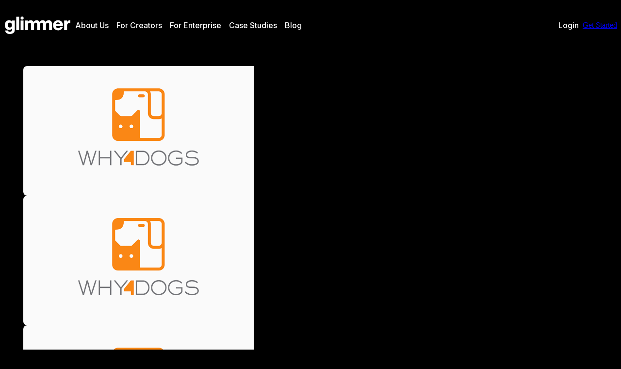

--- FILE ---
content_type: text/html; charset=utf-8
request_url: https://glimmer.io/u/xiqus-ajire-sawis-alowo/?from=%EF%BF%BD%EF%BF%BD%EF%BF%BDvideo-production-search-profile%7Ccontact-button
body_size: 17218
content:
<!DOCTYPE html><html lang="en" class="_cBBPyEWd9 _eJxVmz4MD _fa5HqvW56"><head><meta charSet="utf-8"/><meta name="viewport" content="width=device-width, initial-scale=1, viewport-fit=cover"/><link rel="stylesheet" href="/_next/static/css/b5dc6bc076ed601f.css" data-precedence="next"/><link rel="stylesheet" href="/_next/static/css/e70f18896b56966b.css" data-precedence="next"/><link rel="preload" as="script" fetchPriority="low" href="/_next/static/chunks/webpack-e43ea19fef206ac2.js"/><script src="/_next/static/chunks/87c73c54-7a93a3c95ccb4612.js" async=""></script><script src="/_next/static/chunks/5337-d9de3779913db71b.js" async=""></script><script src="/_next/static/chunks/main-app-bf5c231df53a0693.js" async=""></script><script src="/_next/static/chunks/3814-1a055d83e09371d3.js" async=""></script><script src="/_next/static/chunks/9978-af375a5b57ae8985.js" async=""></script><script src="/_next/static/chunks/app/layout-0bc39c109560a5a6.js" async=""></script><script src="/_next/static/chunks/7503-8b1a5f9057945477.js" async=""></script><script src="/_next/static/chunks/9933-88e7097a5940b9d4.js" async=""></script><script src="/_next/static/chunks/3137-4a290bb1b0363115.js" async=""></script><script src="/_next/static/chunks/9007-57723e84cbc4ad8d.js" async=""></script><script src="/_next/static/chunks/917-9b7c5bb5dcc01a01.js" async=""></script><script src="/_next/static/chunks/68-2e620dd66cbcf4f2.js" async=""></script><script src="/_next/static/chunks/app/(root)/(marketing)/layout-014e759e76f11cb4.js" async=""></script><script src="/_next/static/chunks/app/global-error-c62178a2f8b973a9.js" async=""></script><script src="/_next/static/chunks/9966-09409555ec7af532.js" async=""></script><script src="/_next/static/chunks/6953-c5e4ad5850e1d78d.js" async=""></script><script src="/_next/static/chunks/app/(root)/(marketing)/u/%5Bslug%5D/page-391e6616b127fc81.js" async=""></script><meta name="theme-color" content="#000000"/><meta name="next-size-adjust" content=""/><title>Patty O. - Remote, OR 97458, USA | Glimmer.io</title><meta name="description" content="15+ years creative director/copywriter for ad agencies and in-house ad agencies. Expertise in financial services and Pharma with a passion for digital currency, fintech, and the crypto economy."/><meta name="robots" content="noindex"/><link rel="canonical" href="https://glimmer.io/u/xiqus-ajire-sawis-alowo/"/><link rel="icon" href="https://res.cloudinary.com/ddsqycvoq/image/upload/glimmer/favicon_dark.svg" type="image/svg+xml"/><link rel="apple-touch-icon" href="https://res.cloudinary.com/ddsqycvoq/image/upload/w_180,h_180/glimmer/favicon_dark_1000px.png" sizes="180x180"/><link rel="icon" href="https://res.cloudinary.com/ddsqycvoq/image/upload/w_32,h_32/glimmer/favicon_dark_1000px.png" type="image/png" sizes="32x32"/><link rel="icon" href="https://res.cloudinary.com/ddsqycvoq/image/upload/w_16,h_16/glimmer/favicon_dark_1000px.png" type="image/png" sizes="16x16"/><meta name="sentry-trace" content="58bbdd7f73c6c71ba6d2791bdb90b21d-797800880db6ff65"/><meta name="baggage" content="sentry-environment=vercel-production,sentry-release=4ad08640ae23fe8bb7b78ff31b12fc195b111380,sentry-public_key=0d484c688f8942e5ae8810da247797e0,sentry-trace_id=58bbdd7f73c6c71ba6d2791bdb90b21d,sentry-org_id=88438"/><script src="/_next/static/chunks/polyfills-42372ed130431b0a.js" noModule=""></script><style data-emotion="mui 5qfe2j mfslm7 q7mezt hkx3jt 1vlnjhz i226i9 wnfue5 7x7lkm mga5z7 vuxf0f f8wb7g depviu">@layer mui{.mui-5qfe2j{text-align:center;-webkit-flex:0 0 auto;-ms-flex:0 0 auto;flex:0 0 auto;font-size:1.5rem;padding:8px;border-radius:50%;color:rgba(0, 0, 0, 0.54);-webkit-transition:background-color 150ms cubic-bezier(0.4, 0, 0.2, 1) 0ms;transition:background-color 150ms cubic-bezier(0.4, 0, 0.2, 1) 0ms;--IconButton-hoverBg:rgba(0, 0, 0, 0.04);}.mui-5qfe2j:hover{background-color:var(--IconButton-hoverBg);}@media (hover: none){.mui-5qfe2j:hover{background-color:transparent;}}.mui-5qfe2j.Mui-disabled{background-color:transparent;color:rgba(0, 0, 0, 0.26);}.mui-5qfe2j.MuiIconButton-loading{color:transparent;}}@layer mui{.mui-mfslm7{display:-webkit-inline-box;display:-webkit-inline-flex;display:-ms-inline-flexbox;display:inline-flex;-webkit-align-items:center;-webkit-box-align:center;-ms-flex-align:center;align-items:center;-webkit-box-pack:center;-ms-flex-pack:center;-webkit-justify-content:center;justify-content:center;position:relative;box-sizing:border-box;-webkit-tap-highlight-color:transparent;background-color:transparent;outline:0;border:0;margin:0;border-radius:0;padding:0;cursor:pointer;-webkit-user-select:none;-moz-user-select:none;-ms-user-select:none;user-select:none;vertical-align:middle;-moz-appearance:none;-webkit-appearance:none;-webkit-text-decoration:none;text-decoration:none;color:inherit;text-align:center;-webkit-flex:0 0 auto;-ms-flex:0 0 auto;flex:0 0 auto;font-size:1.5rem;padding:8px;border-radius:50%;color:rgba(0, 0, 0, 0.54);-webkit-transition:background-color 150ms cubic-bezier(0.4, 0, 0.2, 1) 0ms;transition:background-color 150ms cubic-bezier(0.4, 0, 0.2, 1) 0ms;--IconButton-hoverBg:rgba(0, 0, 0, 0.04);}.mui-mfslm7::-moz-focus-inner{border-style:none;}.mui-mfslm7.Mui-disabled{pointer-events:none;cursor:default;}@media print{.mui-mfslm7{-webkit-print-color-adjust:exact;color-adjust:exact;}}.mui-mfslm7:hover{background-color:var(--IconButton-hoverBg);}@media (hover: none){.mui-mfslm7:hover{background-color:transparent;}}.mui-mfslm7.Mui-disabled{background-color:transparent;color:rgba(0, 0, 0, 0.26);}.mui-mfslm7.MuiIconButton-loading{color:transparent;}}@layer mui{.mui-q7mezt{-webkit-user-select:none;-moz-user-select:none;-ms-user-select:none;user-select:none;width:1em;height:1em;display:inline-block;-webkit-flex-shrink:0;-ms-flex-negative:0;flex-shrink:0;-webkit-transition:fill 200ms cubic-bezier(0.4, 0, 0.2, 1) 0ms;transition:fill 200ms cubic-bezier(0.4, 0, 0.2, 1) 0ms;fill:currentColor;font-size:1.5rem;}}@layer mui{.mui-hkx3jt{display:-webkit-inline-box;display:-webkit-inline-flex;display:-ms-inline-flexbox;display:inline-flex;-webkit-align-items:center;-webkit-box-align:center;-ms-flex-align:center;align-items:center;-webkit-box-pack:center;-ms-flex-pack:center;-webkit-justify-content:center;justify-content:center;position:relative;box-sizing:border-box;-webkit-tap-highlight-color:transparent;background-color:transparent;outline:0;border:0;margin:0;border-radius:0;padding:0;cursor:pointer;-webkit-user-select:none;-moz-user-select:none;-ms-user-select:none;user-select:none;vertical-align:middle;-moz-appearance:none;-webkit-appearance:none;-webkit-text-decoration:none;text-decoration:none;color:inherit;}.mui-hkx3jt::-moz-focus-inner{border-style:none;}.mui-hkx3jt.Mui-disabled{pointer-events:none;cursor:default;}@media print{.mui-hkx3jt{-webkit-print-color-adjust:exact;color-adjust:exact;}}}@layer mui{.mui-1vlnjhz{position:relative;-webkit-transition:margin 150ms cubic-bezier(0.4, 0, 0.2, 1) 0ms;transition:margin 150ms cubic-bezier(0.4, 0, 0.2, 1) 0ms;overflow-anchor:none;}.mui-1vlnjhz::before{position:absolute;left:0;top:-1px;right:0;height:1px;content:"";opacity:1;background-color:rgba(0, 0, 0, 0.12);-webkit-transition:opacity 150ms cubic-bezier(0.4, 0, 0.2, 1) 0ms,background-color 150ms cubic-bezier(0.4, 0, 0.2, 1) 0ms;transition:opacity 150ms cubic-bezier(0.4, 0, 0.2, 1) 0ms,background-color 150ms cubic-bezier(0.4, 0, 0.2, 1) 0ms;}.mui-1vlnjhz:first-of-type::before{display:none;}.mui-1vlnjhz.Mui-expanded::before{opacity:0;}.mui-1vlnjhz.Mui-expanded:first-of-type{margin-top:0;}.mui-1vlnjhz.Mui-expanded:last-of-type{margin-bottom:0;}.mui-1vlnjhz.Mui-expanded+.mui-1vlnjhz.Mui-expanded::before{display:none;}.mui-1vlnjhz.Mui-disabled{background-color:rgba(0, 0, 0, 0.12);}}@layer mui{.mui-i226i9{background-color:#fff;color:rgba(0, 0, 0, 0.87);-webkit-transition:box-shadow 300ms cubic-bezier(0.4, 0, 0.2, 1) 0ms;transition:box-shadow 300ms cubic-bezier(0.4, 0, 0.2, 1) 0ms;box-shadow:var(--Paper-shadow);background-image:var(--Paper-overlay);position:relative;-webkit-transition:margin 150ms cubic-bezier(0.4, 0, 0.2, 1) 0ms;transition:margin 150ms cubic-bezier(0.4, 0, 0.2, 1) 0ms;overflow-anchor:none;}.mui-i226i9::before{position:absolute;left:0;top:-1px;right:0;height:1px;content:"";opacity:1;background-color:rgba(0, 0, 0, 0.12);-webkit-transition:opacity 150ms cubic-bezier(0.4, 0, 0.2, 1) 0ms,background-color 150ms cubic-bezier(0.4, 0, 0.2, 1) 0ms;transition:opacity 150ms cubic-bezier(0.4, 0, 0.2, 1) 0ms,background-color 150ms cubic-bezier(0.4, 0, 0.2, 1) 0ms;}.mui-i226i9:first-of-type::before{display:none;}.mui-i226i9.Mui-expanded::before{opacity:0;}.mui-i226i9.Mui-expanded:first-of-type{margin-top:0;}.mui-i226i9.Mui-expanded:last-of-type{margin-bottom:0;}.mui-i226i9.Mui-expanded+.mui-i226i9.Mui-expanded::before{display:none;}.mui-i226i9.Mui-disabled{background-color:rgba(0, 0, 0, 0.12);}}@layer mui{.mui-wnfue5{all:unset;}}@layer mui{.mui-7x7lkm{display:-webkit-box;display:-webkit-flex;display:-ms-flexbox;display:flex;width:100%;min-height:48px;padding:0px 16px;-webkit-transition:min-height 150ms cubic-bezier(0.4, 0, 0.2, 1) 0ms,background-color 150ms cubic-bezier(0.4, 0, 0.2, 1) 0ms;transition:min-height 150ms cubic-bezier(0.4, 0, 0.2, 1) 0ms,background-color 150ms cubic-bezier(0.4, 0, 0.2, 1) 0ms;}.mui-7x7lkm.Mui-focusVisible{background-color:rgba(0, 0, 0, 0.12);}.mui-7x7lkm.Mui-disabled{opacity:0.38;}.mui-7x7lkm:hover:not(.Mui-disabled){cursor:pointer;}}@layer mui{.mui-mga5z7{display:-webkit-inline-box;display:-webkit-inline-flex;display:-ms-inline-flexbox;display:inline-flex;-webkit-align-items:center;-webkit-box-align:center;-ms-flex-align:center;align-items:center;-webkit-box-pack:center;-ms-flex-pack:center;-webkit-justify-content:center;justify-content:center;position:relative;box-sizing:border-box;-webkit-tap-highlight-color:transparent;background-color:transparent;outline:0;border:0;margin:0;border-radius:0;padding:0;cursor:pointer;-webkit-user-select:none;-moz-user-select:none;-ms-user-select:none;user-select:none;vertical-align:middle;-moz-appearance:none;-webkit-appearance:none;-webkit-text-decoration:none;text-decoration:none;color:inherit;display:-webkit-box;display:-webkit-flex;display:-ms-flexbox;display:flex;width:100%;min-height:48px;padding:0px 16px;-webkit-transition:min-height 150ms cubic-bezier(0.4, 0, 0.2, 1) 0ms,background-color 150ms cubic-bezier(0.4, 0, 0.2, 1) 0ms;transition:min-height 150ms cubic-bezier(0.4, 0, 0.2, 1) 0ms,background-color 150ms cubic-bezier(0.4, 0, 0.2, 1) 0ms;}.mui-mga5z7::-moz-focus-inner{border-style:none;}.mui-mga5z7.Mui-disabled{pointer-events:none;cursor:default;}@media print{.mui-mga5z7{-webkit-print-color-adjust:exact;color-adjust:exact;}}.mui-mga5z7.Mui-focusVisible{background-color:rgba(0, 0, 0, 0.12);}.mui-mga5z7.Mui-disabled{opacity:0.38;}.mui-mga5z7:hover:not(.Mui-disabled){cursor:pointer;}}@layer mui{.mui-vuxf0f{display:-webkit-box;display:-webkit-flex;display:-ms-flexbox;display:flex;text-align:start;-webkit-box-flex:1;-webkit-flex-grow:1;-ms-flex-positive:1;flex-grow:1;margin:12px 0;}}@layer mui{.mui-f8wb7g{display:-webkit-box;display:-webkit-flex;display:-ms-flexbox;display:flex;color:rgba(0, 0, 0, 0.54);-webkit-transform:rotate(0deg);-moz-transform:rotate(0deg);-ms-transform:rotate(0deg);transform:rotate(0deg);-webkit-transition:-webkit-transform 150ms cubic-bezier(0.4, 0, 0.2, 1) 0ms;transition:transform 150ms cubic-bezier(0.4, 0, 0.2, 1) 0ms;}.mui-f8wb7g.Mui-expanded{-webkit-transform:rotate(180deg);-moz-transform:rotate(180deg);-ms-transform:rotate(180deg);transform:rotate(180deg);}}@layer mui{@media print{.mui-depviu{position:absolute!important;}}}</style></head><body class="_r06yi8lZr"><div hidden=""><!--$--><!--/$--></div><div class="_mxYmGOLc7"><div class="_7ggpUabKb"><div class="_csKFBsg30" aria-hidden="true"></div><header class="_9ghoChioV" style="--glm-header-background-opacity:0"><a aria-label="Navigate to Glimmer homepage" href="/home/"><svg class="_vzZw6rFk4" viewBox="0 0 1126 300" fill="none"><path d="M170.519 67.9487H121.799V89.7436C111.863 74.0385 95.8366 64.1026 72.1178 64.1026C28.2061 64.1026 0 97.7564 0 146.795C0 195.513 29.1677 229.808 73.0794 229.808C95.5161 229.808 110.581 220.833 120.517 206.41V230.128C120.517 250.321 109.299 262.5 86.8619 262.5C66.9895 262.5 56.4122 254.808 55.1301 239.423H5.76943C7.69257 275 34.296 300 85.9004 300C140.389 300 170.519 272.756 170.519 228.205V67.9487ZM85.9004 189.744C63.7842 189.744 50.6428 175 50.6428 147.436C50.6428 120.192 63.7842 104.167 85.9004 104.167C108.337 104.167 121.479 118.91 121.479 146.795C121.479 174.679 108.337 189.744 85.9004 189.744ZM196.161 5.12821V233.333H246.162V5.12821H196.161ZM271.804 67.9487V233.333H321.806V67.9487H271.804ZM546.173 64.1026C523.415 64.1026 505.787 77.2436 494.568 93.9103C485.594 74.6795 467.324 64.1026 443.284 64.1026C421.489 64.1026 406.745 75.641 396.167 91.3462V67.9487H347.448V233.333H397.449V141.987C397.449 116.667 411.232 106.731 426.297 106.731C443.925 106.731 450.977 116.667 450.977 134.615V233.333H500.979V141.987C500.979 116.667 514.441 106.731 529.505 106.731C547.134 106.731 554.186 116.667 554.186 134.615V233.333H604.187V141.987C604.187 116.667 617.649 106.731 632.714 106.731C650.343 106.731 657.394 116.667 657.394 134.615V233.333H707.396V141.987C707.396 116.667 720.858 106.731 735.923 106.731C753.551 106.731 760.603 116.667 760.603 134.615V233.333H810.605V125.962C810.605 86.218 788.168 64.1026 752.59 64.1026C729.833 64.1026 712.204 77.2436 700.985 93.9103C692.011 74.359 673.741 64.1026 649.381 64.1026C626.624 64.1026 608.995 77.2436 597.777 93.9103C588.802 74.359 570.532 64.1026 546.173 64.1026ZM999.714 165.385V155.449C999.714 99.6795 966.059 64.1026 914.454 64.1026C862.85 64.1026 829.195 98.3974 829.195 150.641C829.195 203.205 863.812 237.179 915.095 237.179C954.84 237.179 986.893 216.667 995.867 181.731H948.43C942.66 193.59 931.763 200.321 915.095 200.321C895.543 200.321 880.799 189.103 877.274 165.385H999.714ZM913.813 100.962C934.006 100.962 947.148 113.141 950.673 133.654H877.594C881.44 110.577 895.543 100.962 913.813 100.962ZM1115.1 65.3846C1090.42 65.3846 1075.04 78.2051 1067.99 98.718V67.9487H1019.27V233.333H1069.27V156.41C1069.27 125.321 1085.29 111.538 1113.18 111.538H1126V66.0256C1122.47 65.7051 1118.95 65.3846 1115.1 65.3846ZM296.805 53.8462C311.549 53.8462 323.729 41.6667 323.729 27.2436C323.729 12.1795 311.549 0 296.805 0C282.061 0 269.881 12.1795 269.881 27.2436C269.881 41.6667 282.061 53.8462 296.805 53.8462Z" fill="currentColor"></path></svg></a><nav class="_8lt8EuS32" aria-label="Main"><ul class="_bIwFMIdXa"><li><a class="_A5Fv0dmIV" href="/home/about-us/">About Us</a></li><li><a class="_A5Fv0dmIV" href="/home/creators/">For Creators</a></li><li><button type="button" class="_A5Fv0dmIV" aria-expanded="false" aria-haspopup="true">For Enterprise<svg class="MuiSvgIcon-root MuiSvgIcon-fontSizeMedium _rvq4xije2 mui-q7mezt" focusable="false" aria-hidden="true" viewBox="0 0 24 24"><path d="M7.41 8.59 12 13.17l4.59-4.58L18 10l-6 6-6-6z"></path></svg></button><div class="_stHJklQkl" role="region"><ul class="_4fvqjSm3f"><li class="_tS8PSgHai"><a href="/home/enterprise/"><article class="_8ofO6Lo8C"><img class="_884RIp9U2" alt="Enterprise Solutions" loading="lazy" width="160" height="90" decoding="async" srcSet="https://res.cloudinary.com/ddsqycvoq/image/upload/w_300,f_auto,q_auto,dpr_2.0/glimmer/creatives/Enterprise_Nav_Image.jpg 2x" src="https://res.cloudinary.com/ddsqycvoq/image/upload/w_300,f_auto,q_auto/glimmer/creatives/Enterprise_Nav_Image.jpg"/><div class="_yD56Pq4af"><h2 class="_wVpe81Ltw">Enterprise Solutions</h2><p class="_dkKjMc12H">Take control of your global content production spend.<small class="_xjgnrl5cC">Learn more<svg class="MuiSvgIcon-root MuiSvgIcon-fontSizeMedium mui-q7mezt" focusable="false" aria-hidden="true" viewBox="0 0 24 24"><path d="m12 4-1.41 1.41L16.17 11H4v2h12.17l-5.58 5.59L12 20l8-8z"></path></svg></small></p></div></article></a></li><li class="_tS8PSgHai"><a href="/home/platform/"><article class="_8ofO6Lo8C"><img class="_884RIp9U2" alt="Creator Management Platform" loading="lazy" width="160" height="90" decoding="async" srcSet="https://res.cloudinary.com/ddsqycvoq/image/upload/w_300,f_auto,q_auto,dpr_2.0/glimmer/creatives/CMP_Nav_Image.jpg 2x" src="https://res.cloudinary.com/ddsqycvoq/image/upload/w_300,f_auto,q_auto/glimmer/creatives/CMP_Nav_Image.jpg"/><div class="_yD56Pq4af"><h2 class="_wVpe81Ltw">Creator Management Platform</h2><p class="_dkKjMc12H">Build and manage your creator network from anywhere.<small class="_xjgnrl5cC">Learn more<svg class="MuiSvgIcon-root MuiSvgIcon-fontSizeMedium mui-q7mezt" focusable="false" aria-hidden="true" viewBox="0 0 24 24"><path d="m12 4-1.41 1.41L16.17 11H4v2h12.17l-5.58 5.59L12 20l8-8z"></path></svg></small></p></div></article></a></li><li class="_tS8PSgHai"><a href="/home/select/"><article class="_8ofO6Lo8C"><img class="_884RIp9U2" alt="Glimmer Select" loading="lazy" width="160" height="90" decoding="async" srcSet="https://res.cloudinary.com/ddsqycvoq/image/upload/w_300,f_auto,q_auto,dpr_2.0/glimmer/creatives/Studio_Nav_Image.jpg 2x" src="https://res.cloudinary.com/ddsqycvoq/image/upload/w_300,f_auto,q_auto/glimmer/creatives/Studio_Nav_Image.jpg"/><div class="_yD56Pq4af"><h2 class="_wVpe81Ltw">Glimmer Select</h2><p class="_dkKjMc12H">Access our full-service production studio offering a wide range of content creation services.<small class="_xjgnrl5cC">Learn more<svg class="MuiSvgIcon-root MuiSvgIcon-fontSizeMedium mui-q7mezt" focusable="false" aria-hidden="true" viewBox="0 0 24 24"><path d="m12 4-1.41 1.41L16.17 11H4v2h12.17l-5.58 5.59L12 20l8-8z"></path></svg></small></p></div></article></a></li></ul></div></li><li><a class="_A5Fv0dmIV" href="/casestudies/">Case Studies</a></li><li><a class="_A5Fv0dmIV" href="/blog/">Blog</a></li><li><a class="_A5Fv0dmIV" href="/signin">Login</a></li><li><a class="MuiButtonBase-root _wWYpWhWHN _8y4I89nAF _q4uQR6U0S mui-hkx3jt" tabindex="0" href="/get-started/">Get Started</a></li></ul></nav><button class="MuiButtonBase-root MuiIconButton-root MuiIconButton-sizeMedium _lc8dbDX3p mui-mfslm7" tabindex="0" type="button" aria-label="Open main navigation" aria-expanded="false" aria-haspopup="true"><svg class="MuiSvgIcon-root MuiSvgIcon-fontSizeMedium mui-q7mezt" focusable="false" aria-hidden="true" viewBox="0 0 24 24"><path d="M3 18h18v-2H3zm0-5h18v-2H3zm0-7v2h18V6z"></path></svg></button></header><main class="_yDPugOgFj"><aside class="_3e0Kx3hXh"><h2 class="_y2mFNc4SC">Featured Projects</h2><div class="_nJbIS6jGt"><ul class="_288xWKMsR"><li><a href="https://why4dogs.com" target="_blank" rel="noopener noreferrer nofollow"><article class="_ukdHNumXB"><img class="_mQIDU8ZVk" alt="" loading="lazy" width="160" height="90" decoding="async" src="https://res.cloudinary.com/ddsqycvoq/image/fetch/t_embed_thumbnail/pg_1/f_auto/q_auto/https://images.squarespace-cdn.com/content/5afdbe358f5130068f89435c/1531055162359-ZF4XZWWQH53KW7BTXOVC/Why-4-Dogs_Logo_FINAL_2.jpg%3Fformat%3D1500w%26content-type%3Dimage%252Fjpeg"/><h3 class="_y2mFNc4SC">The 80-Year Old Millennial</h3><p class="_y2mFNc4SC">50 years from now, what will life be like for Millennials? To find answers, Prudential joined with Kantar Futures to commission “The 80-Year-Old Millennial.” A landmark study that asked 1,000 Millennials how they feel about workplace trends, economic opportunity, technological advances and maintaining health. 

Prudential and external partner, Media Monks brought the study to life online through an interactive aptitude test. Based on their answers, a virtual robotic 3-D arm built a tangible timeline of the future, assigning each respondent a persona to share on social media.</p></article></a></li><li><a href="https://why4dogs.com" target="_blank" rel="noopener noreferrer nofollow"><article class="_ukdHNumXB"><img class="_mQIDU8ZVk" alt="" loading="lazy" width="160" height="90" decoding="async" src="https://res.cloudinary.com/ddsqycvoq/image/fetch/t_embed_thumbnail/pg_1/f_auto/q_auto/https://images.squarespace-cdn.com/content/5afdbe358f5130068f89435c/1531055162359-ZF4XZWWQH53KW7BTXOVC/Why-4-Dogs_Logo_FINAL_2.jpg%3Fformat%3D1500w%26content-type%3Dimage%252Fjpeg"/><h3 class="_y2mFNc4SC">Everyday Bravery</h3><p class="_y2mFNc4SC">Podcast series about Everyday Bravery exhibited by people across America. These firsthand real stories of bravery ladder up to the courage it takes to face your own mortality and buy life insurance for loved ones.</p></article></a></li><li><a href="https://why4dogs.com" target="_blank" rel="noopener noreferrer nofollow"><article class="_ukdHNumXB"><img class="_mQIDU8ZVk" alt="" loading="lazy" width="160" height="90" decoding="async" src="https://res.cloudinary.com/ddsqycvoq/image/fetch/t_embed_thumbnail/pg_1/f_auto/q_auto/https://images.squarespace-cdn.com/content/5afdbe358f5130068f89435c/1531055162359-ZF4XZWWQH53KW7BTXOVC/Why-4-Dogs_Logo_FINAL_2.jpg%3Fformat%3D1500w%26content-type%3Dimage%252Fjpeg"/><h3 class="_y2mFNc4SC">Prudential &quot;Broadway&#x27;s Back&quot;</h3><p class="_y2mFNc4SC">Prudential sponsored Curtains Up, a multi-million dollar effort honoring the re-opening of Broadway theatre and the people who make live theatre happen.</p></article></a></li></ul></div></aside><section class="_j62RS96un _hagsZFpY5"><img class="_eiRlCO9lP" alt="Profile photo of Patty O." loading="lazy" width="124" height="124" decoding="async" src="https://res.cloudinary.com/ddsqycvoq/image/upload/t_profile480,f_auto,q_auto/v1/images/73878b6614ad27a9d8cb7bf1cfc0dfb46468e5a9?_a=BAAABnE0"/><div class="_XXwuN9ET3"><h1 class="_fhqd1u3uE">Patty O.</h1><p class="_muQEaHX2V"><svg class="MuiSvgIcon-root MuiSvgIcon-fontSizeMedium _coSXdaQhH mui-q7mezt" focusable="false" aria-hidden="true" viewBox="0 0 24 24"><path d="M12 12c-1.1 0-2-.9-2-2s.9-2 2-2 2 .9 2 2-.9 2-2 2m6-1.8C18 6.57 15.35 4 12 4s-6 2.57-6 6.2c0 2.34 1.95 5.44 6 9.14 4.05-3.7 6-6.8 6-9.14M12 2c4.2 0 8 3.22 8 8.2 0 3.32-2.67 7.25-8 11.8-5.33-4.55-8-8.48-8-11.8C4 5.22 7.8 2 12 2"></path></svg>Remote, OR 97458, USA</p><span class="_3nEPIZf8e" role="figure" aria-labelledby="_S_1_"><span class="_9LFr5q0lD _73lLQCFfi" role="img" aria-label="Rated 4 out of 5 stars"><svg class="MuiSvgIcon-root MuiSvgIcon-fontSizeMedium mui-q7mezt" focusable="false" aria-hidden="true" viewBox="0 0 24 24"><path d="m12 17.27 4.15 2.51c.76.46 1.69-.22 1.49-1.08l-1.1-4.72 3.67-3.18c.67-.58.31-1.68-.57-1.75l-4.83-.41-1.89-4.46c-.34-.81-1.5-.81-1.84 0L9.19 8.63l-4.83.41c-.88.07-1.24 1.17-.57 1.75l3.67 3.18-1.1 4.72c-.2.86.73 1.54 1.49 1.08z"></path></svg><svg class="MuiSvgIcon-root MuiSvgIcon-fontSizeMedium mui-q7mezt" focusable="false" aria-hidden="true" viewBox="0 0 24 24"><path d="m12 17.27 4.15 2.51c.76.46 1.69-.22 1.49-1.08l-1.1-4.72 3.67-3.18c.67-.58.31-1.68-.57-1.75l-4.83-.41-1.89-4.46c-.34-.81-1.5-.81-1.84 0L9.19 8.63l-4.83.41c-.88.07-1.24 1.17-.57 1.75l3.67 3.18-1.1 4.72c-.2.86.73 1.54 1.49 1.08z"></path></svg><svg class="MuiSvgIcon-root MuiSvgIcon-fontSizeMedium mui-q7mezt" focusable="false" aria-hidden="true" viewBox="0 0 24 24"><path d="m12 17.27 4.15 2.51c.76.46 1.69-.22 1.49-1.08l-1.1-4.72 3.67-3.18c.67-.58.31-1.68-.57-1.75l-4.83-.41-1.89-4.46c-.34-.81-1.5-.81-1.84 0L9.19 8.63l-4.83.41c-.88.07-1.24 1.17-.57 1.75l3.67 3.18-1.1 4.72c-.2.86.73 1.54 1.49 1.08z"></path></svg><svg class="MuiSvgIcon-root MuiSvgIcon-fontSizeMedium mui-q7mezt" focusable="false" aria-hidden="true" viewBox="0 0 24 24"><path d="m12 17.27 4.15 2.51c.76.46 1.69-.22 1.49-1.08l-1.1-4.72 3.67-3.18c.67-.58.31-1.68-.57-1.75l-4.83-.41-1.89-4.46c-.34-.81-1.5-.81-1.84 0L9.19 8.63l-4.83.41c-.88.07-1.24 1.17-.57 1.75l3.67 3.18-1.1 4.72c-.2.86.73 1.54 1.49 1.08z"></path></svg><svg class="MuiSvgIcon-root MuiSvgIcon-fontSizeMedium mui-q7mezt" focusable="false" aria-hidden="true" viewBox="0 0 24 24"><path d="m19.65 9.04-4.84-.42-1.89-4.45c-.34-.81-1.5-.81-1.84 0L9.19 8.63l-4.83.41c-.88.07-1.24 1.17-.57 1.75l3.67 3.18-1.1 4.72c-.2.86.73 1.54 1.49 1.08l4.15-2.5 4.15 2.51c.76.46 1.69-.22 1.49-1.08l-1.1-4.73 3.67-3.18c.67-.58.32-1.68-.56-1.75M12 15.4l-3.76 2.27 1-4.28-3.32-2.88 4.38-.38L12 6.1l1.71 4.04 4.38.38-3.32 2.88 1 4.28z"></path></svg></span><span id="_S_1_" class="_gebxFLtzY">6 reviews</span></span></div><div class="_uQvnpFQ83"><p class="_AgUvXYJ1j">$700 - $1000 / Day</p><a class="MuiButtonBase-root _wWYpWhWHN _8y4I89nAF _7756B98v0 mui-hkx3jt" tabindex="0" href="/home/contact/">Request a demo<svg class="MuiSvgIcon-root MuiSvgIcon-fontSizeMedium _uzvBBlajx mui-q7mezt" focusable="false" aria-hidden="true" viewBox="0 0 24 24"><path d="m12 4-1.41 1.41L16.17 11H4v2h12.17l-5.58 5.59L12 20l8-8z"></path></svg></a></div></section><div class="_bFVwREZXs _thWiqdOT9 _1RK3chvMU"><section class="_2Xl4B21fd"><h2 class="_gXdyjmgjG">About</h2><p class="_73fUPVqr5">15+ years creative director/copywriter for ad agencies and in-house ad agencies. Expertise in financial services and Pharma with a passion for digital currency, fintech, and the crypto economy.</p></section><section class="_2Xl4B21fd"><h2 class="_gXdyjmgjG">Top Services</h2><dl class="_keR4CnhEP"><dt class="_hK7IV7Dx0">Writer</dt><dd class="_aPt6URIpp"><span class="_2j7SkDuWq _3nEPIZf8e" role="figure" aria-labelledby="_S_2_"><span class="_9LFr5q0lD _73lLQCFfi" role="img" aria-label="Rated 4.25 out of 5 stars"><svg class="MuiSvgIcon-root MuiSvgIcon-fontSizeMedium mui-q7mezt" focusable="false" aria-hidden="true" viewBox="0 0 24 24"><path d="m12 17.27 4.15 2.51c.76.46 1.69-.22 1.49-1.08l-1.1-4.72 3.67-3.18c.67-.58.31-1.68-.57-1.75l-4.83-.41-1.89-4.46c-.34-.81-1.5-.81-1.84 0L9.19 8.63l-4.83.41c-.88.07-1.24 1.17-.57 1.75l3.67 3.18-1.1 4.72c-.2.86.73 1.54 1.49 1.08z"></path></svg><svg class="MuiSvgIcon-root MuiSvgIcon-fontSizeMedium mui-q7mezt" focusable="false" aria-hidden="true" viewBox="0 0 24 24"><path d="m12 17.27 4.15 2.51c.76.46 1.69-.22 1.49-1.08l-1.1-4.72 3.67-3.18c.67-.58.31-1.68-.57-1.75l-4.83-.41-1.89-4.46c-.34-.81-1.5-.81-1.84 0L9.19 8.63l-4.83.41c-.88.07-1.24 1.17-.57 1.75l3.67 3.18-1.1 4.72c-.2.86.73 1.54 1.49 1.08z"></path></svg><svg class="MuiSvgIcon-root MuiSvgIcon-fontSizeMedium mui-q7mezt" focusable="false" aria-hidden="true" viewBox="0 0 24 24"><path d="m12 17.27 4.15 2.51c.76.46 1.69-.22 1.49-1.08l-1.1-4.72 3.67-3.18c.67-.58.31-1.68-.57-1.75l-4.83-.41-1.89-4.46c-.34-.81-1.5-.81-1.84 0L9.19 8.63l-4.83.41c-.88.07-1.24 1.17-.57 1.75l3.67 3.18-1.1 4.72c-.2.86.73 1.54 1.49 1.08z"></path></svg><svg class="MuiSvgIcon-root MuiSvgIcon-fontSizeMedium mui-q7mezt" focusable="false" aria-hidden="true" viewBox="0 0 24 24"><path d="m12 17.27 4.15 2.51c.76.46 1.69-.22 1.49-1.08l-1.1-4.72 3.67-3.18c.67-.58.31-1.68-.57-1.75l-4.83-.41-1.89-4.46c-.34-.81-1.5-.81-1.84 0L9.19 8.63l-4.83.41c-.88.07-1.24 1.17-.57 1.75l3.67 3.18-1.1 4.72c-.2.86.73 1.54 1.49 1.08z"></path></svg><svg class="MuiSvgIcon-root MuiSvgIcon-fontSizeMedium mui-q7mezt" focusable="false" aria-hidden="true" viewBox="0 0 24 24"><path d="m19.65 9.04-4.84-.42-1.89-4.45c-.34-.81-1.5-.81-1.84 0L9.19 8.63l-4.83.41c-.88.07-1.24 1.17-.57 1.75l3.67 3.18-1.1 4.72c-.2.86.73 1.54 1.49 1.08l4.15-2.5 4.15 2.51c.76.46 1.69-.22 1.49-1.08l-1.1-4.73 3.67-3.18c.67-.58.32-1.68-.56-1.75M12 15.4V6.1l1.71 4.04 4.38.38-3.32 2.88 1 4.28z"></path></svg></span><span id="_S_2_" class="_gebxFLtzY">4 reviews</span></span></dd><dt class="_hK7IV7Dx0">Digital Content Creator</dt><dd class="_aPt6URIpp"><span class="_2j7SkDuWq _3nEPIZf8e" role="figure" aria-labelledby="_S_3_"><span class="_9LFr5q0lD _73lLQCFfi" role="img" aria-label="Rated 4.67 out of 5 stars"><svg class="MuiSvgIcon-root MuiSvgIcon-fontSizeMedium mui-q7mezt" focusable="false" aria-hidden="true" viewBox="0 0 24 24"><path d="m12 17.27 4.15 2.51c.76.46 1.69-.22 1.49-1.08l-1.1-4.72 3.67-3.18c.67-.58.31-1.68-.57-1.75l-4.83-.41-1.89-4.46c-.34-.81-1.5-.81-1.84 0L9.19 8.63l-4.83.41c-.88.07-1.24 1.17-.57 1.75l3.67 3.18-1.1 4.72c-.2.86.73 1.54 1.49 1.08z"></path></svg><svg class="MuiSvgIcon-root MuiSvgIcon-fontSizeMedium mui-q7mezt" focusable="false" aria-hidden="true" viewBox="0 0 24 24"><path d="m12 17.27 4.15 2.51c.76.46 1.69-.22 1.49-1.08l-1.1-4.72 3.67-3.18c.67-.58.31-1.68-.57-1.75l-4.83-.41-1.89-4.46c-.34-.81-1.5-.81-1.84 0L9.19 8.63l-4.83.41c-.88.07-1.24 1.17-.57 1.75l3.67 3.18-1.1 4.72c-.2.86.73 1.54 1.49 1.08z"></path></svg><svg class="MuiSvgIcon-root MuiSvgIcon-fontSizeMedium mui-q7mezt" focusable="false" aria-hidden="true" viewBox="0 0 24 24"><path d="m12 17.27 4.15 2.51c.76.46 1.69-.22 1.49-1.08l-1.1-4.72 3.67-3.18c.67-.58.31-1.68-.57-1.75l-4.83-.41-1.89-4.46c-.34-.81-1.5-.81-1.84 0L9.19 8.63l-4.83.41c-.88.07-1.24 1.17-.57 1.75l3.67 3.18-1.1 4.72c-.2.86.73 1.54 1.49 1.08z"></path></svg><svg class="MuiSvgIcon-root MuiSvgIcon-fontSizeMedium mui-q7mezt" focusable="false" aria-hidden="true" viewBox="0 0 24 24"><path d="m12 17.27 4.15 2.51c.76.46 1.69-.22 1.49-1.08l-1.1-4.72 3.67-3.18c.67-.58.31-1.68-.57-1.75l-4.83-.41-1.89-4.46c-.34-.81-1.5-.81-1.84 0L9.19 8.63l-4.83.41c-.88.07-1.24 1.17-.57 1.75l3.67 3.18-1.1 4.72c-.2.86.73 1.54 1.49 1.08z"></path></svg><svg class="MuiSvgIcon-root MuiSvgIcon-fontSizeMedium mui-q7mezt" focusable="false" aria-hidden="true" viewBox="0 0 24 24"><path d="m19.65 9.04-4.84-.42-1.89-4.45c-.34-.81-1.5-.81-1.84 0L9.19 8.63l-4.83.41c-.88.07-1.24 1.17-.57 1.75l3.67 3.18-1.1 4.72c-.2.86.73 1.54 1.49 1.08l4.15-2.5 4.15 2.51c.76.46 1.69-.22 1.49-1.08l-1.1-4.73 3.67-3.18c.67-.58.32-1.68-.56-1.75M12 15.4V6.1l1.71 4.04 4.38.38-3.32 2.88 1 4.28z"></path></svg></span><span id="_S_3_" class="_gebxFLtzY">3 reviews</span></span></dd><dt class="_hK7IV7Dx0">Creative Director</dt><dd class="_aPt6URIpp"></dd></dl></section><section class="_v0lA55qh8"><h2 class="_gXdyjmgjG">Clients</h2><ul class="_auHnXi0Sl"><li><img class="_lNjPeR0G5" aria-label="Prudential company logo" loading="lazy" width="48" height="48" decoding="async" src="https://res.cloudinary.com/ddsqycvoq/image/upload/t_profile480,f_auto,q_auto/v1/digest/e4046c98387e7bf4aa111a909c2bfdf59b6e1838?_a=BAAABnE0"/></li><li><img class="_lNjPeR0G5" aria-label="Morgan Stanley Wealth Management company logo" loading="lazy" width="48" height="48" decoding="async" src="https://res.cloudinary.com/ddsqycvoq/image/upload/t_profile480,f_auto,q_auto/v1/company/61d078aaf308ef0bcfbeb693b22b021a4e52e66c?_a=BAAABnE0"/></li></ul></section><section class="_300MaMdX5"><h2 class="_gXdyjmgjG">Top Reviews</h2><ul class="_1I8ZMES3P"><li><article class="_yehxIs0QZ"><p class="_zGvCCvwNG">May • 2022<span class="_3nEPIZf8e" role="figure"><span class="_9LFr5q0lD _73lLQCFfi" role="img" aria-label="Rated 5 out of 5 stars"><svg class="MuiSvgIcon-root MuiSvgIcon-fontSizeMedium mui-q7mezt" focusable="false" aria-hidden="true" viewBox="0 0 24 24"><path d="m12 17.27 4.15 2.51c.76.46 1.69-.22 1.49-1.08l-1.1-4.72 3.67-3.18c.67-.58.31-1.68-.57-1.75l-4.83-.41-1.89-4.46c-.34-.81-1.5-.81-1.84 0L9.19 8.63l-4.83.41c-.88.07-1.24 1.17-.57 1.75l3.67 3.18-1.1 4.72c-.2.86.73 1.54 1.49 1.08z"></path></svg><svg class="MuiSvgIcon-root MuiSvgIcon-fontSizeMedium mui-q7mezt" focusable="false" aria-hidden="true" viewBox="0 0 24 24"><path d="m12 17.27 4.15 2.51c.76.46 1.69-.22 1.49-1.08l-1.1-4.72 3.67-3.18c.67-.58.31-1.68-.57-1.75l-4.83-.41-1.89-4.46c-.34-.81-1.5-.81-1.84 0L9.19 8.63l-4.83.41c-.88.07-1.24 1.17-.57 1.75l3.67 3.18-1.1 4.72c-.2.86.73 1.54 1.49 1.08z"></path></svg><svg class="MuiSvgIcon-root MuiSvgIcon-fontSizeMedium mui-q7mezt" focusable="false" aria-hidden="true" viewBox="0 0 24 24"><path d="m12 17.27 4.15 2.51c.76.46 1.69-.22 1.49-1.08l-1.1-4.72 3.67-3.18c.67-.58.31-1.68-.57-1.75l-4.83-.41-1.89-4.46c-.34-.81-1.5-.81-1.84 0L9.19 8.63l-4.83.41c-.88.07-1.24 1.17-.57 1.75l3.67 3.18-1.1 4.72c-.2.86.73 1.54 1.49 1.08z"></path></svg><svg class="MuiSvgIcon-root MuiSvgIcon-fontSizeMedium mui-q7mezt" focusable="false" aria-hidden="true" viewBox="0 0 24 24"><path d="m12 17.27 4.15 2.51c.76.46 1.69-.22 1.49-1.08l-1.1-4.72 3.67-3.18c.67-.58.31-1.68-.57-1.75l-4.83-.41-1.89-4.46c-.34-.81-1.5-.81-1.84 0L9.19 8.63l-4.83.41c-.88.07-1.24 1.17-.57 1.75l3.67 3.18-1.1 4.72c-.2.86.73 1.54 1.49 1.08z"></path></svg><svg class="MuiSvgIcon-root MuiSvgIcon-fontSizeMedium mui-q7mezt" focusable="false" aria-hidden="true" viewBox="0 0 24 24"><path d="m12 17.27 4.15 2.51c.76.46 1.69-.22 1.49-1.08l-1.1-4.72 3.67-3.18c.67-.58.31-1.68-.57-1.75l-4.83-.41-1.89-4.46c-.34-.81-1.5-.81-1.84 0L9.19 8.63l-4.83.41c-.88.07-1.24 1.17-.57 1.75l3.67 3.18-1.1 4.72c-.2.86.73 1.54 1.49 1.08z"></path></svg></span></span></p><blockquote class="_2xe3fbgUL"><p class="_6ATVEKFkx">Very timely and excellent copy writer.</p><footer class="_uIE0vSfdm">Lisa at Morgan Stanley Wealth Management</footer></blockquote></article></li><li><article class="_yehxIs0QZ"><p class="_zGvCCvwNG">May • 2022<span class="_3nEPIZf8e" role="figure"><span class="_9LFr5q0lD _73lLQCFfi" role="img" aria-label="Rated 4 out of 5 stars"><svg class="MuiSvgIcon-root MuiSvgIcon-fontSizeMedium mui-q7mezt" focusable="false" aria-hidden="true" viewBox="0 0 24 24"><path d="m12 17.27 4.15 2.51c.76.46 1.69-.22 1.49-1.08l-1.1-4.72 3.67-3.18c.67-.58.31-1.68-.57-1.75l-4.83-.41-1.89-4.46c-.34-.81-1.5-.81-1.84 0L9.19 8.63l-4.83.41c-.88.07-1.24 1.17-.57 1.75l3.67 3.18-1.1 4.72c-.2.86.73 1.54 1.49 1.08z"></path></svg><svg class="MuiSvgIcon-root MuiSvgIcon-fontSizeMedium mui-q7mezt" focusable="false" aria-hidden="true" viewBox="0 0 24 24"><path d="m12 17.27 4.15 2.51c.76.46 1.69-.22 1.49-1.08l-1.1-4.72 3.67-3.18c.67-.58.31-1.68-.57-1.75l-4.83-.41-1.89-4.46c-.34-.81-1.5-.81-1.84 0L9.19 8.63l-4.83.41c-.88.07-1.24 1.17-.57 1.75l3.67 3.18-1.1 4.72c-.2.86.73 1.54 1.49 1.08z"></path></svg><svg class="MuiSvgIcon-root MuiSvgIcon-fontSizeMedium mui-q7mezt" focusable="false" aria-hidden="true" viewBox="0 0 24 24"><path d="m12 17.27 4.15 2.51c.76.46 1.69-.22 1.49-1.08l-1.1-4.72 3.67-3.18c.67-.58.31-1.68-.57-1.75l-4.83-.41-1.89-4.46c-.34-.81-1.5-.81-1.84 0L9.19 8.63l-4.83.41c-.88.07-1.24 1.17-.57 1.75l3.67 3.18-1.1 4.72c-.2.86.73 1.54 1.49 1.08z"></path></svg><svg class="MuiSvgIcon-root MuiSvgIcon-fontSizeMedium mui-q7mezt" focusable="false" aria-hidden="true" viewBox="0 0 24 24"><path d="m12 17.27 4.15 2.51c.76.46 1.69-.22 1.49-1.08l-1.1-4.72 3.67-3.18c.67-.58.31-1.68-.57-1.75l-4.83-.41-1.89-4.46c-.34-.81-1.5-.81-1.84 0L9.19 8.63l-4.83.41c-.88.07-1.24 1.17-.57 1.75l3.67 3.18-1.1 4.72c-.2.86.73 1.54 1.49 1.08z"></path></svg><svg class="MuiSvgIcon-root MuiSvgIcon-fontSizeMedium mui-q7mezt" focusable="false" aria-hidden="true" viewBox="0 0 24 24"><path d="m19.65 9.04-4.84-.42-1.89-4.45c-.34-.81-1.5-.81-1.84 0L9.19 8.63l-4.83.41c-.88.07-1.24 1.17-.57 1.75l3.67 3.18-1.1 4.72c-.2.86.73 1.54 1.49 1.08l4.15-2.5 4.15 2.51c.76.46 1.69-.22 1.49-1.08l-1.1-4.73 3.67-3.18c.67-.58.32-1.68-.56-1.75M12 15.4l-3.76 2.27 1-4.28-3.32-2.88 4.38-.38L12 6.1l1.71 4.04 4.38.38-3.32 2.88 1 4.28z"></path></svg></span></span></p><blockquote class="_2xe3fbgUL"><p class="_6ATVEKFkx">Easy and great quality.</p><footer class="_uIE0vSfdm">Lisa at Morgan Stanley Wealth Management</footer></blockquote></article></li></ul></section></div><section class="_4SwYPBwIn _thWiqdOT9 _1RK3chvMU"><h2 class="_oNQhP2SVn">Top Projects</h2><div class="_nJbIS6jGt"><ul class="_7ng0KHYhX _288xWKMsR"><li><article class="_eRBiScw7g"><figure class="_pF7p2frVQ"><img class="_dBVbXnNcM" alt="" loading="lazy" width="160" height="90" decoding="async" src="https://res.cloudinary.com/ddsqycvoq/image/upload/b_rgb:64a899,c_pad,h_280,w_280/co_rgb:ffffff,l_text:Roboto_200:W/t_embed_thumbnail/pg_1/f_auto/q_auto/v1/web/spacer?_a=BAAABnE0"/><figcaption class="_tgNrpMXxM"><span class="_kDgqWXzGJ _3nEPIZf8e" role="figure" aria-labelledby="_S_6_"><span class="_9LFr5q0lD _73lLQCFfi" role="img" aria-label="Rated 4 out of 5 stars"><svg class="MuiSvgIcon-root MuiSvgIcon-fontSizeMedium mui-q7mezt" focusable="false" aria-hidden="true" viewBox="0 0 24 24"><path d="m12 17.27 4.15 2.51c.76.46 1.69-.22 1.49-1.08l-1.1-4.72 3.67-3.18c.67-.58.31-1.68-.57-1.75l-4.83-.41-1.89-4.46c-.34-.81-1.5-.81-1.84 0L9.19 8.63l-4.83.41c-.88.07-1.24 1.17-.57 1.75l3.67 3.18-1.1 4.72c-.2.86.73 1.54 1.49 1.08z"></path></svg><svg class="MuiSvgIcon-root MuiSvgIcon-fontSizeMedium mui-q7mezt" focusable="false" aria-hidden="true" viewBox="0 0 24 24"><path d="m12 17.27 4.15 2.51c.76.46 1.69-.22 1.49-1.08l-1.1-4.72 3.67-3.18c.67-.58.31-1.68-.57-1.75l-4.83-.41-1.89-4.46c-.34-.81-1.5-.81-1.84 0L9.19 8.63l-4.83.41c-.88.07-1.24 1.17-.57 1.75l3.67 3.18-1.1 4.72c-.2.86.73 1.54 1.49 1.08z"></path></svg><svg class="MuiSvgIcon-root MuiSvgIcon-fontSizeMedium mui-q7mezt" focusable="false" aria-hidden="true" viewBox="0 0 24 24"><path d="m12 17.27 4.15 2.51c.76.46 1.69-.22 1.49-1.08l-1.1-4.72 3.67-3.18c.67-.58.31-1.68-.57-1.75l-4.83-.41-1.89-4.46c-.34-.81-1.5-.81-1.84 0L9.19 8.63l-4.83.41c-.88.07-1.24 1.17-.57 1.75l3.67 3.18-1.1 4.72c-.2.86.73 1.54 1.49 1.08z"></path></svg><svg class="MuiSvgIcon-root MuiSvgIcon-fontSizeMedium mui-q7mezt" focusable="false" aria-hidden="true" viewBox="0 0 24 24"><path d="m12 17.27 4.15 2.51c.76.46 1.69-.22 1.49-1.08l-1.1-4.72 3.67-3.18c.67-.58.31-1.68-.57-1.75l-4.83-.41-1.89-4.46c-.34-.81-1.5-.81-1.84 0L9.19 8.63l-4.83.41c-.88.07-1.24 1.17-.57 1.75l3.67 3.18-1.1 4.72c-.2.86.73 1.54 1.49 1.08z"></path></svg><svg class="MuiSvgIcon-root MuiSvgIcon-fontSizeMedium mui-q7mezt" focusable="false" aria-hidden="true" viewBox="0 0 24 24"><path d="m19.65 9.04-4.84-.42-1.89-4.45c-.34-.81-1.5-.81-1.84 0L9.19 8.63l-4.83.41c-.88.07-1.24 1.17-.57 1.75l3.67 3.18-1.1 4.72c-.2.86.73 1.54 1.49 1.08l4.15-2.5 4.15 2.51c.76.46 1.69-.22 1.49-1.08l-1.1-4.73 3.67-3.18c.67-.58.32-1.68-.56-1.75M12 15.4l-3.76 2.27 1-4.28-3.32-2.88 4.38-.38L12 6.1l1.71 4.04 4.38.38-3.32 2.88 1 4.28z"></path></svg></span><span id="_S_6_" class="_gebxFLtzY">4.0</span></span><p class="_2D7xgDsHa">Produced for <strong>Morgan Stanley Wealth Management</strong></p></figcaption></figure><h3 class="_uir51HZ05">What makes a MS FA different?</h3><ul class="_4SAzmrZfo"><li>Writer</li><li>Digital Content Creator</li></ul></article></li><li><a class="_sbzdU7ELb" href="https://why4dogs.com" target="_blank" rel="noopener noreferrer nofollow"><article class="_eRBiScw7g"><figure class="_pF7p2frVQ"><img class="_dBVbXnNcM" alt="" loading="lazy" width="160" height="90" decoding="async" src="https://res.cloudinary.com/ddsqycvoq/image/fetch/t_embed_thumbnail/pg_1/f_auto/q_auto/https://images.squarespace-cdn.com/content/5afdbe358f5130068f89435c/1531055162359-ZF4XZWWQH53KW7BTXOVC/Why-4-Dogs_Logo_FINAL_2.jpg%3Fformat%3D1500w%26content-type%3Dimage%252Fjpeg"/><figcaption class="_tgNrpMXxM"><p class="_2D7xgDsHa">Produced for <strong>Prudential</strong></p></figcaption></figure><h3 class="_uir51HZ05">The 80-Year Old Millennial</h3><p class="_jga30BhrK">50 years from now, what will life be like for Millennials? To find answers, Prudential joined with Kantar Futures to commission “The 80-Year-Old Millennial.” A landmark study that asked 1,000 Millennials how they feel about workplace trends, economic opportunity, technological advances and maintaining health. 

Prudential and external partner, Media Monks brought the study to life online through an interactive aptitude test. Based on their answers, a virtual robotic 3-D arm built a tangible timeline of the future, assigning each respondent a persona to share on social media.</p><ul class="_4SAzmrZfo"><li>Creative Director</li></ul></article></a></li><li><a class="_sbzdU7ELb" href="https://why4dogs.com" target="_blank" rel="noopener noreferrer nofollow"><article class="_eRBiScw7g"><figure class="_pF7p2frVQ"><img class="_dBVbXnNcM" alt="" loading="lazy" width="160" height="90" decoding="async" src="https://res.cloudinary.com/ddsqycvoq/image/fetch/t_embed_thumbnail/pg_1/f_auto/q_auto/https://images.squarespace-cdn.com/content/5afdbe358f5130068f89435c/1531055162359-ZF4XZWWQH53KW7BTXOVC/Why-4-Dogs_Logo_FINAL_2.jpg%3Fformat%3D1500w%26content-type%3Dimage%252Fjpeg"/><figcaption class="_tgNrpMXxM"><p class="_2D7xgDsHa">Produced for <strong>Prudential</strong></p></figcaption></figure><h3 class="_uir51HZ05">Everyday Bravery</h3><p class="_jga30BhrK">Podcast series about Everyday Bravery exhibited by people across America. These firsthand real stories of bravery ladder up to the courage it takes to face your own mortality and buy life insurance for loved ones.</p><ul class="_4SAzmrZfo"><li>Creative Director</li></ul></article></a></li><li><a class="_sbzdU7ELb" href="https://why4dogs.com" target="_blank" rel="noopener noreferrer nofollow"><article class="_eRBiScw7g"><figure class="_pF7p2frVQ"><img class="_dBVbXnNcM" alt="" loading="lazy" width="160" height="90" decoding="async" src="https://res.cloudinary.com/ddsqycvoq/image/fetch/t_embed_thumbnail/pg_1/f_auto/q_auto/https://images.squarespace-cdn.com/content/5afdbe358f5130068f89435c/1531055162359-ZF4XZWWQH53KW7BTXOVC/Why-4-Dogs_Logo_FINAL_2.jpg%3Fformat%3D1500w%26content-type%3Dimage%252Fjpeg"/><figcaption class="_tgNrpMXxM"><p class="_2D7xgDsHa">Produced for <strong>Prudential</strong></p></figcaption></figure><h3 class="_uir51HZ05">Prudential &quot;Broadway&#x27;s Back&quot;</h3><p class="_jga30BhrK">Prudential sponsored Curtains Up, a multi-million dollar effort honoring the re-opening of Broadway theatre and the people who make live theatre happen.</p><ul class="_4SAzmrZfo"><li>Creative Director</li></ul></article></a></li><li><article class="_eRBiScw7g"><figure class="_pF7p2frVQ"><img class="_dBVbXnNcM" alt="" loading="lazy" width="160" height="90" decoding="async" src="https://res.cloudinary.com/ddsqycvoq/image/upload/b_rgb:c4b864,c_pad,h_280,w_280/co_rgb:ffffff,l_text:Roboto_200:1/t_embed_thumbnail/pg_1/f_auto/q_auto/v1/web/spacer?_a=BAAABnE0"/><figcaption class="_tgNrpMXxM"><span class="_kDgqWXzGJ _3nEPIZf8e" role="figure" aria-labelledby="_S_7_"><span class="_9LFr5q0lD _73lLQCFfi" role="img" aria-label="Rated 5 out of 5 stars"><svg class="MuiSvgIcon-root MuiSvgIcon-fontSizeMedium mui-q7mezt" focusable="false" aria-hidden="true" viewBox="0 0 24 24"><path d="m12 17.27 4.15 2.51c.76.46 1.69-.22 1.49-1.08l-1.1-4.72 3.67-3.18c.67-.58.31-1.68-.57-1.75l-4.83-.41-1.89-4.46c-.34-.81-1.5-.81-1.84 0L9.19 8.63l-4.83.41c-.88.07-1.24 1.17-.57 1.75l3.67 3.18-1.1 4.72c-.2.86.73 1.54 1.49 1.08z"></path></svg><svg class="MuiSvgIcon-root MuiSvgIcon-fontSizeMedium mui-q7mezt" focusable="false" aria-hidden="true" viewBox="0 0 24 24"><path d="m12 17.27 4.15 2.51c.76.46 1.69-.22 1.49-1.08l-1.1-4.72 3.67-3.18c.67-.58.31-1.68-.57-1.75l-4.83-.41-1.89-4.46c-.34-.81-1.5-.81-1.84 0L9.19 8.63l-4.83.41c-.88.07-1.24 1.17-.57 1.75l3.67 3.18-1.1 4.72c-.2.86.73 1.54 1.49 1.08z"></path></svg><svg class="MuiSvgIcon-root MuiSvgIcon-fontSizeMedium mui-q7mezt" focusable="false" aria-hidden="true" viewBox="0 0 24 24"><path d="m12 17.27 4.15 2.51c.76.46 1.69-.22 1.49-1.08l-1.1-4.72 3.67-3.18c.67-.58.31-1.68-.57-1.75l-4.83-.41-1.89-4.46c-.34-.81-1.5-.81-1.84 0L9.19 8.63l-4.83.41c-.88.07-1.24 1.17-.57 1.75l3.67 3.18-1.1 4.72c-.2.86.73 1.54 1.49 1.08z"></path></svg><svg class="MuiSvgIcon-root MuiSvgIcon-fontSizeMedium mui-q7mezt" focusable="false" aria-hidden="true" viewBox="0 0 24 24"><path d="m12 17.27 4.15 2.51c.76.46 1.69-.22 1.49-1.08l-1.1-4.72 3.67-3.18c.67-.58.31-1.68-.57-1.75l-4.83-.41-1.89-4.46c-.34-.81-1.5-.81-1.84 0L9.19 8.63l-4.83.41c-.88.07-1.24 1.17-.57 1.75l3.67 3.18-1.1 4.72c-.2.86.73 1.54 1.49 1.08z"></path></svg><svg class="MuiSvgIcon-root MuiSvgIcon-fontSizeMedium mui-q7mezt" focusable="false" aria-hidden="true" viewBox="0 0 24 24"><path d="m12 17.27 4.15 2.51c.76.46 1.69-.22 1.49-1.08l-1.1-4.72 3.67-3.18c.67-.58.31-1.68-.57-1.75l-4.83-.41-1.89-4.46c-.34-.81-1.5-.81-1.84 0L9.19 8.63l-4.83.41c-.88.07-1.24 1.17-.57 1.75l3.67 3.18-1.1 4.72c-.2.86.73 1.54 1.49 1.08z"></path></svg></span><span id="_S_7_" class="_gebxFLtzY">5.0</span></span><p class="_2D7xgDsHa">Produced for <strong>Morgan Stanley Wealth Management</strong></p></figcaption></figure><h3 class="_uir51HZ05">10 Things You Must Know About RMDs and Your Retirement</h3><ul class="_4SAzmrZfo"><li>Writer</li></ul></article></li><li><article class="_eRBiScw7g"><figure class="_pF7p2frVQ"><img class="_dBVbXnNcM" alt="" loading="lazy" width="160" height="90" decoding="async" src="https://res.cloudinary.com/ddsqycvoq/image/upload/b_rgb:dd64d3,c_pad,h_280,w_280/co_rgb:ffffff,l_text:Roboto_200:I/t_embed_thumbnail/pg_1/f_auto/q_auto/v1/web/spacer?_a=BAAABnE0"/><figcaption class="_tgNrpMXxM"><span class="_kDgqWXzGJ _3nEPIZf8e" role="figure" aria-labelledby="_S_8_"><span class="_9LFr5q0lD _73lLQCFfi" role="img" aria-label="Rated 5 out of 5 stars"><svg class="MuiSvgIcon-root MuiSvgIcon-fontSizeMedium mui-q7mezt" focusable="false" aria-hidden="true" viewBox="0 0 24 24"><path d="m12 17.27 4.15 2.51c.76.46 1.69-.22 1.49-1.08l-1.1-4.72 3.67-3.18c.67-.58.31-1.68-.57-1.75l-4.83-.41-1.89-4.46c-.34-.81-1.5-.81-1.84 0L9.19 8.63l-4.83.41c-.88.07-1.24 1.17-.57 1.75l3.67 3.18-1.1 4.72c-.2.86.73 1.54 1.49 1.08z"></path></svg><svg class="MuiSvgIcon-root MuiSvgIcon-fontSizeMedium mui-q7mezt" focusable="false" aria-hidden="true" viewBox="0 0 24 24"><path d="m12 17.27 4.15 2.51c.76.46 1.69-.22 1.49-1.08l-1.1-4.72 3.67-3.18c.67-.58.31-1.68-.57-1.75l-4.83-.41-1.89-4.46c-.34-.81-1.5-.81-1.84 0L9.19 8.63l-4.83.41c-.88.07-1.24 1.17-.57 1.75l3.67 3.18-1.1 4.72c-.2.86.73 1.54 1.49 1.08z"></path></svg><svg class="MuiSvgIcon-root MuiSvgIcon-fontSizeMedium mui-q7mezt" focusable="false" aria-hidden="true" viewBox="0 0 24 24"><path d="m12 17.27 4.15 2.51c.76.46 1.69-.22 1.49-1.08l-1.1-4.72 3.67-3.18c.67-.58.31-1.68-.57-1.75l-4.83-.41-1.89-4.46c-.34-.81-1.5-.81-1.84 0L9.19 8.63l-4.83.41c-.88.07-1.24 1.17-.57 1.75l3.67 3.18-1.1 4.72c-.2.86.73 1.54 1.49 1.08z"></path></svg><svg class="MuiSvgIcon-root MuiSvgIcon-fontSizeMedium mui-q7mezt" focusable="false" aria-hidden="true" viewBox="0 0 24 24"><path d="m12 17.27 4.15 2.51c.76.46 1.69-.22 1.49-1.08l-1.1-4.72 3.67-3.18c.67-.58.31-1.68-.57-1.75l-4.83-.41-1.89-4.46c-.34-.81-1.5-.81-1.84 0L9.19 8.63l-4.83.41c-.88.07-1.24 1.17-.57 1.75l3.67 3.18-1.1 4.72c-.2.86.73 1.54 1.49 1.08z"></path></svg><svg class="MuiSvgIcon-root MuiSvgIcon-fontSizeMedium mui-q7mezt" focusable="false" aria-hidden="true" viewBox="0 0 24 24"><path d="m12 17.27 4.15 2.51c.76.46 1.69-.22 1.49-1.08l-1.1-4.72 3.67-3.18c.67-.58.31-1.68-.57-1.75l-4.83-.41-1.89-4.46c-.34-.81-1.5-.81-1.84 0L9.19 8.63l-4.83.41c-.88.07-1.24 1.17-.57 1.75l3.67 3.18-1.1 4.72c-.2.86.73 1.54 1.49 1.08z"></path></svg></span><span id="_S_8_" class="_gebxFLtzY">5.0</span></span><p class="_2D7xgDsHa">Produced for <strong>Morgan Stanley Wealth Management</strong></p></figcaption></figure><h3 class="_uir51HZ05">Investing Options for Jen, our novice investor</h3><ul class="_4SAzmrZfo"><li>Digital Content Creator</li></ul></article></li></ul></div></section><div class="_4LW9EX7TQ _thWiqdOT9 _1RK3chvMU"><section class="_491mpwPlz"><h2 class="_9LbrQNwGU">All Services</h2><div class="_28LI5UtsG"><p class="_vGb4xKrPd"><svg class="MuiSvgIcon-root MuiSvgIcon-fontSizeMedium _26x4QByyY _dKDCSEswn mui-q7mezt" focusable="false" aria-hidden="true" viewBox="0 0 24 24"><path d="M4 6.47 5.76 10H20v8H4zM22 4h-4l2 4h-3l-2-4h-2l2 4h-3l-2-4H8l2 4H7L5 4H4c-1.1 0-1.99.9-1.99 2L2 18c0 1.1.9 2 2 2h16c1.1 0 2-.9 2-2z"></path></svg>Production Support</p><ul class="_oWaDNf8dr"><li>Digital Content Creator</li></ul></div><div class="MuiPaper-root MuiPaper-elevation MuiPaper-elevation0 MuiAccordion-root _08iZm6TlU _8xOm88O53 _nUKJNrmFG mui-i226i9" style="--Paper-shadow:none"><h3 class="MuiAccordion-heading mui-wnfue5"><button class="MuiButtonBase-root MuiAccordionSummary-root _14D09xs3d mui-mga5z7" tabindex="0" type="button" aria-expanded="false"><span class="MuiAccordionSummary-content mui-vuxf0f"><svg class="MuiSvgIcon-root MuiSvgIcon-fontSizeMedium _26x4QByyY _dKDCSEswn mui-q7mezt" focusable="false" aria-hidden="true" viewBox="0 0 24 24"><path d="M4 6.47 5.76 10H20v8H4zM22 4h-4l2 4h-3l-2-4h-2l2 4h-3l-2-4H8l2 4H7L5 4H4c-1.1 0-1.99.9-1.99 2L2 18c0 1.1.9 2 2 2h16c1.1 0 2-.9 2-2z"></path></svg>Production Support</span><span class="MuiAccordionSummary-expandIconWrapper mui-f8wb7g"><svg class="MuiSvgIcon-root MuiSvgIcon-fontSizeMedium mui-q7mezt" focusable="false" aria-hidden="true" viewBox="0 0 24 24"><path d="M16.59 8.59 12 13.17 7.41 8.59 6 10l6 6 6-6z"></path></svg></span></button></h3></div><div class="_28LI5UtsG"><p class="_vGb4xKrPd"><svg class="_26x4QByyY _pNpYaQnOW" viewBox="0 -960 960 960" focusable="false" aria-hidden="true"><path d="M426-136v-250L210-261l-55-93 217-126-216-125 54-93 216 125v-251h108v251l216-125 54 93-216 125 217 126-55 93-216-125v250H426Z"></path></svg>Miscellaneous</p><ul class="_oWaDNf8dr"><li>Writer</li><li>Creative Director</li></ul></div><div class="MuiPaper-root MuiPaper-elevation MuiPaper-elevation0 MuiAccordion-root _08iZm6TlU _8xOm88O53 _nUKJNrmFG mui-i226i9" style="--Paper-shadow:none"><h3 class="MuiAccordion-heading mui-wnfue5"><button class="MuiButtonBase-root MuiAccordionSummary-root _14D09xs3d mui-mga5z7" tabindex="0" type="button" aria-expanded="false"><span class="MuiAccordionSummary-content mui-vuxf0f"><svg class="_26x4QByyY _pNpYaQnOW" viewBox="0 -960 960 960" focusable="false" aria-hidden="true"><path d="M426-136v-250L210-261l-55-93 217-126-216-125 54-93 216 125v-251h108v251l216-125 54 93-216 125 217 126-55 93-216-125v250H426Z"></path></svg>Miscellaneous</span><span class="MuiAccordionSummary-expandIconWrapper mui-f8wb7g"><svg class="MuiSvgIcon-root MuiSvgIcon-fontSizeMedium mui-q7mezt" focusable="false" aria-hidden="true" viewBox="0 0 24 24"><path d="M16.59 8.59 12 13.17 7.41 8.59 6 10l6 6 6-6z"></path></svg></span></button></h3></div></section></div><!--$--><!--/$--></main><footer><div class="_nYp73qiat"><div class="_zVXw1cNAQ"><h2 class="_bWYbaG1Sf">Product</h2><ul class="_fvGEhChc4"><li><a href="/home/creators/">For Creators</a></li><li><a href="/home/enterprise/">Enterprise Solutions</a></li><li><a href="/home/platform/">Creator Management Platform</a></li><li><a href="/home/select/">Glimmer Select</a></li></ul></div><div class="MuiPaper-root MuiPaper-elevation MuiPaper-elevation0 MuiAccordion-root _jTd1kdBP6 _satjFgCyS _nUKJNrmFG mui-i226i9" style="--Paper-shadow:none"><h3 class="MuiAccordion-heading mui-wnfue5"><button class="MuiButtonBase-root MuiAccordionSummary-root _14D09xs3d mui-mga5z7" tabindex="0" type="button" aria-expanded="false"><span class="MuiAccordionSummary-content mui-vuxf0f">Product</span><span class="MuiAccordionSummary-expandIconWrapper mui-f8wb7g"><svg class="MuiSvgIcon-root MuiSvgIcon-fontSizeMedium mui-q7mezt" focusable="false" aria-hidden="true" viewBox="0 0 24 24"><path d="M16.59 8.59 12 13.17 7.41 8.59 6 10l6 6 6-6z"></path></svg></span></button></h3></div><div class="_zVXw1cNAQ"><h2 class="_bWYbaG1Sf">Company</h2><ul class="_fvGEhChc4"><li><a href="/home/about-us/">About us</a></li><li><a href="/home/careers/">Careers</a></li><li><a href="/home/contact/">Contact us</a></li></ul></div><div class="MuiPaper-root MuiPaper-elevation MuiPaper-elevation0 MuiAccordion-root _jTd1kdBP6 _satjFgCyS _nUKJNrmFG mui-i226i9" style="--Paper-shadow:none"><h3 class="MuiAccordion-heading mui-wnfue5"><button class="MuiButtonBase-root MuiAccordionSummary-root _14D09xs3d mui-mga5z7" tabindex="0" type="button" aria-expanded="false"><span class="MuiAccordionSummary-content mui-vuxf0f">Company</span><span class="MuiAccordionSummary-expandIconWrapper mui-f8wb7g"><svg class="MuiSvgIcon-root MuiSvgIcon-fontSizeMedium mui-q7mezt" focusable="false" aria-hidden="true" viewBox="0 0 24 24"><path d="M16.59 8.59 12 13.17 7.41 8.59 6 10l6 6 6-6z"></path></svg></span></button></h3></div><div class="_zVXw1cNAQ"><h2 class="_bWYbaG1Sf">Resources</h2><ul class="_fvGEhChc4"><li><a href="/blog/everything-you-need-to-know-about-video-production-costs/">Video cost guide</a></li><li><a href="/blog/">Blog</a></li><li><a href="/home/newsletter/">Get the newsletter</a></li><li><a href="/get-started/">Sign up</a></li><li><a href="https://help.glimmer.io">Help center</a></li></ul></div><div class="MuiPaper-root MuiPaper-elevation MuiPaper-elevation0 MuiAccordion-root _jTd1kdBP6 _satjFgCyS _nUKJNrmFG mui-i226i9" style="--Paper-shadow:none"><h3 class="MuiAccordion-heading mui-wnfue5"><button class="MuiButtonBase-root MuiAccordionSummary-root _14D09xs3d mui-mga5z7" tabindex="0" type="button" aria-expanded="false"><span class="MuiAccordionSummary-content mui-vuxf0f">Resources</span><span class="MuiAccordionSummary-expandIconWrapper mui-f8wb7g"><svg class="MuiSvgIcon-root MuiSvgIcon-fontSizeMedium mui-q7mezt" focusable="false" aria-hidden="true" viewBox="0 0 24 24"><path d="M16.59 8.59 12 13.17 7.41 8.59 6 10l6 6 6-6z"></path></svg></span></button></h3></div><div class="_zVXw1cNAQ"><h2 class="_bWYbaG1Sf">Legal</h2><ul class="_fvGEhChc4"><li><a href="/legal/terms-of-service/">Terms</a></li><li><a href="/legal/privacy-policy/">Privacy</a></li><li><a href="https://help.glimmer.io/en/articles/8429487-community-guidelines">Community guidelines</a></li></ul></div><div class="MuiPaper-root MuiPaper-elevation MuiPaper-elevation0 MuiAccordion-root _jTd1kdBP6 _satjFgCyS _nUKJNrmFG mui-i226i9" style="--Paper-shadow:none"><h3 class="MuiAccordion-heading mui-wnfue5"><button class="MuiButtonBase-root MuiAccordionSummary-root _14D09xs3d mui-mga5z7" tabindex="0" type="button" aria-expanded="false"><span class="MuiAccordionSummary-content mui-vuxf0f">Legal</span><span class="MuiAccordionSummary-expandIconWrapper mui-f8wb7g"><svg class="MuiSvgIcon-root MuiSvgIcon-fontSizeMedium mui-q7mezt" focusable="false" aria-hidden="true" viewBox="0 0 24 24"><path d="M16.59 8.59 12 13.17 7.41 8.59 6 10l6 6 6-6z"></path></svg></span></button></h3></div></div><div class="_fswPwQyPp"><ul class="_iXQgdX8vQ"><li><a href="https://www.youtube.com/@useglimmer" aria-label="Visit Glimmer on YouTube"><svg class="MuiSvgIcon-root MuiSvgIcon-fontSizeMedium _mBEVcor6t mui-q7mezt" focusable="false" aria-hidden="true" viewBox="0 0 24 24"><path d="M10 15l5.19-3L10 9v6m11.56-7.83c.13.47.22 1.1.28 1.9.07.8.1 1.49.1 2.09L22 12c0 2.19-.16 3.8-.44 4.83-.25.9-.83 1.48-1.73 1.73-.47.13-1.33.22-2.65.28-1.3.07-2.49.1-3.59.1L12 19c-4.19 0-6.8-.16-7.83-.44-.9-.25-1.48-.83-1.73-1.73-.13-.47-.22-1.1-.28-1.9-.07-.8-.1-1.49-.1-2.09L2 12c0-2.19.16-3.8.44-4.83.25-.9.83-1.48 1.73-1.73.47-.13 1.33-.22 2.65-.28 1.3-.07 2.49-.1 3.59-.1L12 5c4.19 0 6.8.16 7.83.44.9.25 1.48.83 1.73 1.73z"></path></svg></a></li><li><a href="https://www.instagram.com/useglimmer/" aria-label="Visit Glimmer on Instagram"><svg class="MuiSvgIcon-root MuiSvgIcon-fontSizeMedium _mBEVcor6t mui-q7mezt" focusable="false" aria-hidden="true" viewBox="0 0 24 24"><path d="M7.8 2h8.4C19.4 2 22 4.6 22 7.8v8.4a5.8 5.8 0 0 1-5.8 5.8H7.8C4.6 22 2 19.4 2 16.2V7.8A5.8 5.8 0 0 1 7.8 2m-.2 2A3.6 3.6 0 0 0 4 7.6v8.8C4 18.39 5.61 20 7.6 20h8.8a3.6 3.6 0 0 0 3.6-3.6V7.6C20 5.61 18.39 4 16.4 4H7.6m9.65 1.5a1.25 1.25 0 0 1 1.25 1.25A1.25 1.25 0 0 1 17.25 8 1.25 1.25 0 0 1 16 6.75a1.25 1.25 0 0 1 1.25-1.25M12 7a5 5 0 0 1 5 5 5 5 0 0 1-5 5 5 5 0 0 1-5-5 5 5 0 0 1 5-5m0 2a3 3 0 0 0-3 3 3 3 0 0 0 3 3 3 3 0 0 0 3-3 3 3 0 0 0-3-3z"></path></svg></a></li><li><a href="https://www.linkedin.com/company/useglimmer" aria-label="Visit Glimmer on LinkedIn"><svg class="MuiSvgIcon-root MuiSvgIcon-fontSizeMedium _mBEVcor6t mui-q7mezt" focusable="false" aria-hidden="true" viewBox="0 0 24 24"><path d="M19 3a2 2 0 0 1 2 2v14a2 2 0 0 1-2 2H5a2 2 0 0 1-2-2V5a2 2 0 0 1 2-2h14m-.5 15.5v-5.3a3.26 3.26 0 0 0-3.26-3.26c-.85 0-1.84.52-2.32 1.3v-1.11h-2.79v8.37h2.79v-4.93c0-.77.62-1.4 1.39-1.4a1.4 1.4 0 0 1 1.4 1.4v4.93h2.79M6.88 8.56a1.68 1.68 0 0 0 1.68-1.68c0-.93-.75-1.69-1.68-1.69a1.69 1.69 0 0 0-1.69 1.69c0 .93.76 1.68 1.69 1.68m1.39 9.94v-8.37H5.5v8.37h2.77z"></path></svg></a></li></ul><ul class="_jBl4OtrHe _iXQgdX8vQ"><li>Get the app</li><li><a href="https://play.google.com/store/apps/details?id=com.storyhunter" aria-label="Get the Glimmer app for Android"><svg class="MuiSvgIcon-root MuiSvgIcon-fontSizeMedium _mBEVcor6t mui-q7mezt" focusable="false" aria-hidden="true" viewBox="0 0 24 24"><path d="m17.6 9.48 1.84-3.18c.16-.31.04-.69-.26-.85-.29-.15-.65-.06-.83.22l-1.88 3.24c-2.86-1.21-6.08-1.21-8.94 0L5.65 5.67c-.19-.29-.58-.38-.87-.2-.28.18-.37.54-.22.83L6.4 9.48C3.3 11.25 1.28 14.44 1 18h22c-.28-3.56-2.3-6.75-5.4-8.52M7 15.25c-.69 0-1.25-.56-1.25-1.25s.56-1.25 1.25-1.25 1.25.56 1.25 1.25-.56 1.25-1.25 1.25m10 0c-.69 0-1.25-.56-1.25-1.25s.56-1.25 1.25-1.25 1.25.56 1.25 1.25-.56 1.25-1.25 1.25"></path></svg></a></li><li><a href="https://apps.apple.com/ml/app/storyhunter/id1269925289" aria-label="Get the Glimmer app for iOS"><svg class="MuiSvgIcon-root MuiSvgIcon-fontSizeMedium _mBEVcor6t mui-q7mezt" focusable="false" aria-hidden="true" viewBox="0 0 24 24"><path d="M18.71 19.5c-.83 1.24-1.71 2.45-3.05 2.47-1.34.03-1.77-.79-3.29-.79-1.53 0-2 .77-3.27.82-1.31.05-2.3-1.32-3.14-2.53C4.25 17 2.94 12.45 4.7 9.39c.87-1.52 2.43-2.48 4.12-2.51 1.28-.02 2.5.87 3.29.87.78 0 2.26-1.07 3.81-.91.65.03 2.47.26 3.64 1.98-.09.06-2.17 1.28-2.15 3.81.03 3.02 2.65 4.03 2.68 4.04-.03.07-.42 1.44-1.38 2.83M13 3.5c.73-.83 1.94-1.46 2.94-1.5.13 1.17-.34 2.35-1.04 3.19-.69.85-1.83 1.51-2.95 1.42-.15-1.15.41-2.35 1.05-3.11z"></path></svg></a></li></ul></div><small class="_gIk0lx2Mf _thWiqdOT9 _1RK3chvMU"><svg class="_2XOS7sjFr" viewBox="0 0 400 400" fill="none"><path d="M180 108C184.418 108 188 104.418 188 100C188 95.5817 184.418 92 180 92C175.582 92 172 95.5817 172 100C172 104.418 175.582 108 180 108Z" fill="currentColor"></path><path fill-rule="evenodd" clip-rule="evenodd" d="M200 224.04C198.125 233.371 189.883 240.4 180 240.4C168.733 240.4 159.6 231.267 159.6 220C159.6 210.117 166.629 201.875 175.96 200C166.629 198.125 159.6 189.883 159.6 180C159.6 168.733 168.733 159.6 180 159.6C189.883 159.6 198.125 166.629 200 175.96C201.875 166.629 210.117 159.6 220 159.6C231.267 159.6 240.4 168.733 240.4 180C240.4 189.883 233.371 198.125 224.04 200C233.371 201.875 240.4 210.117 240.4 220C240.4 231.267 231.267 240.4 220 240.4C210.117 240.4 201.875 233.371 200 224.04ZM184.04 200C192.066 198.388 198.388 192.066 200 184.04C201.612 192.066 207.934 198.388 215.96 200C207.934 201.612 201.612 207.934 200 215.96C198.388 207.934 192.066 201.612 184.04 200Z" fill="currentColor"></path><path d="M188 300C188 304.418 184.418 308 180 308C175.582 308 172 304.418 172 300C172 295.582 175.582 292 180 292C184.418 292 188 295.582 188 300Z" fill="currentColor"></path><path d="M228 300C228 304.418 224.418 308 220 308C215.582 308 212 304.418 212 300C212 295.582 215.582 292 220 292C224.418 292 228 295.582 228 300Z" fill="currentColor"></path><path d="M220 108C224.418 108 228 104.418 228 100C228 95.5817 224.418 92 220 92C215.582 92 212 95.5817 212 100C212 104.418 215.582 108 220 108Z" fill="currentColor"></path><path d="M308 220C308 224.418 304.418 228 300 228C295.582 228 292 224.418 292 220C292 215.582 295.582 212 300 212C304.418 212 308 215.582 308 220Z" fill="currentColor"></path><path d="M100 228C104.418 228 108 224.418 108 220C108 215.582 104.418 212 100 212C95.5817 212 92 215.582 92 220C92 224.418 95.5817 228 100 228Z" fill="currentColor"></path><path d="M308 180C308 184.418 304.418 188 300 188C295.582 188 292 184.418 292 180C292 175.582 295.582 172 300 172C304.418 172 308 175.582 308 180Z" fill="currentColor"></path><path d="M100 188C104.418 188 108 184.418 108 180C108 175.582 104.418 172 100 172C95.5817 172 92 175.582 92 180C92 184.418 95.5817 188 100 188Z" fill="currentColor"></path><path d="M194 260C194 267.732 187.732 274 180 274C172.268 274 166 267.732 166 260C166 252.268 172.268 246 180 246C187.732 246 194 252.268 194 260Z" fill="currentColor"></path><path d="M180 154C187.732 154 194 147.732 194 140C194 132.268 187.732 126 180 126C172.268 126 166 132.268 166 140C166 147.732 172.268 154 180 154Z" fill="currentColor"></path><path d="M150 140C150 145.523 145.523 150 140 150C134.477 150 130 145.523 130 140C130 134.477 134.477 130 140 130C145.523 130 150 134.477 150 140Z" fill="currentColor"></path><path d="M140 270C145.523 270 150 265.523 150 260C150 254.477 145.523 250 140 250C134.477 250 130 254.477 130 260C130 265.523 134.477 270 140 270Z" fill="currentColor"></path><path d="M270 140C270 145.523 265.523 150 260 150C254.477 150 250 145.523 250 140C250 134.477 254.477 130 260 130C265.523 130 270 134.477 270 140Z" fill="currentColor"></path><path d="M260 104C262.209 104 264 102.209 264 100C264 97.7909 262.209 96 260 96C257.791 96 256 97.7909 256 100C256 102.209 257.791 104 260 104Z" fill="currentColor"></path><path d="M264 300C264 302.209 262.209 304 260 304C257.791 304 256 302.209 256 300C256 297.791 257.791 296 260 296C262.209 296 264 297.791 264 300Z" fill="currentColor"></path><path d="M140 104C142.209 104 144 102.209 144 100C144 97.7909 142.209 96 140 96C137.791 96 136 97.7909 136 100C136 102.209 137.791 104 140 104Z" fill="currentColor"></path><path d="M144 300C144 302.209 142.209 304 140 304C137.791 304 136 302.209 136 300C136 297.791 137.791 296 140 296C142.209 296 144 297.791 144 300Z" fill="currentColor"></path><path d="M300 144C302.209 144 304 142.209 304 140C304 137.791 302.209 136 300 136C297.791 136 296 137.791 296 140C296 142.209 297.791 144 300 144Z" fill="currentColor"></path><path d="M304 260C304 262.209 302.209 264 300 264C297.791 264 296 262.209 296 260C296 257.791 297.791 256 300 256C302.209 256 304 257.791 304 260Z" fill="currentColor"></path><path d="M100 144C102.209 144 104 142.209 104 140C104 137.791 102.209 136 100 136C97.7909 136 96 137.791 96 140C96 142.209 97.7909 144 100 144Z" fill="currentColor"></path><path d="M104 260C104 262.209 102.209 264 100 264C97.7909 264 96 262.209 96 260C96 257.791 97.7909 256 100 256C102.209 256 104 257.791 104 260Z" fill="currentColor"></path><path d="M260 270C265.523 270 270 265.523 270 260C270 254.477 265.523 250 260 250C254.477 250 250 254.477 250 260C250 265.523 254.477 270 260 270Z" fill="currentColor"></path><path d="M274 180C274 187.732 267.732 194 260 194C252.268 194 246 187.732 246 180C246 172.268 252.268 166 260 166C267.732 166 274 172.268 274 180Z" fill="currentColor"></path><path d="M140 194C147.732 194 154 187.732 154 180C154 172.268 147.732 166 140 166C132.268 166 126 172.268 126 180C126 187.732 132.268 194 140 194Z" fill="currentColor"></path><path d="M274 220C274 227.732 267.732 234 260 234C252.268 234 246 227.732 246 220C246 212.268 252.268 206 260 206C267.732 206 274 212.268 274 220Z" fill="currentColor"></path><path d="M140 234C147.732 234 154 227.732 154 220C154 212.268 147.732 206 140 206C132.268 206 126 212.268 126 220C126 227.732 132.268 234 140 234Z" fill="currentColor"></path><path d="M234 260C234 267.732 227.732 274 220 274C212.268 274 206 267.732 206 260C206 252.268 212.268 246 220 246C227.732 246 234 252.268 234 260Z" fill="currentColor"></path><path d="M220 154C227.732 154 234 147.732 234 140C234 132.268 227.732 126 220 126C212.268 126 206 132.268 206 140C206 147.732 212.268 154 220 154Z" fill="currentColor"></path></svg>© 2025 Glimmer Technologies, Inc.</small></footer></div></div><script src="/_next/static/chunks/webpack-e43ea19fef206ac2.js" id="_R_" async=""></script><script>(self.__next_f=self.__next_f||[]).push([0])</script><script>self.__next_f.push([1,"1:\"$Sreact.fragment\"\n2:I[92179,[\"3814\",\"static/chunks/3814-1a055d83e09371d3.js\",\"9978\",\"static/chunks/9978-af375a5b57ae8985.js\",\"7177\",\"static/chunks/app/layout-0bc39c109560a5a6.js\"],\"DataLayerContainer\"]\n3:I[92894,[\"3814\",\"static/chunks/3814-1a055d83e09371d3.js\",\"9978\",\"static/chunks/9978-af375a5b57ae8985.js\",\"7177\",\"static/chunks/app/layout-0bc39c109560a5a6.js\"],\"\"]\n4:I[41205,[\"3814\",\"static/chunks/3814-1a055d83e09371d3.js\",\"9978\",\"static/chunks/9978-af375a5b57ae8985.js\",\"7177\",\"static/chunks/app/layout-0bc39c109560a5a6.js\"],\"default\"]\n5:I[8939,[\"3814\",\"static/chunks/3814-1a055d83e09371d3.js\",\"9978\",\"static/chunks/9978-af375a5b57ae8985.js\",\"7177\",\"static/chunks/app/layout-0bc39c109560a5a6.js\"],\"ThemeProvider\"]\n6:I[24490,[],\"\"]\n7:I[9480,[],\"\"]\n8:I[84337,[\"3814\",\"static/chunks/3814-1a055d83e09371d3.js\",\"9978\",\"static/chunks/9978-af375a5b57ae8985.js\",\"7177\",\"static/chunks/app/layout-0bc39c109560a5a6.js\"],\"Bootstrap\"]\n9:I[8250,[\"3814\",\"static/chunks/3814-1a055d83e09371d3.js\",\"7503\",\"static/chunks/7503-8b1a5f9057945477.js\",\"9933\",\"static/chunks/9933-88e7097a5940b9d4.js\",\"3137\",\"static/chunks/3137-4a290bb1b0363115.js\",\"9007\",\"static/chunks/9007-57723e84cbc4ad8d.js\",\"917\",\"static/chunks/917-9b7c5bb5dcc01a01.js\",\"68\",\"static/chunks/68-2e620dd66cbcf4f2.js\",\"7183\",\"static/chunks/app/(root)/(marketing)/layout-014e759e76f11cb4.js\"],\"HomePageHeader\"]\na:I[59007,[\"3814\",\"static/chunks/3814-1a055d83e09371d3.js\",\"7503\",\"static/chunks/7503-8b1a5f9057945477.js\",\"9933\",\"static/chunks/9933-88e7097a5940b9d4.js\",\"3137\",\"static/chunks/3137-4a290bb1b0363115.js\",\"9007\",\"static/chunks/9007-57723e84cbc4ad8d.js\",\"917\",\"static/chunks/917-9b7c5bb5dcc01a01.js\",\"68\",\"static/chunks/68-2e620dd66cbcf4f2.js\",\"7183\",\"static/chunks/app/(root)/(marketing)/layout-014e759e76f11cb4.js\"],\"\"]\nb:I[34674,[\"3814\",\"static/chunks/3814-1a055d83e09371d3.js\",\"7503\",\"static/chunks/7503-8b1a5f9057945477.js\",\"9933\",\"static/chunks/9933-88e7097a5940b9d4.js\",\"3137\",\"static/chunks/3137-4a290bb1b0363115.js\",\"9007\",\"static/chunks/9007-57723e84cbc4ad8d.js\",\"917\",\"static/ch"])</script><script>self.__next_f.push([1,"unks/917-9b7c5bb5dcc01a01.js\",\"68\",\"static/chunks/68-2e620dd66cbcf4f2.js\",\"7183\",\"static/chunks/app/(root)/(marketing)/layout-014e759e76f11cb4.js\"],\"HomePageMobileNavAccordionItem\"]\n19:I[84886,[\"4219\",\"static/chunks/app/global-error-c62178a2f8b973a9.js\"],\"default\"]\n1a:I[91167,[\"3814\",\"static/chunks/3814-1a055d83e09371d3.js\",\"7503\",\"static/chunks/7503-8b1a5f9057945477.js\",\"9933\",\"static/chunks/9933-88e7097a5940b9d4.js\",\"3137\",\"static/chunks/3137-4a290bb1b0363115.js\",\"9007\",\"static/chunks/9007-57723e84cbc4ad8d.js\",\"917\",\"static/chunks/917-9b7c5bb5dcc01a01.js\",\"9966\",\"static/chunks/9966-09409555ec7af532.js\",\"6953\",\"static/chunks/6953-c5e4ad5850e1d78d.js\",\"124\",\"static/chunks/app/(root)/(marketing)/u/%5Bslug%5D/page-391e6616b127fc81.js\"],\"default\"]\n1b:I[30735,[\"3814\",\"static/chunks/3814-1a055d83e09371d3.js\",\"7503\",\"static/chunks/7503-8b1a5f9057945477.js\",\"9933\",\"static/chunks/9933-88e7097a5940b9d4.js\",\"3137\",\"static/chunks/3137-4a290bb1b0363115.js\",\"9007\",\"static/chunks/9007-57723e84cbc4ad8d.js\",\"917\",\"static/chunks/917-9b7c5bb5dcc01a01.js\",\"9966\",\"static/chunks/9966-09409555ec7af532.js\",\"6953\",\"static/chunks/6953-c5e4ad5850e1d78d.js\",\"124\",\"static/chunks/app/(root)/(marketing)/u/%5Bslug%5D/page-391e6616b127fc81.js\"],\"LinkButton\"]\n1c:I[25285,[\"3814\",\"static/chunks/3814-1a055d83e09371d3.js\",\"7503\",\"static/chunks/7503-8b1a5f9057945477.js\",\"9933\",\"static/chunks/9933-88e7097a5940b9d4.js\",\"3137\",\"static/chunks/3137-4a290bb1b0363115.js\",\"9007\",\"static/chunks/9007-57723e84cbc4ad8d.js\",\"917\",\"static/chunks/917-9b7c5bb5dcc01a01.js\",\"68\",\"static/chunks/68-2e620dd66cbcf4f2.js\",\"7183\",\"static/chunks/app/(root)/(marketing)/layout-014e759e76f11cb4.js\"],\"HomePageHeaderNav\"]\n1d:I[11463,[\"3814\",\"static/chunks/3814-1a055d83e09371d3.js\",\"7503\",\"static/chunks/7503-8b1a5f9057945477.js\",\"9933\",\"static/chunks/9933-88e7097a5940b9d4.js\",\"3137\",\"static/chunks/3137-4a290bb1b0363115.js\",\"9007\",\"static/chunks/9007-57723e84cbc4ad8d.js\",\"917\",\"static/chunks/917-9b7c5bb5dcc01a01.js\",\"68\",\"static/chunks/68-2e620dd66cbcf4f2.js\",\"7183\",\"static/chunks/"])</script><script>self.__next_f.push([1,"app/(root)/(marketing)/layout-014e759e76f11cb4.js\"],\"HomePageHeaderNavMenuItem\"]\n1e:I[68687,[\"3814\",\"static/chunks/3814-1a055d83e09371d3.js\",\"7503\",\"static/chunks/7503-8b1a5f9057945477.js\",\"9933\",\"static/chunks/9933-88e7097a5940b9d4.js\",\"3137\",\"static/chunks/3137-4a290bb1b0363115.js\",\"9007\",\"static/chunks/9007-57723e84cbc4ad8d.js\",\"917\",\"static/chunks/917-9b7c5bb5dcc01a01.js\",\"9966\",\"static/chunks/9966-09409555ec7af532.js\",\"6953\",\"static/chunks/6953-c5e4ad5850e1d78d.js\",\"124\",\"static/chunks/app/(root)/(marketing)/u/%5Bslug%5D/page-391e6616b127fc81.js\"],\"Accordion\"]\n1f:I[20758,[\"3814\",\"static/chunks/3814-1a055d83e09371d3.js\",\"7503\",\"static/chunks/7503-8b1a5f9057945477.js\",\"9933\",\"static/chunks/9933-88e7097a5940b9d4.js\",\"3137\",\"static/chunks/3137-4a290bb1b0363115.js\",\"9007\",\"static/chunks/9007-57723e84cbc4ad8d.js\",\"917\",\"static/chunks/917-9b7c5bb5dcc01a01.js\",\"68\",\"static/chunks/68-2e620dd66cbcf4f2.js\",\"7183\",\"static/chunks/app/(root)/(marketing)/layout-014e759e76f11cb4.js\"],\"default\"]\n20:I[59479,[\"3814\",\"static/chunks/3814-1a055d83e09371d3.js\",\"7503\",\"static/chunks/7503-8b1a5f9057945477.js\",\"9933\",\"static/chunks/9933-88e7097a5940b9d4.js\",\"3137\",\"static/chunks/3137-4a290bb1b0363115.js\",\"9007\",\"static/chunks/9007-57723e84cbc4ad8d.js\",\"917\",\"static/chunks/917-9b7c5bb5dcc01a01.js\",\"68\",\"static/chunks/68-2e620dd66cbcf4f2.js\",\"7183\",\"static/chunks/app/(root)/(marketing)/layout-014e759e76f11cb4.js\"],\"default\"]\n21:I[83163,[\"3814\",\"static/chunks/3814-1a055d83e09371d3.js\",\"7503\",\"static/chunks/7503-8b1a5f9057945477.js\",\"9933\",\"static/chunks/9933-88e7097a5940b9d4.js\",\"3137\",\"static/chunks/3137-4a290bb1b0363115.js\",\"9007\",\"static/chunks/9007-57723e84cbc4ad8d.js\",\"917\",\"static/chunks/917-9b7c5bb5dcc01a01.js\",\"68\",\"static/chunks/68-2e620dd66cbcf4f2.js\",\"7183\",\"static/chunks/app/(root)/(marketing)/layout-014e759e76f11cb4.js\"],\"default\"]\n22:I[19428,[\"3814\",\"static/chunks/3814-1a055d83e09371d3.js\",\"7503\",\"static/chunks/7503-8b1a5f9057945477.js\",\"9933\",\"static/chunks/9933-88e7097a5940b9d4.js\",\"3137\",\"static/chunks/3137-4a290bb1b036"])</script><script>self.__next_f.push([1,"3115.js\",\"9007\",\"static/chunks/9007-57723e84cbc4ad8d.js\",\"917\",\"static/chunks/917-9b7c5bb5dcc01a01.js\",\"68\",\"static/chunks/68-2e620dd66cbcf4f2.js\",\"7183\",\"static/chunks/app/(root)/(marketing)/layout-014e759e76f11cb4.js\"],\"default\"]\n23:I[77091,[\"3814\",\"static/chunks/3814-1a055d83e09371d3.js\",\"7503\",\"static/chunks/7503-8b1a5f9057945477.js\",\"9933\",\"static/chunks/9933-88e7097a5940b9d4.js\",\"3137\",\"static/chunks/3137-4a290bb1b0363115.js\",\"9007\",\"static/chunks/9007-57723e84cbc4ad8d.js\",\"917\",\"static/chunks/917-9b7c5bb5dcc01a01.js\",\"68\",\"static/chunks/68-2e620dd66cbcf4f2.js\",\"7183\",\"static/chunks/app/(root)/(marketing)/layout-014e759e76f11cb4.js\"],\"default\"]\n24:I[6573,[\"3814\",\"static/chunks/3814-1a055d83e09371d3.js\",\"7503\",\"static/chunks/7503-8b1a5f9057945477.js\",\"9933\",\"static/chunks/9933-88e7097a5940b9d4.js\",\"3137\",\"static/chunks/3137-4a290bb1b0363115.js\",\"9007\",\"static/chunks/9007-57723e84cbc4ad8d.js\",\"917\",\"static/chunks/917-9b7c5bb5dcc01a01.js\",\"68\",\"static/chunks/68-2e620dd66cbcf4f2.js\",\"7183\",\"static/chunks/app/(root)/(marketing)/layout-014e759e76f11cb4.js\"],\"GlimmerLogoMark\"]\n26:I[93667,[],\"OutletBoundary\"]\n28:I[21554,[],\"AsyncMetadataOutlet\"]\n2a:I[93667,[],\"ViewportBoundary\"]\n2c:I[93667,[],\"MetadataBoundary\"]\n2d:\"$Sreact.suspense\"\n:HL[\"/_next/static/media/e4af272ccee01ff0-s.p.woff2\",\"font\",{\"crossOrigin\":\"\",\"type\":\"font/woff2\"}]\n:HL[\"/_next/static/media/f338d19254a14ee6-s.p.woff2\",\"font\",{\"crossOrigin\":\"\",\"type\":\"font/woff2\"}]\n:HL[\"/_next/static/css/b5dc6bc076ed601f.css\",\"style\"]\n:HL[\"/_next/static/css/e70f18896b56966b.css\",\"style\"]\n"])</script><script>self.__next_f.push([1,"0:{\"P\":null,\"b\":\"Va_uSM4hTrBi3Eps87psY\",\"p\":\"\",\"c\":[\"\",\"u\",\"xiqus-ajire-sawis-alowo\",\"?from=%EF%BF%BD%EF%BF%BD%EF%BF%BDvideo-production-search-profile%7Ccontact-button\"],\"i\":false,\"f\":[[[\"\",{\"children\":[\"(root)\",{\"children\":[\"(marketing)\",{\"children\":[\"u\",{\"children\":[[\"slug\",\"xiqus-ajire-sawis-alowo\",\"d\"],{\"children\":[\"__PAGE__?{\\\"from\\\":\\\"���video-production-search-profile|contact-button\\\"}\",{}]}]}]}]}]},\"$undefined\",\"$undefined\",true],[\"\",[\"$\",\"$1\",\"c\",{\"children\":[[[\"$\",\"link\",\"0\",{\"rel\":\"stylesheet\",\"href\":\"/_next/static/css/b5dc6bc076ed601f.css\",\"precedence\":\"next\",\"crossOrigin\":\"$undefined\",\"nonce\":\"$undefined\"}]],[\"$\",\"html\",null,{\"lang\":\"en\",\"className\":\"_cBBPyEWd9 _eJxVmz4MD _fa5HqvW56\",\"children\":[\"$\",\"body\",null,{\"className\":\"_r06yi8lZr\",\"children\":[[\"$\",\"$L2\",null,{\"children\":[\"$\",\"$L3\",null,{\"id\":\"glimmer-datalayer\",\"children\":\"window.dataLayer=window.dataLayer||[];function gtag(){dataLayer.push(arguments)};gtag('js',new Date());gtag('set',{page_title:(a=\u003e(a.startsWith(\\\"/u/\\\")\u0026\u0026(a=\\\"/u/:slug/\\\"),a.endsWith(\\\"/\\\")||(a+=\\\"/\\\"),a))(window.location.pathname)});gtag('config','G-K7R5GWTG5M',{send_page_view:false})\"}]}],[\"$\",\"div\",null,{\"className\":\"_mxYmGOLc7\",\"children\":[\"$\",\"div\",null,{\"className\":\"_7ggpUabKb\",\"children\":[\"$\",\"$L4\",null,{\"options\":{\"enableCssLayer\":true},\"children\":[\"$\",\"$L5\",null,{\"children\":[\"$\",\"$L6\",null,{\"parallelRouterKey\":\"children\",\"error\":\"$undefined\",\"errorStyles\":\"$undefined\",\"errorScripts\":\"$undefined\",\"template\":[\"$\",\"$L7\",null,{}],\"templateStyles\":\"$undefined\",\"templateScripts\":\"$undefined\",\"notFound\":[[[\"$\",\"title\",null,{\"children\":\"404: This page could not be found.\"}],[\"$\",\"div\",null,{\"style\":{\"fontFamily\":\"system-ui,\\\"Segoe UI\\\",Roboto,Helvetica,Arial,sans-serif,\\\"Apple Color Emoji\\\",\\\"Segoe UI Emoji\\\"\",\"height\":\"100vh\",\"textAlign\":\"center\",\"display\":\"flex\",\"flexDirection\":\"column\",\"alignItems\":\"center\",\"justifyContent\":\"center\"},\"children\":[\"$\",\"div\",null,{\"children\":[[\"$\",\"style\",null,{\"dangerouslySetInnerHTML\":{\"__html\":\"body{color:#000;background:#fff;margin:0}.next-error-h1{border-right:1px solid rgba(0,0,0,.3)}@media (prefers-color-scheme:dark){body{color:#fff;background:#000}.next-error-h1{border-right:1px solid rgba(255,255,255,.3)}}\"}}],[\"$\",\"h1\",null,{\"className\":\"next-error-h1\",\"style\":{\"display\":\"inline-block\",\"margin\":\"0 20px 0 0\",\"padding\":\"0 23px 0 0\",\"fontSize\":24,\"fontWeight\":500,\"verticalAlign\":\"top\",\"lineHeight\":\"49px\"},\"children\":404}],[\"$\",\"div\",null,{\"style\":{\"display\":\"inline-block\"},\"children\":[\"$\",\"h2\",null,{\"style\":{\"fontSize\":14,\"fontWeight\":400,\"lineHeight\":\"49px\",\"margin\":0},\"children\":\"This page could not be found.\"}]}]]}]}]],[]],\"forbidden\":\"$undefined\",\"unauthorized\":\"$undefined\"}]}]}]}]}],[\"$\",\"$L3\",null,{\"src\":\"https://www.googletagmanager.com/gtag/js?id=G-K7R5GWTG5M\",\"strategy\":\"lazyOnload\",\"async\":true}],[\"$\",\"$L3\",null,{\"id\":\"hs-script-loader\",\"src\":\"https://js.hs-scripts.com/47185361.js\",\"strategy\":\"lazyOnload\",\"async\":true}],[\"$\",\"$L8\",null,{}]]}]}]]}],{\"children\":[\"(root)\",[\"$\",\"$1\",\"c\",{\"children\":[null,[\"$\",\"$L6\",null,{\"parallelRouterKey\":\"children\",\"error\":\"$undefined\",\"errorStyles\":\"$undefined\",\"errorScripts\":\"$undefined\",\"template\":[\"$\",\"$L7\",null,{}],\"templateStyles\":\"$undefined\",\"templateScripts\":\"$undefined\",\"notFound\":[[[\"$\",\"title\",null,{\"children\":\"404: This page could not be found.\"}],[\"$\",\"div\",null,{\"style\":\"$0:f:0:1:1:props:children:1:props:children:props:children:1:props:children:props:children:props:children:props:children:props:notFound:0:1:props:style\",\"children\":[\"$\",\"div\",null,{\"children\":[[\"$\",\"style\",null,{\"dangerouslySetInnerHTML\":{\"__html\":\"body{color:#000;background:#fff;margin:0}.next-error-h1{border-right:1px solid rgba(0,0,0,.3)}@media (prefers-color-scheme:dark){body{color:#fff;background:#000}.next-error-h1{border-right:1px solid rgba(255,255,255,.3)}}\"}}],[\"$\",\"h1\",null,{\"className\":\"next-error-h1\",\"style\":\"$0:f:0:1:1:props:children:1:props:children:props:children:1:props:children:props:children:props:children:props:children:props:notFound:0:1:props:children:props:children:1:props:style\",\"children\":404}],[\"$\",\"div\",null,{\"style\":\"$0:f:0:1:1:props:children:1:props:children:props:children:1:props:children:props:children:props:children:props:children:props:notFound:0:1:props:children:props:children:2:props:style\",\"children\":[\"$\",\"h2\",null,{\"style\":\"$0:f:0:1:1:props:children:1:props:children:props:children:1:props:children:props:children:props:children:props:children:props:notFound:0:1:props:children:props:children:2:props:children:props:style\",\"children\":\"This page could not be found.\"}]}]]}]}]],[]],\"forbidden\":\"$undefined\",\"unauthorized\":\"$undefined\"}]]}],{\"children\":[\"(marketing)\",[\"$\",\"$1\",\"c\",{\"children\":[[[\"$\",\"link\",\"0\",{\"rel\":\"stylesheet\",\"href\":\"/_next/static/css/e70f18896b56966b.css\",\"precedence\":\"next\",\"crossOrigin\":\"$undefined\",\"nonce\":\"$undefined\"}]],[[\"$\",\"$L9\",null,{\"mobileNav\":[\"$\",\"aside\",null,{\"className\":\"_moLfrJ1Sc\",\"children\":[\"$\",\"nav\",null,{\"className\":\"_mJgQrb798\",\"children\":[[\"$\",\"ul\",null,{\"className\":\"_yWODTBLh0\",\"children\":[[\"$\",\"li\",\".0\",{\"children\":[\"$\",\"$La\",null,{\"className\":\"_cf0R71Rzm\",\"href\":\"/home/about-us/\",\"prefetch\":\"$undefined\",\"children\":\"About Us\"}]}],[\"$\",\"li\",\".1\",{\"children\":[\"$\",\"$La\",null,{\"className\":\"_cf0R71Rzm\",\"href\":\"/home/creators/\",\"prefetch\":\"$undefined\",\"children\":\"For Creators\"}]}],[\"$\",\"li\",\".2\",{\"children\":[\"$\",\"$Lb\",null,{\"label\":\"For Enterprise\",\"menu\":[\"$\",\"ul\",null,{\"className\":\"_4fvqjSm3f\",\"children\":[[\"$\",\"li\",\".0\",{\"className\":\"_tS8PSgHai\",\"children\":\"$Lc\"}],\"$Ld\",\"$Le\"]}]}]}],\"$Lf\",\"$L10\"]}],\"$L11\"]}]}],\"children\":\"$L12\"}],\"$L13\",\"$L14\"]]}],{\"children\":[\"u\",\"$L15\",{\"children\":[[\"slug\",\"xiqus-ajire-sawis-alowo\",\"d\"],\"$L16\",{\"children\":[\"__PAGE__\",\"$L17\",{},null,false]},null,false]},null,false]},null,false]},null,false]},null,false],\"$L18\",false]],\"m\":\"$undefined\",\"G\":[\"$19\",[]],\"s\":false,\"S\":false}\n"])</script><script>self.__next_f.push([1,"c:[\"$\",\"$La\",null,{\"href\":\"/home/enterprise/\",\"children\":[\"$\",\"article\",null,{\"className\":\"_8ofO6Lo8C\",\"children\":[[\"$\",\"img\",null,{\"className\":\"_884RIp9U2\",\"alt\":\"Enterprise Solutions\",\"loading\":\"lazy\",\"width\":160,\"height\":90,\"decoding\":\"async\",\"sizes\":\"$undefined\",\"srcSet\":\"https://res.cloudinary.com/ddsqycvoq/image/upload/w_300,f_auto,q_auto,dpr_2.0/glimmer/creatives/Enterprise_Nav_Image.jpg 2x\",\"src\":\"https://res.cloudinary.com/ddsqycvoq/image/upload/w_300,f_auto,q_auto/glimmer/creatives/Enterprise_Nav_Image.jpg\",\"onLoad\":\"$undefined\",\"onError\":\"$undefined\"}],[\"$\",\"div\",null,{\"className\":\"_yD56Pq4af\",\"children\":[[\"$\",\"h2\",null,{\"className\":\"_wVpe81Ltw\",\"children\":\"Enterprise Solutions\"}],[\"$\",\"p\",null,{\"className\":\"_dkKjMc12H\",\"children\":[\"Take control of your global content production spend.\",[\"$\",\"small\",null,{\"className\":\"_xjgnrl5cC\",\"children\":[\"Learn more\",[\"$\",\"$L1a\",null,{}]]}]]}]]}]]}]}]\n"])</script><script>self.__next_f.push([1,"d:[\"$\",\"li\",\".1\",{\"className\":\"_tS8PSgHai\",\"children\":[\"$\",\"$La\",null,{\"href\":\"/home/platform/\",\"children\":[\"$\",\"article\",null,{\"className\":\"_8ofO6Lo8C\",\"children\":[[\"$\",\"img\",null,{\"className\":\"_884RIp9U2\",\"alt\":\"Creator Management Platform\",\"loading\":\"lazy\",\"width\":160,\"height\":90,\"decoding\":\"async\",\"sizes\":\"$undefined\",\"srcSet\":\"https://res.cloudinary.com/ddsqycvoq/image/upload/w_300,f_auto,q_auto,dpr_2.0/glimmer/creatives/CMP_Nav_Image.jpg 2x\",\"src\":\"https://res.cloudinary.com/ddsqycvoq/image/upload/w_300,f_auto,q_auto/glimmer/creatives/CMP_Nav_Image.jpg\",\"onLoad\":\"$undefined\",\"onError\":\"$undefined\"}],[\"$\",\"div\",null,{\"className\":\"_yD56Pq4af\",\"children\":[[\"$\",\"h2\",null,{\"className\":\"_wVpe81Ltw\",\"children\":\"Creator Management Platform\"}],[\"$\",\"p\",null,{\"className\":\"_dkKjMc12H\",\"children\":[\"Build and manage your creator network from anywhere.\",[\"$\",\"small\",null,{\"className\":\"_xjgnrl5cC\",\"children\":[\"Learn more\",\"$c:props:children:props:children:1:props:children:1:props:children:1:props:children:1\"]}]]}]]}]]}]}]}]\n"])</script><script>self.__next_f.push([1,"e:[\"$\",\"li\",\".2\",{\"className\":\"_tS8PSgHai\",\"children\":[\"$\",\"$La\",null,{\"href\":\"/home/select/\",\"children\":[\"$\",\"article\",null,{\"className\":\"_8ofO6Lo8C\",\"children\":[[\"$\",\"img\",null,{\"className\":\"_884RIp9U2\",\"alt\":\"Glimmer Select\",\"loading\":\"lazy\",\"width\":160,\"height\":90,\"decoding\":\"async\",\"sizes\":\"$undefined\",\"srcSet\":\"https://res.cloudinary.com/ddsqycvoq/image/upload/w_300,f_auto,q_auto,dpr_2.0/glimmer/creatives/Studio_Nav_Image.jpg 2x\",\"src\":\"https://res.cloudinary.com/ddsqycvoq/image/upload/w_300,f_auto,q_auto/glimmer/creatives/Studio_Nav_Image.jpg\",\"onLoad\":\"$undefined\",\"onError\":\"$undefined\"}],[\"$\",\"div\",null,{\"className\":\"_yD56Pq4af\",\"children\":[[\"$\",\"h2\",null,{\"className\":\"_wVpe81Ltw\",\"children\":\"Glimmer Select\"}],[\"$\",\"p\",null,{\"className\":\"_dkKjMc12H\",\"children\":[\"Access our full-service production studio offering a wide range of content creation services.\",[\"$\",\"small\",null,{\"className\":\"_xjgnrl5cC\",\"children\":[\"Learn more\",\"$c:props:children:props:children:1:props:children:1:props:children:1:props:children:1\"]}]]}]]}]]}]}]}]\n"])</script><script>self.__next_f.push([1,"f:[\"$\",\"li\",\".3\",{\"children\":[\"$\",\"$La\",null,{\"className\":\"_cf0R71Rzm\",\"href\":\"/casestudies/\",\"prefetch\":\"$undefined\",\"children\":\"Case Studies\"}]}]\n10:[\"$\",\"li\",\".4\",{\"children\":[\"$\",\"a\",null,{\"className\":\"_cf0R71Rzm\",\"href\":\"/blog/\",\"prefetch\":\"$undefined\",\"children\":\"Blog\"}]}]\n11:[\"$\",\"ul\",null,{\"className\":\"_wKWwPgWYK\",\"children\":[[\"$\",\"li\",null,{\"className\":\"_sG2QXKg09\",\"children\":[\"$\",\"a\",null,{\"href\":\"/signin\",\"children\":\"Log In\"}]}],[\"$\",\"li\",null,{\"children\":[\"$\",\"$L1b\",null,{\"href\":\"/get-started/\",\"children\":\"Get Started\"}]}]]}]\n"])</script><script>self.__next_f.push([1,"12:[\"$\",\"nav\",null,{\"className\":\"_8lt8EuS32\",\"aria-label\":\"Main\",\"children\":[\"$\",\"ul\",null,{\"className\":\"_bIwFMIdXa\",\"children\":[\"$\",\"$L1c\",null,{\"children\":[[\"$\",\"$La\",null,{\"className\":\"_A5Fv0dmIV\",\"href\":\"/home/about-us/\",\"prefetch\":\"$undefined\",\"children\":\"About Us\"}],[\"$\",\"$La\",null,{\"className\":\"_A5Fv0dmIV\",\"href\":\"/home/creators/\",\"prefetch\":\"$undefined\",\"children\":\"For Creators\"}],[\"$\",\"$L1d\",null,{\"label\":\"For Enterprise\",\"menu\":\"$0:f:0:1:2:children:2:children:1:props:children:1:0:props:mobileNav:props:children:props:children:0:props:children:2:props:children:props:menu\"}],[\"$\",\"$La\",null,{\"className\":\"_A5Fv0dmIV\",\"href\":\"/casestudies/\",\"prefetch\":\"$undefined\",\"children\":\"Case Studies\"}],[\"$\",\"$La\",null,{\"className\":\"_A5Fv0dmIV\",\"href\":\"/blog/\",\"prefetch\":\"$undefined\",\"children\":\"Blog\"}],[\"$\",\"a\",null,{\"className\":\"_A5Fv0dmIV\",\"href\":\"/signin\",\"prefetch\":\"$undefined\",\"children\":\"Login\"}],[\"$\",\"$L1b\",null,{\"href\":\"/get-started/\",\"children\":\"Get Started\"}]]}]}]}]\n"])</script><script>self.__next_f.push([1,"13:[\"$\",\"main\",null,{\"className\":\"_yDPugOgFj\",\"children\":[\"$\",\"$L6\",null,{\"parallelRouterKey\":\"children\",\"error\":\"$undefined\",\"errorStyles\":\"$undefined\",\"errorScripts\":\"$undefined\",\"template\":[\"$\",\"$L7\",null,{}],\"templateStyles\":\"$undefined\",\"templateScripts\":\"$undefined\",\"notFound\":\"$undefined\",\"forbidden\":\"$undefined\",\"unauthorized\":\"$undefined\"}]}]\n"])</script><script>self.__next_f.push([1,"14:[\"$\",\"footer\",null,{\"children\":[[\"$\",\"div\",null,{\"className\":\"_nYp73qiat\",\"children\":[[[\"$\",\"div\",null,{\"className\":\"_zVXw1cNAQ\",\"children\":[[\"$\",\"h2\",null,{\"className\":\"_bWYbaG1Sf\",\"children\":\"Product\"}],[\"$\",\"ul\",null,{\"className\":\"_fvGEhChc4\",\"children\":[[\"$\",\"li\",\".0\",{\"children\":[\"$\",\"$La\",null,{\"href\":\"/home/creators/\",\"children\":\"For Creators\"}]}],[\"$\",\"li\",\".1\",{\"children\":[\"$\",\"$La\",null,{\"href\":\"/home/enterprise/\",\"children\":\"Enterprise Solutions\"}]}],[\"$\",\"li\",\".2\",{\"children\":[\"$\",\"$La\",null,{\"href\":\"/home/platform/\",\"children\":\"Creator Management Platform\"}]}],[\"$\",\"li\",\".3\",{\"children\":[\"$\",\"$La\",null,{\"href\":\"/home/select/\",\"children\":\"Glimmer Select\"}]}]]}]]}],[\"$\",\"$L1e\",null,{\"className\":\"_jTd1kdBP6\",\"label\":\"Product\",\"unmountOnExit\":true,\"children\":\"$14:props:children:0:props:children:0:0:props:children:1\"}]],[[\"$\",\"div\",null,{\"className\":\"_zVXw1cNAQ\",\"children\":[[\"$\",\"h2\",null,{\"className\":\"_bWYbaG1Sf\",\"children\":\"Company\"}],[\"$\",\"ul\",null,{\"className\":\"_fvGEhChc4\",\"children\":[[\"$\",\"li\",\".0\",{\"children\":[\"$\",\"$La\",null,{\"href\":\"/home/about-us/\",\"children\":\"About us\"}]}],[\"$\",\"li\",\".1\",{\"children\":[\"$\",\"$La\",null,{\"href\":\"/home/careers/\",\"children\":\"Careers\"}]}],[\"$\",\"li\",\".2\",{\"children\":[\"$\",\"$La\",null,{\"href\":\"/home/contact\",\"children\":\"Contact us\"}]}]]}]]}],[\"$\",\"$L1e\",null,{\"className\":\"_jTd1kdBP6\",\"label\":\"Company\",\"unmountOnExit\":true,\"children\":\"$14:props:children:0:props:children:1:0:props:children:1\"}]],[[\"$\",\"div\",null,{\"className\":\"_zVXw1cNAQ\",\"children\":[[\"$\",\"h2\",null,{\"className\":\"_bWYbaG1Sf\",\"children\":\"Resources\"}],[\"$\",\"ul\",null,{\"className\":\"_fvGEhChc4\",\"children\":[[\"$\",\"li\",\".0\",{\"children\":[\"$\",\"a\",null,{\"href\":\"/blog/everything-you-need-to-know-about-video-production-costs/\",\"children\":\"Video cost guide\"}]}],[\"$\",\"li\",\".1\",{\"children\":[\"$\",\"a\",null,{\"href\":\"/blog/\",\"children\":\"Blog\"}]}],[\"$\",\"li\",\".2\",{\"children\":[\"$\",\"$La\",null,{\"href\":\"/home/newsletter/\",\"children\":\"Get the newsletter\"}]}],[\"$\",\"li\",\".3\",{\"children\":[\"$\",\"$La\",null,{\"href\":\"/get-started/\",\"children\":\"Sign up\"}]}],[\"$\",\"li\",\".4\",{\"children\":[\"$\",\"a\",null,{\"href\":\"https://help.glimmer.io\",\"children\":\"Help center\"}]}]]}]]}],[\"$\",\"$L1e\",null,{\"className\":\"_jTd1kdBP6\",\"label\":\"Resources\",\"unmountOnExit\":true,\"children\":\"$14:props:children:0:props:children:2:0:props:children:1\"}]],[[\"$\",\"div\",null,{\"className\":\"_zVXw1cNAQ\",\"children\":[[\"$\",\"h2\",null,{\"className\":\"_bWYbaG1Sf\",\"children\":\"Legal\"}],[\"$\",\"ul\",null,{\"className\":\"_fvGEhChc4\",\"children\":[[\"$\",\"li\",\".0\",{\"children\":[\"$\",\"a\",null,{\"href\":\"/legal/terms-of-service/\",\"children\":\"Terms\"}]}],[\"$\",\"li\",\".1\",{\"children\":[\"$\",\"a\",null,{\"href\":\"/legal/privacy-policy/\",\"children\":\"Privacy\"}]}],[\"$\",\"li\",\".2\",{\"children\":[\"$\",\"a\",null,{\"href\":\"https://help.glimmer.io/en/articles/8429487-community-guidelines\",\"children\":\"Community guidelines\"}]}]]}]]}],[\"$\",\"$L1e\",null,{\"className\":\"_jTd1kdBP6\",\"label\":\"Legal\",\"unmountOnExit\":true,\"children\":\"$14:props:children:0:props:children:3:0:props:children:1\"}]]]}],[\"$\",\"div\",null,{\"className\":\"_fswPwQyPp\",\"children\":[[\"$\",\"ul\",null,{\"className\":\"_iXQgdX8vQ\",\"children\":[[\"$\",\"li\",\".0\",{\"children\":[\"$\",\"a\",null,{\"href\":\"https://www.youtube.com/@useglimmer\",\"aria-label\":\"Visit Glimmer on YouTube\",\"children\":[\"$\",\"$L1f\",null,{\"className\":\"_mBEVcor6t\"}]}]}],[\"$\",\"li\",\".1\",{\"children\":[\"$\",\"a\",null,{\"href\":\"https://www.instagram.com/useglimmer/\",\"aria-label\":\"Visit Glimmer on Instagram\",\"children\":[\"$\",\"$L20\",null,{\"className\":\"_mBEVcor6t\"}]}]}],[\"$\",\"li\",\".2\",{\"children\":[\"$\",\"a\",null,{\"href\":\"https://www.linkedin.com/company/useglimmer\",\"aria-label\":\"Visit Glimmer on LinkedIn\",\"children\":[\"$\",\"$L21\",null,{\"className\":\"_mBEVcor6t\"}]}]}]]}],[\"$\",\"ul\",null,{\"className\":\"_jBl4OtrHe _iXQgdX8vQ\",\"children\":[[\"$\",\"li\",\".0\",{\"children\":\"Get the app\"}],[\"$\",\"li\",\".1\",{\"children\":[\"$\",\"a\",null,{\"href\":\"https://play.google.com/store/apps/details?id=com.storyhunter\",\"aria-label\":\"Get the Glimmer app for Android\",\"children\":[\"$\",\"$L22\",null,{\"className\":\"_mBEVcor6t\"}]}]}],[\"$\",\"li\",\".2\",{\"children\":[\"$\",\"a\",null,{\"href\":\"https://apps.apple.com/ml/app/storyhunter/id1269925289\",\"aria-label\":\"Get the Glimmer app for iOS\",\"children\":[\"$\",\"$L23\",null,{\"className\":\"_mBEVcor6t\"}]}]}]]}]]}],[\"$\",\"small\",null,{\"className\":\"_gIk0lx2Mf _thWiqdOT9 _1RK3chvMU\",\"children\":[\"$undefined\",[[\"$\",\"$L24\",null,{\"className\":\"_2XOS7sjFr\"}],\"© 2025 Glimmer Technologies, Inc.\"]]}]]}]\n"])</script><script>self.__next_f.push([1,"15:[\"$\",\"$1\",\"c\",{\"children\":[null,[\"$\",\"$L6\",null,{\"parallelRouterKey\":\"children\",\"error\":\"$undefined\",\"errorStyles\":\"$undefined\",\"errorScripts\":\"$undefined\",\"template\":[\"$\",\"$L7\",null,{}],\"templateStyles\":\"$undefined\",\"templateScripts\":\"$undefined\",\"notFound\":\"$undefined\",\"forbidden\":\"$undefined\",\"unauthorized\":\"$undefined\"}]]}]\n16:[\"$\",\"$1\",\"c\",{\"children\":[null,[\"$\",\"$L6\",null,{\"parallelRouterKey\":\"children\",\"error\":\"$undefined\",\"errorStyles\":\"$undefined\",\"errorScripts\":\"$undefined\",\"template\":[\"$\",\"$L7\",null,{}],\"templateStyles\":[],\"templateScripts\":[],\"notFound\":\"$undefined\",\"forbidden\":\"$undefined\",\"unauthorized\":\"$undefined\"}]]}]\n17:[\"$\",\"$1\",\"c\",{\"children\":[\"$L25\",null,[\"$\",\"$L26\",null,{\"children\":[\"$L27\",[\"$\",\"$L28\",null,{\"promise\":\"$@29\"}]]}]]}]\n18:[\"$\",\"$1\",\"h\",{\"children\":[null,[[\"$\",\"$L2a\",null,{\"children\":\"$L2b\"}],[\"$\",\"meta\",null,{\"name\":\"next-size-adjust\",\"content\":\"\"}]],[\"$\",\"$L2c\",null,{\"children\":[\"$\",\"div\",null,{\"hidden\":true,\"children\":[\"$\",\"$2d\",null,{\"fallback\":null,\"children\":\"$L2e\"}]}]}]]}]\n2b:[[\"$\",\"meta\",\"0\",{\"charSet\":\"utf-8\"}],[\"$\",\"meta\",\"1\",{\"name\":\"viewport\",\"content\":\"width=device-width, initial-scale=1, viewport-fit=cover\"}],[\"$\",\"meta\",\"2\",{\"name\":\"theme-color\",\"content\":\"#000000\"}]]\n27:null\n"])</script><script>self.__next_f.push([1,"2f:I[39667,[\"3814\",\"static/chunks/3814-1a055d83e09371d3.js\",\"7503\",\"static/chunks/7503-8b1a5f9057945477.js\",\"9933\",\"static/chunks/9933-88e7097a5940b9d4.js\",\"3137\",\"static/chunks/3137-4a290bb1b0363115.js\",\"9007\",\"static/chunks/9007-57723e84cbc4ad8d.js\",\"917\",\"static/chunks/917-9b7c5bb5dcc01a01.js\",\"9966\",\"static/chunks/9966-09409555ec7af532.js\",\"6953\",\"static/chunks/6953-c5e4ad5850e1d78d.js\",\"124\",\"static/chunks/app/(root)/(marketing)/u/%5Bslug%5D/page-391e6616b127fc81.js\"],\"EmbedModalProvider\"]\n30:I[82468,[\"3814\",\"static/chunks/3814-1a055d83e09371d3.js\",\"7503\",\"static/chunks/7503-8b1a5f9057945477.js\",\"9933\",\"static/chunks/9933-88e7097a5940b9d4.js\",\"3137\",\"static/chunks/3137-4a290bb1b0363115.js\",\"9007\",\"static/chunks/9007-57723e84cbc4ad8d.js\",\"917\",\"static/chunks/917-9b7c5bb5dcc01a01.js\",\"9966\",\"static/chunks/9966-09409555ec7af532.js\",\"6953\",\"static/chunks/6953-c5e4ad5850e1d78d.js\",\"124\",\"static/chunks/app/(root)/(marketing)/u/%5Bslug%5D/page-391e6616b127fc81.js\"],\"HorizontalCarousel\"]\n31:I[86477,[\"3814\",\"static/chunks/3814-1a055d83e09371d3.js\",\"7503\",\"static/chunks/7503-8b1a5f9057945477.js\",\"9933\",\"static/chunks/9933-88e7097a5940b9d4.js\",\"3137\",\"static/chunks/3137-4a290bb1b0363115.js\",\"9007\",\"static/chunks/9007-57723e84cbc4ad8d.js\",\"917\",\"static/chunks/917-9b7c5bb5dcc01a01.js\",\"9966\",\"static/chunks/9966-09409555ec7af532.js\",\"6953\",\"static/chunks/6953-c5e4ad5850e1d78d.js\",\"124\",\"static/chunks/app/(root)/(marketing)/u/%5Bslug%5D/page-391e6616b127fc81.js\"],\"ProfileBannerLink\"]\n38:I[71034,[],\"IconMark\"]\n"])</script><script>self.__next_f.push([1,"25:[[\"$\",\"aside\",null,{\"className\":\"_3e0Kx3hXh\",\"children\":[[\"$\",\"h2\",null,{\"className\":\"_y2mFNc4SC\",\"children\":\"Featured Projects\"}],[\"$\",\"$L2f\",null,{\"children\":[\"$\",\"$L30\",null,{\"children\":[[\"$\",\"$L31\",\"170581\",{\"title\":\"The 80-Year Old Millennial\",\"description\":\"50 years from now, what will life be like for Millennials? To find answers, Prudential joined with Kantar Futures to commission “The 80-Year-Old Millennial.” A landmark study that asked 1,000 Millennials how they feel about workplace trends, economic opportunity, technological advances and maintaining health. \\n\\nPrudential and external partner, Media Monks brought the study to life online through an interactive aptitude test. Based on their answers, a virtual robotic 3-D arm built a tangible timeline of the future, assigning each respondent a persona to share on social media.\",\"embedUrl\":\"https://why4dogs.com\",\"url\":\"https://why4dogs.com\",\"children\":[\"$\",\"article\",null,{\"className\":\"_ukdHNumXB\",\"children\":[[\"$\",\"img\",null,{\"className\":\"_mQIDU8ZVk\",\"alt\":\"\",\"loading\":\"lazy\",\"width\":160,\"height\":90,\"decoding\":\"async\",\"sizes\":\"$undefined\",\"srcSet\":\"$undefined\",\"src\":\"https://res.cloudinary.com/ddsqycvoq/image/fetch/t_embed_thumbnail/pg_1/f_auto/q_auto/https://images.squarespace-cdn.com/content/5afdbe358f5130068f89435c/1531055162359-ZF4XZWWQH53KW7BTXOVC/Why-4-Dogs_Logo_FINAL_2.jpg%3Fformat%3D1500w%26content-type%3Dimage%252Fjpeg\",\"onLoad\":\"$undefined\",\"onError\":\"$undefined\"}],[\"$\",\"h3\",null,{\"className\":\"_y2mFNc4SC\",\"children\":\"The 80-Year Old Millennial\"}],[\"$\",\"p\",null,{\"className\":\"_y2mFNc4SC\",\"children\":\"50 years from now, what will life be like for Millennials? To find answers, Prudential joined with Kantar Futures to commission “The 80-Year-Old Millennial.” A landmark study that asked 1,000 Millennials how they feel about workplace trends, economic opportunity, technological advances and maintaining health. \\n\\nPrudential and external partner, Media Monks brought the study to life online through an interactive aptitude test. Based on their answers, a virtual robotic 3-D arm built a tangible timeline of the future, assigning each respondent a persona to share on social media.\"}]]}]}],[\"$\",\"$L31\",\"170582\",{\"title\":\"Everyday Bravery\",\"description\":\"Podcast series about Everyday Bravery exhibited by people across America. These firsthand real stories of bravery ladder up to the courage it takes to face your own mortality and buy life insurance for loved ones.\",\"embedUrl\":\"https://why4dogs.com\",\"url\":\"https://why4dogs.com\",\"children\":[\"$\",\"article\",null,{\"className\":\"_ukdHNumXB\",\"children\":[[\"$\",\"img\",null,{\"className\":\"_mQIDU8ZVk\",\"alt\":\"\",\"loading\":\"lazy\",\"width\":160,\"height\":90,\"decoding\":\"async\",\"sizes\":\"$undefined\",\"srcSet\":\"$undefined\",\"src\":\"https://res.cloudinary.com/ddsqycvoq/image/fetch/t_embed_thumbnail/pg_1/f_auto/q_auto/https://images.squarespace-cdn.com/content/5afdbe358f5130068f89435c/1531055162359-ZF4XZWWQH53KW7BTXOVC/Why-4-Dogs_Logo_FINAL_2.jpg%3Fformat%3D1500w%26content-type%3Dimage%252Fjpeg\",\"onLoad\":\"$undefined\",\"onError\":\"$undefined\"}],[\"$\",\"h3\",null,{\"className\":\"_y2mFNc4SC\",\"children\":\"Everyday Bravery\"}],[\"$\",\"p\",null,{\"className\":\"_y2mFNc4SC\",\"children\":\"Podcast series about Everyday Bravery exhibited by people across America. These firsthand real stories of bravery ladder up to the courage it takes to face your own mortality and buy life insurance for loved ones.\"}]]}]}],[\"$\",\"$L31\",\"170593\",{\"title\":\"Prudential \\\"Broadway's Back\\\"\",\"description\":\"Prudential sponsored Curtains Up, a multi-million dollar effort honoring the re-opening of Broadway theatre and the people who make live theatre happen.\",\"embedUrl\":\"https://why4dogs.com\",\"url\":\"https://why4dogs.com\",\"children\":[\"$\",\"article\",null,{\"className\":\"_ukdHNumXB\",\"children\":[[\"$\",\"img\",null,{\"className\":\"_mQIDU8ZVk\",\"alt\":\"\",\"loading\":\"lazy\",\"width\":160,\"height\":90,\"decoding\":\"async\",\"sizes\":\"$undefined\",\"srcSet\":\"$undefined\",\"src\":\"https://res.cloudinary.com/ddsqycvoq/image/fetch/t_embed_thumbnail/pg_1/f_auto/q_auto/https://images.squarespace-cdn.com/content/5afdbe358f5130068f89435c/1531055162359-ZF4XZWWQH53KW7BTXOVC/Why-4-Dogs_Logo_FINAL_2.jpg%3Fformat%3D1500w%26content-type%3Dimage%252Fjpeg\",\"onLoad\":\"$undefined\",\"onError\":\"$undefined\"}],\"$L32\",\"$L33\"]}]}]]}]}]]}],\"$L34\",\"$L35\",\"$L36\",\"$L37\"]\n"])</script><script>self.__next_f.push([1,"29:{\"metadata\":[[\"$\",\"title\",\"0\",{\"children\":\"Patty O. - Remote, OR 97458, USA | Glimmer.io\"}],[\"$\",\"meta\",\"1\",{\"name\":\"description\",\"content\":\"15+ years creative director/copywriter for ad agencies and in-house ad agencies. Expertise in financial services and Pharma with a passion for digital currency, fintech, and the crypto economy.\"}],[\"$\",\"meta\",\"2\",{\"name\":\"robots\",\"content\":\"noindex\"}],[\"$\",\"link\",\"3\",{\"rel\":\"canonical\",\"href\":\"https://glimmer.io/u/xiqus-ajire-sawis-alowo/\"}],[\"$\",\"link\",\"4\",{\"rel\":\"icon\",\"href\":\"https://res.cloudinary.com/ddsqycvoq/image/upload/glimmer/favicon_dark.svg\",\"type\":\"image/svg+xml\"}],[\"$\",\"link\",\"5\",{\"rel\":\"apple-touch-icon\",\"href\":\"https://res.cloudinary.com/ddsqycvoq/image/upload/w_180,h_180/glimmer/favicon_dark_1000px.png\",\"sizes\":\"180x180\"}],[\"$\",\"link\",\"6\",{\"rel\":\"icon\",\"href\":\"https://res.cloudinary.com/ddsqycvoq/image/upload/w_32,h_32/glimmer/favicon_dark_1000px.png\",\"type\":\"image/png\",\"sizes\":\"32x32\"}],[\"$\",\"link\",\"7\",{\"rel\":\"icon\",\"href\":\"https://res.cloudinary.com/ddsqycvoq/image/upload/w_16,h_16/glimmer/favicon_dark_1000px.png\",\"type\":\"image/png\",\"sizes\":\"16x16\"}],[\"$\",\"$L38\",\"8\",{}]],\"error\":null,\"digest\":\"$undefined\"}\n"])</script><script>self.__next_f.push([1,"2e:\"$29:metadata\"\n"])</script><script>self.__next_f.push([1,"39:I[29606,[\"3814\",\"static/chunks/3814-1a055d83e09371d3.js\",\"7503\",\"static/chunks/7503-8b1a5f9057945477.js\",\"9933\",\"static/chunks/9933-88e7097a5940b9d4.js\",\"3137\",\"static/chunks/3137-4a290bb1b0363115.js\",\"9007\",\"static/chunks/9007-57723e84cbc4ad8d.js\",\"917\",\"static/chunks/917-9b7c5bb5dcc01a01.js\",\"9966\",\"static/chunks/9966-09409555ec7af532.js\",\"6953\",\"static/chunks/6953-c5e4ad5850e1d78d.js\",\"124\",\"static/chunks/app/(root)/(marketing)/u/%5Bslug%5D/page-391e6616b127fc81.js\"],\"default\"]\n3a:I[33058,[\"3814\",\"static/chunks/3814-1a055d83e09371d3.js\",\"7503\",\"static/chunks/7503-8b1a5f9057945477.js\",\"9933\",\"static/chunks/9933-88e7097a5940b9d4.js\",\"3137\",\"static/chunks/3137-4a290bb1b0363115.js\",\"9007\",\"static/chunks/9007-57723e84cbc4ad8d.js\",\"917\",\"static/chunks/917-9b7c5bb5dcc01a01.js\",\"9966\",\"static/chunks/9966-09409555ec7af532.js\",\"6953\",\"static/chunks/6953-c5e4ad5850e1d78d.js\",\"124\",\"static/chunks/app/(root)/(marketing)/u/%5Bslug%5D/page-391e6616b127fc81.js\"],\"default\"]\n3b:I[93624,[\"3814\",\"static/chunks/3814-1a055d83e09371d3.js\",\"7503\",\"static/chunks/7503-8b1a5f9057945477.js\",\"9933\",\"static/chunks/9933-88e7097a5940b9d4.js\",\"3137\",\"static/chunks/3137-4a290bb1b0363115.js\",\"9007\",\"static/chunks/9007-57723e84cbc4ad8d.js\",\"917\",\"static/chunks/917-9b7c5bb5dcc01a01.js\",\"9966\",\"static/chunks/9966-09409555ec7af532.js\",\"6953\",\"static/chunks/6953-c5e4ad5850e1d78d.js\",\"124\",\"static/chunks/app/(root)/(marketing)/u/%5Bslug%5D/page-391e6616b127fc81.js\"],\"default\"]\n3c:I[61105,[\"3814\",\"static/chunks/3814-1a055d83e09371d3.js\",\"7503\",\"static/chunks/7503-8b1a5f9057945477.js\",\"9933\",\"static/chunks/9933-88e7097a5940b9d4.js\",\"3137\",\"static/chunks/3137-4a290bb1b0363115.js\",\"9007\",\"static/chunks/9007-57723e84cbc4ad8d.js\",\"917\",\"static/chunks/917-9b7c5bb5dcc01a01.js\",\"9966\",\"static/chunks/9966-09409555ec7af532.js\",\"6953\",\"static/chunks/6953-c5e4ad5850e1d78d.js\",\"124\",\"static/chunks/app/(root)/(marketing)/u/%5Bslug%5D/page-391e6616b127fc81.js\"],\"default\"]\n3d:I[70855,[\"3814\",\"static/chunks/3814-1a055d83e09371d3.js\",\"7503\",\"static/chunks/7503-8b1a5"])</script><script>self.__next_f.push([1,"f9057945477.js\",\"9933\",\"static/chunks/9933-88e7097a5940b9d4.js\",\"3137\",\"static/chunks/3137-4a290bb1b0363115.js\",\"9007\",\"static/chunks/9007-57723e84cbc4ad8d.js\",\"917\",\"static/chunks/917-9b7c5bb5dcc01a01.js\",\"9966\",\"static/chunks/9966-09409555ec7af532.js\",\"6953\",\"static/chunks/6953-c5e4ad5850e1d78d.js\",\"124\",\"static/chunks/app/(root)/(marketing)/u/%5Bslug%5D/page-391e6616b127fc81.js\"],\"ProfileTopProjectsLink\"]\n42:I[4285,[\"3814\",\"static/chunks/3814-1a055d83e09371d3.js\",\"7503\",\"static/chunks/7503-8b1a5f9057945477.js\",\"9933\",\"static/chunks/9933-88e7097a5940b9d4.js\",\"3137\",\"static/chunks/3137-4a290bb1b0363115.js\",\"9007\",\"static/chunks/9007-57723e84cbc4ad8d.js\",\"917\",\"static/chunks/917-9b7c5bb5dcc01a01.js\",\"9966\",\"static/chunks/9966-09409555ec7af532.js\",\"6953\",\"static/chunks/6953-c5e4ad5850e1d78d.js\",\"124\",\"static/chunks/app/(root)/(marketing)/u/%5Bslug%5D/page-391e6616b127fc81.js\"],\"default\"]\n32:[\"$\",\"h3\",null,{\"className\":\"_y2mFNc4SC\",\"children\":\"Prudential \\\"Broadway's Back\\\"\"}]\n33:[\"$\",\"p\",null,{\"className\":\"_y2mFNc4SC\",\"children\":\"Prudential sponsored Curtains Up, a multi-million dollar effort honoring the re-opening of Broadway theatre and the people who make live theatre happen.\"}]\n"])</script><script>self.__next_f.push([1,"34:[\"$\",\"section\",null,{\"className\":\"_j62RS96un _hagsZFpY5\",\"children\":[[\"$\",\"img\",null,{\"className\":\"_eiRlCO9lP\",\"alt\":\"Profile photo of Patty O.\",\"loading\":\"lazy\",\"width\":124,\"height\":124,\"decoding\":\"async\",\"sizes\":\"$undefined\",\"srcSet\":\"$undefined\",\"src\":\"https://res.cloudinary.com/ddsqycvoq/image/upload/t_profile480,f_auto,q_auto/v1/images/73878b6614ad27a9d8cb7bf1cfc0dfb46468e5a9?_a=BAAABnE0\",\"onLoad\":\"$undefined\",\"onError\":\"$undefined\"}],[\"$\",\"div\",null,{\"className\":\"_XXwuN9ET3\",\"children\":[[\"$\",\"h1\",null,{\"className\":\"_fhqd1u3uE\",\"children\":\"Patty O.\"}],[\"$\",\"p\",null,{\"className\":\"_muQEaHX2V\",\"children\":[[\"$\",\"$L39\",null,{\"className\":\"_coSXdaQhH\"}],\"Remote, OR 97458, USA\"]}],[\"$\",\"span\",null,{\"className\":\"_3nEPIZf8e\",\"role\":\"figure\",\"aria-labelledby\":\"_S_1_\",\"children\":[[\"$\",\"span\",null,{\"className\":\"_9LFr5q0lD _73lLQCFfi\",\"role\":\"img\",\"aria-label\":\"Rated 4 out of 5 stars\",\"children\":[[\"$\",\"$L3a\",\"0\",{}],[\"$\",\"$L3a\",\"1\",{}],[\"$\",\"$L3a\",\"2\",{}],[\"$\",\"$L3a\",\"3\",{}],[\"$\",\"$L3b\",\"4\",{}]]}],[\"$\",\"span\",null,{\"id\":\"_S_1_\",\"className\":\"_gebxFLtzY\",\"children\":\"6 reviews\"}]]}]]}],[\"$\",\"div\",null,{\"className\":\"_uQvnpFQ83\",\"children\":[[\"$\",\"p\",null,{\"className\":\"_AgUvXYJ1j\",\"children\":\"$$700 - $1000 / Day\"}],[\"$\",\"$L1b\",null,{\"href\":\"/home/contact/\",\"variant\":\"outlined\",\"children\":[\"Request a demo\",[\"$\",\"$L1a\",null,{\"className\":\"_uzvBBlajx\"}]]}]]}]]}]\n"])</script><script>self.__next_f.push([1,"35:[\"$\",\"div\",null,{\"className\":\"_bFVwREZXs _thWiqdOT9 _1RK3chvMU\",\"children\":[\"$undefined\",[[\"$\",\"section\",null,{\"className\":\"_2Xl4B21fd\",\"children\":[[\"$\",\"h2\",null,{\"className\":\"_gXdyjmgjG\",\"children\":\"About\"}],[\"$\",\"p\",null,{\"className\":\"_73fUPVqr5\",\"children\":\"15+ years creative director/copywriter for ad agencies and in-house ad agencies. Expertise in financial services and Pharma with a passion for digital currency, fintech, and the crypto economy.\"}]]}],[\"$\",\"section\",null,{\"className\":\"_2Xl4B21fd\",\"children\":[[\"$\",\"h2\",null,{\"className\":\"_gXdyjmgjG\",\"children\":\"Top Services\"}],[\"$\",\"dl\",null,{\"className\":\"_keR4CnhEP\",\"children\":[[\"$\",\"$1\",\"481484\",{\"children\":[[\"$\",\"dt\",null,{\"className\":\"_hK7IV7Dx0\",\"children\":\"Writer\"}],[\"$\",\"dd\",null,{\"className\":\"_aPt6URIpp\",\"children\":[\"$\",\"span\",null,{\"className\":\"_2j7SkDuWq _3nEPIZf8e\",\"role\":\"figure\",\"aria-labelledby\":\"_S_2_\",\"children\":[[\"$\",\"span\",null,{\"className\":\"_9LFr5q0lD _73lLQCFfi\",\"role\":\"img\",\"aria-label\":\"Rated 4.25 out of 5 stars\",\"children\":[[\"$\",\"$L3a\",\"0\",{}],[\"$\",\"$L3a\",\"1\",{}],[\"$\",\"$L3a\",\"2\",{}],[\"$\",\"$L3a\",\"3\",{}],[\"$\",\"$L3c\",\"4\",{}]]}],[\"$\",\"span\",null,{\"id\":\"_S_2_\",\"className\":\"_gebxFLtzY\",\"children\":\"4 reviews\"}]]}]}]]}],[\"$\",\"$1\",\"480046\",{\"children\":[[\"$\",\"dt\",null,{\"className\":\"_hK7IV7Dx0\",\"children\":\"Digital Content Creator\"}],[\"$\",\"dd\",null,{\"className\":\"_aPt6URIpp\",\"children\":[\"$\",\"span\",null,{\"className\":\"_2j7SkDuWq _3nEPIZf8e\",\"role\":\"figure\",\"aria-labelledby\":\"_S_3_\",\"children\":[[\"$\",\"span\",null,{\"className\":\"_9LFr5q0lD _73lLQCFfi\",\"role\":\"img\",\"aria-label\":\"Rated 4.67 out of 5 stars\",\"children\":[[\"$\",\"$L3a\",\"0\",{}],[\"$\",\"$L3a\",\"1\",{}],[\"$\",\"$L3a\",\"2\",{}],[\"$\",\"$L3a\",\"3\",{}],[\"$\",\"$L3c\",\"4\",{}]]}],[\"$\",\"span\",null,{\"id\":\"_S_3_\",\"className\":\"_gebxFLtzY\",\"children\":\"3 reviews\"}]]}]}]]}],[\"$\",\"$1\",\"515740\",{\"children\":[[\"$\",\"dt\",null,{\"className\":\"_hK7IV7Dx0\",\"children\":\"Creative Director\"}],[\"$\",\"dd\",null,{\"className\":\"_aPt6URIpp\",\"children\":false}]]}]]}]]}],[\"$\",\"section\",null,{\"className\":\"_v0lA55qh8\",\"children\":[[\"$\",\"h2\",null,{\"className\":\"_gXdyjmgjG\",\"children\":\"Clients\"}],[\"$\",\"ul\",null,{\"className\":\"_auHnXi0Sl\",\"children\":[[\"$\",\"li\",\"9152\",{\"children\":[\"$\",\"img\",null,{\"className\":\"_lNjPeR0G5\",\"aria-label\":\"Prudential company logo\",\"loading\":\"lazy\",\"width\":48,\"height\":48,\"decoding\":\"async\",\"sizes\":\"$undefined\",\"srcSet\":\"$undefined\",\"src\":\"https://res.cloudinary.com/ddsqycvoq/image/upload/t_profile480,f_auto,q_auto/v1/digest/e4046c98387e7bf4aa111a909c2bfdf59b6e1838?_a=BAAABnE0\",\"onLoad\":\"$undefined\",\"onError\":\"$undefined\"}]}],[\"$\",\"li\",\"17840\",{\"children\":[\"$\",\"img\",null,{\"className\":\"_lNjPeR0G5\",\"aria-label\":\"Morgan Stanley Wealth Management company logo\",\"loading\":\"lazy\",\"width\":48,\"height\":48,\"decoding\":\"async\",\"sizes\":\"$undefined\",\"srcSet\":\"$undefined\",\"src\":\"https://res.cloudinary.com/ddsqycvoq/image/upload/t_profile480,f_auto,q_auto/v1/company/61d078aaf308ef0bcfbeb693b22b021a4e52e66c?_a=BAAABnE0\",\"onLoad\":\"$undefined\",\"onError\":\"$undefined\"}]}]]}]]}],[\"$\",\"section\",null,{\"className\":\"_300MaMdX5\",\"children\":[[\"$\",\"h2\",null,{\"className\":\"_gXdyjmgjG\",\"children\":\"Top Reviews\"}],[\"$\",\"ul\",null,{\"className\":\"_1I8ZMES3P\",\"children\":[[\"$\",\"li\",\"637568\",{\"children\":[\"$\",\"article\",null,{\"className\":\"_yehxIs0QZ\",\"children\":[[\"$\",\"p\",null,{\"className\":\"_zGvCCvwNG\",\"children\":[\"May • 2022\",[\"$\",\"span\",null,{\"className\":\"_3nEPIZf8e\",\"role\":\"figure\",\"aria-labelledby\":\"$undefined\",\"children\":[[\"$\",\"span\",null,{\"className\":\"_9LFr5q0lD _73lLQCFfi\",\"role\":\"img\",\"aria-label\":\"Rated 5 out of 5 stars\",\"children\":[[\"$\",\"$L3a\",\"0\",{}],[\"$\",\"$L3a\",\"1\",{}],[\"$\",\"$L3a\",\"2\",{}],[\"$\",\"$L3a\",\"3\",{}],[\"$\",\"$L3a\",\"4\",{}]]}],\"$undefined\"]}]]}],[\"$\",\"blockquote\",null,{\"className\":\"_2xe3fbgUL\",\"children\":[[\"$\",\"p\",null,{\"className\":\"_6ATVEKFkx\",\"children\":\"Very timely and excellent copy writer.\"}],[\"$\",\"footer\",null,{\"className\":\"_uIE0vSfdm\",\"children\":\"Lisa at Morgan Stanley Wealth Management\"}]]}]]}]}],[\"$\",\"li\",\"637755\",{\"children\":[\"$\",\"article\",null,{\"className\":\"_yehxIs0QZ\",\"children\":[[\"$\",\"p\",null,{\"className\":\"_zGvCCvwNG\",\"children\":[\"May • 2022\",[\"$\",\"span\",null,{\"className\":\"_3nEPIZf8e\",\"role\":\"figure\",\"aria-labelledby\":\"$undefined\",\"children\":[[\"$\",\"span\",null,{\"className\":\"_9LFr5q0lD _73lLQCFfi\",\"role\":\"img\",\"aria-label\":\"Rated 4 out of 5 stars\",\"children\":[[\"$\",\"$L3a\",\"0\",{}],[\"$\",\"$L3a\",\"1\",{}],[\"$\",\"$L3a\",\"2\",{}],[\"$\",\"$L3a\",\"3\",{}],[\"$\",\"$L3b\",\"4\",{}]]}],\"$undefined\"]}]]}],[\"$\",\"blockquote\",null,{\"className\":\"_2xe3fbgUL\",\"children\":[[\"$\",\"p\",null,{\"className\":\"_6ATVEKFkx\",\"children\":\"Easy and great quality.\"}],[\"$\",\"footer\",null,{\"className\":\"_uIE0vSfdm\",\"children\":\"Lisa at Morgan Stanley Wealth Management\"}]]}]]}]}]]}]]}]]]}]\n"])</script><script>self.__next_f.push([1,"36:[\"$\",\"section\",null,{\"className\":\"_4SwYPBwIn _thWiqdOT9 _1RK3chvMU\",\"children\":[\"$undefined\",[[\"$\",\"h2\",null,{\"className\":\"_oNQhP2SVn\",\"children\":\"Top Projects\"}],[\"$\",\"$L2f\",null,{\"children\":[\"$\",\"$L30\",null,{\"listClassName\":\"_7ng0KHYhX\",\"children\":[[\"$\",\"article\",\"174625\",{\"className\":\"_eRBiScw7g\",\"children\":[[\"$\",\"figure\",null,{\"className\":\"_pF7p2frVQ\",\"children\":[[\"$\",\"img\",null,{\"className\":\"_dBVbXnNcM\",\"alt\":\"\",\"loading\":\"lazy\",\"width\":160,\"height\":90,\"decoding\":\"async\",\"sizes\":\"$undefined\",\"srcSet\":\"$undefined\",\"src\":\"https://res.cloudinary.com/ddsqycvoq/image/upload/b_rgb:64a899,c_pad,h_280,w_280/co_rgb:ffffff,l_text:Roboto_200:W/t_embed_thumbnail/pg_1/f_auto/q_auto/v1/web/spacer?_a=BAAABnE0\",\"onLoad\":\"$undefined\",\"onError\":\"$undefined\"}],[\"$\",\"figcaption\",null,{\"className\":\"_tgNrpMXxM\",\"children\":[[\"$\",\"span\",null,{\"className\":\"_kDgqWXzGJ _3nEPIZf8e\",\"role\":\"figure\",\"aria-labelledby\":\"_S_6_\",\"children\":[[\"$\",\"span\",null,{\"className\":\"_9LFr5q0lD _73lLQCFfi\",\"role\":\"img\",\"aria-label\":\"Rated 4 out of 5 stars\",\"children\":[[\"$\",\"$L3a\",\"0\",{}],[\"$\",\"$L3a\",\"1\",{}],[\"$\",\"$L3a\",\"2\",{}],[\"$\",\"$L3a\",\"3\",{}],[\"$\",\"$L3b\",\"4\",{}]]}],[\"$\",\"span\",null,{\"id\":\"_S_6_\",\"className\":\"_gebxFLtzY\",\"children\":\"4.0\"}]]}],[\"$\",\"p\",null,{\"className\":\"_2D7xgDsHa\",\"children\":[\"Produced for \",[\"$\",\"strong\",null,{\"children\":\"Morgan Stanley Wealth Management\"}]]}]]}]]}],[\"$\",\"h3\",null,{\"className\":\"_uir51HZ05\",\"children\":\"What makes a MS FA different?\"}],false,[\"$\",\"ul\",null,{\"className\":\"_4SAzmrZfo\",\"children\":[[\"$\",\"li\",\"118\",{\"children\":\"Writer\"}],[\"$\",\"li\",\"125\",{\"children\":\"Digital Content Creator\"}]]}]]}],[\"$\",\"$L3d\",\"170581\",{\"title\":\"The 80-Year Old Millennial\",\"description\":\"50 years from now, what will life be like for Millennials? To find answers, Prudential joined with Kantar Futures to commission “The 80-Year-Old Millennial.” A landmark study that asked 1,000 Millennials how they feel about workplace trends, economic opportunity, technological advances and maintaining health. \\n\\nPrudential and external partner, Media Monks brought the study to life online through an interactive aptitude test. Based on their answers, a virtual robotic 3-D arm built a tangible timeline of the future, assigning each respondent a persona to share on social media.\",\"url\":\"https://why4dogs.com\",\"embedUrl\":\"https://why4dogs.com\",\"children\":[\"$\",\"article\",null,{\"className\":\"_eRBiScw7g\",\"children\":[[\"$\",\"figure\",null,{\"className\":\"_pF7p2frVQ\",\"children\":[[\"$\",\"img\",null,{\"className\":\"_dBVbXnNcM\",\"alt\":\"\",\"loading\":\"lazy\",\"width\":160,\"height\":90,\"decoding\":\"async\",\"sizes\":\"$undefined\",\"srcSet\":\"$undefined\",\"src\":\"https://res.cloudinary.com/ddsqycvoq/image/fetch/t_embed_thumbnail/pg_1/f_auto/q_auto/https://images.squarespace-cdn.com/content/5afdbe358f5130068f89435c/1531055162359-ZF4XZWWQH53KW7BTXOVC/Why-4-Dogs_Logo_FINAL_2.jpg%3Fformat%3D1500w%26content-type%3Dimage%252Fjpeg\",\"onLoad\":\"$undefined\",\"onError\":\"$undefined\"}],[\"$\",\"figcaption\",null,{\"className\":\"_tgNrpMXxM\",\"children\":[false,[\"$\",\"p\",null,{\"className\":\"_2D7xgDsHa\",\"children\":[\"Produced for \",[\"$\",\"strong\",null,{\"children\":\"Prudential\"}]]}]]}]]}],[\"$\",\"h3\",null,{\"className\":\"_uir51HZ05\",\"children\":\"The 80-Year Old Millennial\"}],[\"$\",\"p\",null,{\"className\":\"_jga30BhrK\",\"children\":\"50 years from now, what will life be like for Millennials? To find answers, Prudential joined with Kantar Futures to commission “The 80-Year-Old Millennial.” A landmark study that asked 1,000 Millennials how they feel about workplace trends, economic opportunity, technological advances and maintaining health. \\n\\nPrudential and external partner, Media Monks brought the study to life online through an interactive aptitude test. Based on their answers, a virtual robotic 3-D arm built a tangible timeline of the future, assigning each respondent a persona to share on social media.\"}],[\"$\",\"ul\",null,{\"className\":\"_4SAzmrZfo\",\"children\":[[\"$\",\"li\",\"84\",{\"children\":\"Creative Director\"}]]}]]}]}],[\"$\",\"$L3d\",\"170582\",{\"title\":\"Everyday Bravery\",\"description\":\"Podcast series about Everyday Bravery exhibited by people across America. These firsthand real stories of bravery ladder up to the courage it takes to face your own mortality and buy life insurance for loved ones.\",\"url\":\"https://why4dogs.com\",\"embedUrl\":\"https://why4dogs.com\",\"children\":\"$L3e\"}],\"$L3f\",\"$L40\",\"$L41\"]}]}]]]}]\n"])</script><script>self.__next_f.push([1,"37:[\"$\",\"div\",null,{\"className\":\"_4LW9EX7TQ _thWiqdOT9 _1RK3chvMU\",\"children\":[\"$undefined\",[false,[\"$\",\"section\",null,{\"className\":\"_491mpwPlz\",\"children\":[[\"$\",\"h2\",null,{\"className\":\"_9LbrQNwGU\",\"children\":\"All Services\"}],[[\"$\",\"div\",null,{\"className\":\"_28LI5UtsG\",\"children\":[[\"$\",\"p\",null,{\"className\":\"_vGb4xKrPd\",\"children\":[[\"$\",\"$L42\",null,{\"className\":\"_26x4QByyY _dKDCSEswn\"}],\"Production Support\"]}],[\"$\",\"ul\",null,{\"className\":\"_oWaDNf8dr\",\"children\":[[\"$\",\"li\",\"Digital Content Creator\",{\"children\":\"Digital Content Creator\"}]]}]]}],[\"$\",\"$L1e\",null,{\"className\":\"_08iZm6TlU\",\"label\":[\"$37:props:children:1:1:props:children:1:0:props:children:0:props:children:0\",\"Production Support\"],\"size\":\"small\",\"unmountOnExit\":true,\"children\":\"$37:props:children:1:1:props:children:1:0:props:children:1\"}]],null,[[\"$\",\"div\",null,{\"className\":\"_28LI5UtsG\",\"children\":[[\"$\",\"p\",null,{\"className\":\"_vGb4xKrPd\",\"children\":[[\"$\",\"svg\",null,{\"className\":\"_26x4QByyY _pNpYaQnOW\",\"viewBox\":\"0 -960 960 960\",\"focusable\":false,\"aria-hidden\":\"true\",\"children\":[\"$\",\"path\",null,{\"d\":\"M426-136v-250L210-261l-55-93 217-126-216-125 54-93 216 125v-251h108v251l216-125 54 93-216 125 217 126-55 93-216-125v250H426Z\"}]}],\"Miscellaneous\"]}],[\"$\",\"ul\",null,{\"className\":\"_oWaDNf8dr\",\"children\":[[\"$\",\"li\",\"Writer\",{\"children\":\"Writer\"}],[\"$\",\"li\",\"Creative Director\",{\"children\":\"Creative Director\"}]]}]]}],[\"$\",\"$L1e\",null,{\"className\":\"_08iZm6TlU\",\"label\":[\"$37:props:children:1:1:props:children:3:0:props:children:0:props:children:0\",\"Miscellaneous\"],\"size\":\"small\",\"unmountOnExit\":true,\"children\":\"$37:props:children:1:1:props:children:3:0:props:children:1\"}]]]}]]]}]\n"])</script><script>self.__next_f.push([1,"3e:[\"$\",\"article\",null,{\"className\":\"_eRBiScw7g\",\"children\":[[\"$\",\"figure\",null,{\"className\":\"_pF7p2frVQ\",\"children\":[[\"$\",\"img\",null,{\"className\":\"_dBVbXnNcM\",\"alt\":\"\",\"loading\":\"lazy\",\"width\":160,\"height\":90,\"decoding\":\"async\",\"sizes\":\"$undefined\",\"srcSet\":\"$undefined\",\"src\":\"https://res.cloudinary.com/ddsqycvoq/image/fetch/t_embed_thumbnail/pg_1/f_auto/q_auto/https://images.squarespace-cdn.com/content/5afdbe358f5130068f89435c/1531055162359-ZF4XZWWQH53KW7BTXOVC/Why-4-Dogs_Logo_FINAL_2.jpg%3Fformat%3D1500w%26content-type%3Dimage%252Fjpeg\",\"onLoad\":\"$undefined\",\"onError\":\"$undefined\"}],[\"$\",\"figcaption\",null,{\"className\":\"_tgNrpMXxM\",\"children\":[false,[\"$\",\"p\",null,{\"className\":\"_2D7xgDsHa\",\"children\":[\"Produced for \",[\"$\",\"strong\",null,{\"children\":\"Prudential\"}]]}]]}]]}],[\"$\",\"h3\",null,{\"className\":\"_uir51HZ05\",\"children\":\"Everyday Bravery\"}],[\"$\",\"p\",null,{\"className\":\"_jga30BhrK\",\"children\":\"Podcast series about Everyday Bravery exhibited by people across America. These firsthand real stories of bravery ladder up to the courage it takes to face your own mortality and buy life insurance for loved ones.\"}],[\"$\",\"ul\",null,{\"className\":\"_4SAzmrZfo\",\"children\":[[\"$\",\"li\",\"84\",{\"children\":\"Creative Director\"}]]}]]}]\n"])</script><script>self.__next_f.push([1,"3f:[\"$\",\"$L3d\",\"170593\",{\"title\":\"Prudential \\\"Broadway's Back\\\"\",\"description\":\"Prudential sponsored Curtains Up, a multi-million dollar effort honoring the re-opening of Broadway theatre and the people who make live theatre happen.\",\"url\":\"https://why4dogs.com\",\"embedUrl\":\"https://why4dogs.com\",\"children\":[\"$\",\"article\",null,{\"className\":\"_eRBiScw7g\",\"children\":[[\"$\",\"figure\",null,{\"className\":\"_pF7p2frVQ\",\"children\":[[\"$\",\"img\",null,{\"className\":\"_dBVbXnNcM\",\"alt\":\"\",\"loading\":\"lazy\",\"width\":160,\"height\":90,\"decoding\":\"async\",\"sizes\":\"$undefined\",\"srcSet\":\"$undefined\",\"src\":\"https://res.cloudinary.com/ddsqycvoq/image/fetch/t_embed_thumbnail/pg_1/f_auto/q_auto/https://images.squarespace-cdn.com/content/5afdbe358f5130068f89435c/1531055162359-ZF4XZWWQH53KW7BTXOVC/Why-4-Dogs_Logo_FINAL_2.jpg%3Fformat%3D1500w%26content-type%3Dimage%252Fjpeg\",\"onLoad\":\"$undefined\",\"onError\":\"$undefined\"}],[\"$\",\"figcaption\",null,{\"className\":\"_tgNrpMXxM\",\"children\":[false,[\"$\",\"p\",null,{\"className\":\"_2D7xgDsHa\",\"children\":[\"Produced for \",[\"$\",\"strong\",null,{\"children\":\"Prudential\"}]]}]]}]]}],[\"$\",\"h3\",null,{\"className\":\"_uir51HZ05\",\"children\":\"Prudential \\\"Broadway's Back\\\"\"}],[\"$\",\"p\",null,{\"className\":\"_jga30BhrK\",\"children\":\"Prudential sponsored Curtains Up, a multi-million dollar effort honoring the re-opening of Broadway theatre and the people who make live theatre happen.\"}],[\"$\",\"ul\",null,{\"className\":\"_4SAzmrZfo\",\"children\":[[\"$\",\"li\",\"84\",{\"children\":\"Creative Director\"}]]}]]}]}]\n"])</script><script>self.__next_f.push([1,"40:[\"$\",\"article\",\"174411\",{\"className\":\"_eRBiScw7g\",\"children\":[[\"$\",\"figure\",null,{\"className\":\"_pF7p2frVQ\",\"children\":[[\"$\",\"img\",null,{\"className\":\"_dBVbXnNcM\",\"alt\":\"\",\"loading\":\"lazy\",\"width\":160,\"height\":90,\"decoding\":\"async\",\"sizes\":\"$undefined\",\"srcSet\":\"$undefined\",\"src\":\"https://res.cloudinary.com/ddsqycvoq/image/upload/b_rgb:c4b864,c_pad,h_280,w_280/co_rgb:ffffff,l_text:Roboto_200:1/t_embed_thumbnail/pg_1/f_auto/q_auto/v1/web/spacer?_a=BAAABnE0\",\"onLoad\":\"$undefined\",\"onError\":\"$undefined\"}],[\"$\",\"figcaption\",null,{\"className\":\"_tgNrpMXxM\",\"children\":[[\"$\",\"span\",null,{\"className\":\"_kDgqWXzGJ _3nEPIZf8e\",\"role\":\"figure\",\"aria-labelledby\":\"_S_7_\",\"children\":[[\"$\",\"span\",null,{\"className\":\"_9LFr5q0lD _73lLQCFfi\",\"role\":\"img\",\"aria-label\":\"Rated 5 out of 5 stars\",\"children\":[[\"$\",\"$L3a\",\"0\",{}],[\"$\",\"$L3a\",\"1\",{}],[\"$\",\"$L3a\",\"2\",{}],[\"$\",\"$L3a\",\"3\",{}],[\"$\",\"$L3a\",\"4\",{}]]}],[\"$\",\"span\",null,{\"id\":\"_S_7_\",\"className\":\"_gebxFLtzY\",\"children\":\"5.0\"}]]}],[\"$\",\"p\",null,{\"className\":\"_2D7xgDsHa\",\"children\":[\"Produced for \",[\"$\",\"strong\",null,{\"children\":\"Morgan Stanley Wealth Management\"}]]}]]}]]}],[\"$\",\"h3\",null,{\"className\":\"_uir51HZ05\",\"children\":\"10 Things You Must Know About RMDs and Your Retirement\"}],false,[\"$\",\"ul\",null,{\"className\":\"_4SAzmrZfo\",\"children\":[[\"$\",\"li\",\"118\",{\"children\":\"Writer\"}]]}]]}]\n"])</script><script>self.__next_f.push([1,"41:[\"$\",\"article\",\"171502\",{\"className\":\"_eRBiScw7g\",\"children\":[[\"$\",\"figure\",null,{\"className\":\"_pF7p2frVQ\",\"children\":[[\"$\",\"img\",null,{\"className\":\"_dBVbXnNcM\",\"alt\":\"\",\"loading\":\"lazy\",\"width\":160,\"height\":90,\"decoding\":\"async\",\"sizes\":\"$undefined\",\"srcSet\":\"$undefined\",\"src\":\"https://res.cloudinary.com/ddsqycvoq/image/upload/b_rgb:dd64d3,c_pad,h_280,w_280/co_rgb:ffffff,l_text:Roboto_200:I/t_embed_thumbnail/pg_1/f_auto/q_auto/v1/web/spacer?_a=BAAABnE0\",\"onLoad\":\"$undefined\",\"onError\":\"$undefined\"}],[\"$\",\"figcaption\",null,{\"className\":\"_tgNrpMXxM\",\"children\":[[\"$\",\"span\",null,{\"className\":\"_kDgqWXzGJ _3nEPIZf8e\",\"role\":\"figure\",\"aria-labelledby\":\"_S_8_\",\"children\":[[\"$\",\"span\",null,{\"className\":\"_9LFr5q0lD _73lLQCFfi\",\"role\":\"img\",\"aria-label\":\"Rated 5 out of 5 stars\",\"children\":[[\"$\",\"$L3a\",\"0\",{}],[\"$\",\"$L3a\",\"1\",{}],[\"$\",\"$L3a\",\"2\",{}],[\"$\",\"$L3a\",\"3\",{}],[\"$\",\"$L3a\",\"4\",{}]]}],[\"$\",\"span\",null,{\"id\":\"_S_8_\",\"className\":\"_gebxFLtzY\",\"children\":\"5.0\"}]]}],[\"$\",\"p\",null,{\"className\":\"_2D7xgDsHa\",\"children\":[\"Produced for \",[\"$\",\"strong\",null,{\"children\":\"Morgan Stanley Wealth Management\"}]]}]]}]]}],[\"$\",\"h3\",null,{\"className\":\"_uir51HZ05\",\"children\":\"Investing Options for Jen, our novice investor\"}],false,[\"$\",\"ul\",null,{\"className\":\"_4SAzmrZfo\",\"children\":[[\"$\",\"li\",\"125\",{\"children\":\"Digital Content Creator\"}]]}]]}]\n"])</script></body></html>

--- FILE ---
content_type: text/css; charset=utf-8
request_url: https://glimmer.io/_next/static/css/e70f18896b56966b.css
body_size: 10433
content:
@layer glm{._8xOm88O53{--glimmer-accordion-font-size:1rem;--glimmer-accordion-font-weight:500;--glimmer-accordion-line-height:1.5}._satjFgCyS{--glimmer-accordion-font-size:1.5rem;--glimmer-accordion-font-weight:700;--glimmer-accordion-line-height:1.3333333333}._nUKJNrmFG{border-top:1px solid #4d4d4d;background:none}._nUKJNrmFG:before{content:none}._14D09xs3d{min-height:unset;padding:0}._14D09xs3d .MuiAccordionSummary-content{color:#fff;font-family:var(--glimmer-font-family-inter,"Inter"),sans-serif;font-size:var(--glimmer-accordion-font-size);font-weight:var(--glimmer-accordion-font-weight);line-height:var(--glimmer-accordion-line-height);padding:16px 0;margin:0}._14D09xs3d .MuiAccordionSummary-expandIconWrapper{color:#fff;transform:rotate(-90deg)}._14D09xs3d .MuiAccordionSummary-expandIconWrapper.Mui-expanded{transform:rotate(0)}._zXMr7INlA{padding:0}}@layer utils{._thWiqdOT9{position:relative;z-index:0}._1RK3chvMU:before{background-color:inherit;content:""}._1RK3chvMU:before,._pDTVnbtTp{height:100%;left:50%;position:absolute;top:0;transform:translateX(-50%);width:var(--glimmer-viewport-width);z-index:-1}._pDTVnbtTp{object-fit:cover}}._nYp73qiat{display:flex;flex-direction:row;gap:16px;padding:96px 0 88px}@media only screen and (max-width:1024px){._nYp73qiat{display:block}}@media only screen and (max-width:640px){._nYp73qiat{padding:64px 0 168px}}._fswPwQyPp{display:flex;flex-direction:row;padding:25px 0 24px;gap:16px;position:relative}._fswPwQyPp:before{background:#333;position:absolute;content:"";display:block;top:0;left:0;height:1px;width:100%}@media only screen and (max-width:640px){._fswPwQyPp{display:block;padding:0}._fswPwQyPp:before{content:none}}._iXQgdX8vQ{display:flex;flex-direction:row;gap:24px;margin:0;padding:0;flex:1 1;list-style:none}._iXQgdX8vQ li{font-family:var(--glimmer-font-family-inter,"Inter"),sans-serif;font-size:1rem;line-height:1.5;color:gray}._iXQgdX8vQ a{color:inherit;text-decoration:none}._iXQgdX8vQ a:hover{color:#f2f2f2}@media only screen and (max-width:640px){._iXQgdX8vQ{padding:32px 0;border-top:1px solid #333}}@media only screen and (max-width:768px){._jBl4OtrHe{justify-content:flex-end}}@media only screen and (max-width:640px){._jBl4OtrHe{justify-content:normal}}._mBEVcor6t{display:block}._gIk0lx2Mf{align-items:center;background:#1a1a1a;font-family:var(--glimmer-font-family-inter,"Inter"),sans-serif;color:#666;display:flex;flex-direction:row;gap:16px;padding:12px 0;position:relative;z-index:0}._2XOS7sjFr{color:#fff;width:36px;height:36px}._8lt8EuS32{flex:1 1}@media only screen and (max-width:1024px){._8lt8EuS32{display:none}}._bIwFMIdXa{align-items:center;display:flex;flex-direction:row;gap:16px;list-style:none;margin:0;padding:0}._bIwFMIdXa>li:nth-of-type(6){margin-left:auto}._yDPugOgFj{flex:1 1}._csKFBsg30{height:120px;left:0;pointer-events:none;position:absolute;top:0;width:100%}._9ghoChioV{align-items:center;display:flex;flex-direction:row;height:var(--glimmer-nav-height);gap:16px;position:sticky;top:0;z-index:1000}._9ghoChioV:before{background-color:#000;content:"";height:100%;left:50%;opacity:var(--glm-header-background-opacity,0);position:absolute;transform:translate3d(-50%,0,0);transition:opacity .15s ease-in;top:0;width:var(--glimmer-viewport-width);z-index:-2}._vzZw6rFk4{color:#fff;display:block;height:36px;padding:2px;width:auto}@media only screen and (max-width:640px){._vzZw6rFk4{height:32px}}._lc8dbDX3p{color:#fff;display:none;margin:0 -8px 0 auto}@media only screen and (max-width:1024px){._lc8dbDX3p{display:flex}}._3yb38MP5I{overflow:hidden}._4fvqjSm3f{display:grid;grid-auto-flow:column;grid-template-columns:repeat(12,minmax(0,1fr));gap:16px;margin:0;padding:0}@media only screen and (max-width:1024px){._4fvqjSm3f{margin:8px 0 40px}}@media only screen and (max-width:768px){._4fvqjSm3f{display:flex;flex-direction:column}}._tS8PSgHai{display:contents;list-style:none}._tS8PSgHai a{grid-column:span 4;text-decoration:none}._8ofO6Lo8C{align-items:flex-start;display:flex;flex-direction:row;gap:16px;padding:1px}@media only screen and (max-width:1024px){._8ofO6Lo8C{align-items:normal;flex-direction:column}}@media only screen and (max-width:768px){._8ofO6Lo8C{align-items:start;flex-direction:row}}._884RIp9U2{border-radius:8px;flex:1 1;height:auto;min-width:160px;overflow:hidden}._yD56Pq4af{flex:1 1}._wVpe81Ltw{font-family:var(--glimmer-font-family-inter,"Inter"),sans-serif;font-size:1.5rem;font-weight:700;line-height:1.1666666667;color:#fff;margin:0}._dkKjMc12H{font-family:var(--glimmer-font-family-inter,"Inter"),sans-serif;line-height:1.4285714286;color:#b3b3b3}._dkKjMc12H,._xjgnrl5cC{font-size:.875rem;margin:12px 0 0}._xjgnrl5cC{align-items:center;color:#f2f2f2;display:flex;flex-direction:row;gap:4px}._xjgnrl5cC:hover{color:rgba(242,242,242,.7)}._A5Fv0dmIV{font-family:var(--glimmer-font-family-inter,"Inter"),sans-serif;font-size:1rem;font-weight:500;line-height:1.5;align-items:center;appearance:none;background:none;border:0;color:#fff;cursor:pointer;display:inline-flex;flex-direction:row;padding:8px;text-decoration:none;white-space:nowrap}._A5Fv0dmIV:hover{color:hsla(0,0%,100%,.7)}._owOTqRaNI svg{transform:rotate(.5turn)}._rvq4xije2{transition:transform .15s cubic-bezier(.4,0,.2,1) 0s}._stHJklQkl{display:none}._soj6AdY3N{padding:64px 0;width:100%;left:0}._soj6AdY3N,._soj6AdY3N:before{display:block;position:absolute}._soj6AdY3N:before{bottom:0;content:"";pointer-events:none;top:calc(var(--glimmer-nav-height)*-1);left:50%;transform:translateX(-50%);z-index:-1}._moLfrJ1Sc,._soj6AdY3N:before{background:#000;width:var(--glimmer-viewport-width)}._moLfrJ1Sc{box-sizing:border-box;position:fixed;top:0;left:0;height:100vh;height:100dvh;z-index:999;padding:var(--glimmer-nav-height) 0 0}._mJgQrb798{display:flex;flex-direction:column;gap:32px;height:100%;overflow-y:scroll;padding:0 var(--glimmer-responsive-padding)}._yWODTBLh0{flex-direction:column;margin:24px 0 0}._wKWwPgWYK,._yWODTBLh0{display:flex;padding:0;list-style:none}._wKWwPgWYK{align-items:center;flex-direction:row;gap:16px;justify-content:center;margin:auto 0 32px}._sG2QXKg09{font-family:var(--glimmer-font-family-inter,"Inter"),sans-serif;font-size:1.125rem;line-height:1.1111111111;color:#fff;list-style:none;margin:0 16px 0 0}._sG2QXKg09 a{color:inherit}._cf0R71Rzm{font-family:var(--glimmer-font-family-inter,"Inter"),sans-serif;font-size:1.5rem;font-weight:700;line-height:1.3333333333;border-top:1px solid #4d4d4d;color:#fff;display:block;padding:16px 0;outline:0;text-decoration:none}._zVXw1cNAQ{flex:1 1}@media only screen and (max-width:1024px){._zVXw1cNAQ{display:none}}._bWYbaG1Sf{font-family:var(--glimmer-font-family-inter,"Inter"),sans-serif;font-size:1rem;line-height:1.5;color:#fff;margin:0 0 24px;padding:0}._fvGEhChc4{display:flex;flex-direction:column;gap:24px;margin:0;padding:0;list-style:none}._fvGEhChc4 li{font-family:var(--glimmer-font-family-inter,"Inter"),sans-serif;font-size:1rem;line-height:1.5;color:gray}@media only screen and (max-width:1024px){._fvGEhChc4 li{font-size:1.125rem;line-height:1.1111111111}}._fvGEhChc4 a{color:inherit;text-decoration:none}._fvGEhChc4 a:hover{color:#f2f2f2}@media only screen and (max-width:1024px){._fvGEhChc4{margin:8px 0 32px}}._jTd1kdBP6{display:none}@media only screen and (max-width:1024px){._jTd1kdBP6{display:block}}@layer glm{._nJbIS6jGt{position:relative}._288xWKMsR{display:flex;flex-direction:row;gap:16px;list-style:none;margin:0;padding:0;overflow-x:scroll;-webkit-overflow-scrolling:touch;-ms-overflow-style:none;scrollbar-width:none}._288xWKMsR::-webkit-scrollbar{display:none}._m3nXW5Qg8{border:1px solid #fff;background:#000;color:#fff;position:absolute;top:50%;transition:background-color .15s cubic-bezier(.2,0,0,1) 0s,border-color .15s cubic-bezier(.2,0,0,1) 0s,color .15s cubic-bezier(.2,0,0,1) 0s}._m3nXW5Qg8:hover{background:#000;border-color:hsla(0,0%,100%,.7);color:hsla(0,0%,100%,.7)}._m3nXW5Qg8.Mui-focusVisible{outline:4px solid #2e7ae5}._73fsVxujt{left:0;transform:translate(-50%,-50%)}._iiuO50kRO{right:0;transform:translate(50%,-50%)}._yxKMajpfJ{position:relative;width:100%}._yhkLqv1nG{border:none;box-sizing:border-box;position:absolute;top:0;left:0;width:100%;height:100%;overflow:hidden}._tppgXpNGw{border:0;display:block;height:489px;min-width:328px;max-width:542px}}@layer glm{}@layer glm{}._vgO9N57Q5{padding-top:96px;padding-bottom:96px;display:grid;column-gap:16px;grid-template-columns:repeat(12,minmax(0,1fr))}@media only screen and (max-width:1280px){._vgO9N57Q5{grid-template-columns:repeat(8,minmax(0,1fr))}}._91l46tdaP{margin:0 0 32px;grid-column:2/-2}@media only screen and (max-width:1280px){._91l46tdaP{grid-column:1/-1}}._7zC4DmpEY{display:flex;flex-direction:column;gap:32px}._3oOzo8Jjd{grid-column:2/span 5}@media only screen and (max-width:1280px){._3oOzo8Jjd{grid-column:1/span 4}}@media only screen and (max-width:1024px){._3oOzo8Jjd{grid-column:1/-1}}._62gifRsGr{font-family:var(--glimmer-font-family-inter,"Inter"),sans-serif;font-size:3rem;font-weight:800;line-height:1.125;color:#fff;margin:0}._3600AC7xh{display:flex;flex-direction:column;gap:16px}._3600AC7xh p{font-family:var(--glimmer-font-family-inter,"Inter"),sans-serif;font-size:1rem;line-height:1.5;color:#999;margin:0}._3600AC7xh a{color:inherit}._3600AC7xh a:hover{color:#fff}._ukjQApj4A{display:flex;flex-direction:row;list-style:none;margin:0;padding:0}._ukjQApj4A li{align-items:center;display:flex;flex-direction:column;gap:8px;padding:0}._ukjQApj4A li:not(:last-of-type){border-right:2px solid #4d4d4d;margin-right:16px;padding-right:16px}@media only screen and (max-width:640px){._ukjQApj4A{flex-direction:column;margin:0 auto;width:fit-content}._ukjQApj4A li:not(:last-of-type){border-bottom:2px solid #4d4d4d;border-right:0;margin-bottom:16px;margin-right:0;padding-bottom:16px;padding-right:0}}._vwBmDSItE{font-family:var(--glimmer-font-family-inter,"Inter"),sans-serif;font-size:3rem;font-weight:800;line-height:1.125;color:#fff;text-align:center}@media only screen and (max-width:768px){._vwBmDSItE{font-size:3rem}}._dycFcjcx8{font-family:var(--glimmer-font-family-inter,"Inter"),sans-serif;font-size:1rem;font-weight:500;line-height:1.5;color:#666;text-align:center}._r3KedvJDj{border-radius:24px;background:#fff;display:block;object-fit:cover}._ebcAlylrs{margin:0}._ikWDQWJJp{font-size:1.5rem;font-weight:700;line-height:1.1666666667;color:#fff;margin:20px 0 16px}._WGa4vRuZh,._ikWDQWJJp{font-family:var(--glimmer-font-family-inter,"Inter"),sans-serif}._WGa4vRuZh{font-size:1rem;line-height:1.5;color:#666}._WGa4vRuZh:before{content:"—"}._hHFnLp4I9{grid-column:8/span 4;display:flex;flex-direction:column;gap:30px}@media only screen and (max-width:1280px){._hHFnLp4I9{grid-column:6/span 3}}@media only screen and (max-width:1024px){._hHFnLp4I9{grid-column:1/-1;flex-direction:row;gap:64px;margin-top:40px}}@media only screen and (max-width:640px){._hHFnLp4I9{flex-direction:column;gap:0}}._49upCFaZy{flex:1 1}@media only screen and (max-width:640px){._49upCFaZy{display:none}}._i0U1wmARe{font-family:var(--glimmer-font-family-inter,"Inter"),sans-serif;font-size:2.25rem;font-weight:800;line-height:1.1111111111;color:#fff;margin:0;padding-bottom:20px;border-bottom:1px solid #4d4d4d}@media only screen and (max-width:1024px){._i0U1wmARe{font-size:1.5rem;line-height:1.3333333333}}._bMoZ07mRK{margin:0;padding:0;list-style:none}._bMoZ07mRK li{font-family:var(--glimmer-font-family-inter,"Inter"),sans-serif;font-size:1rem;line-height:1.25;border-bottom:1px solid #4d4d4d;color:#b3b3b3;padding:20px 0}._bMoZ07mRK li:last-of-type{border-bottom:0}@media only screen and (max-width:640px){._bMoZ07mRK li{padding:16px 0}._bMoZ07mRK li:first-of-type{border-top:1px solid #4d4d4d}}._tRwIFneSw{margin:20px 0 0;padding:0;list-style:none;display:flex;flex-direction:column;gap:6px}._tRwIFneSw li{font-family:var(--glimmer-font-family-inter,"Inter"),sans-serif;font-size:1rem;line-height:1.25;color:#b3b3b3}@media only screen and (max-width:640px){._tRwIFneSw{margin:0}}._9ubJUVjYK{display:none}@media only screen and (max-width:640px){._9ubJUVjYK{display:block}}._ciHzzqYnF{display:block;width:100px;height:auto}._mT7M8aq9r{background:#f2f2f2;display:flex;flex-direction:column;gap:48px;padding:48px 0 96px}._qJW3a8MEd{font-size:2.25rem;font-weight:800;line-height:1.1111111111;margin:0}._2ixbR9F4X,._qJW3a8MEd{font-family:var(--glimmer-font-family-inter,"Inter"),sans-serif;color:#000}._2ixbR9F4X{font-size:1.5rem;font-weight:700;line-height:1.1666666667;margin:0 0 12px}._ai5uWcigh{display:block;width:auto;height:50px}._AlNHDmOBr{background:#000;width:calc((min(var(--glimmer-viewport-width),1536px) - var(--glimmer-responsive-padding)*2 - 32px)/3*1 + 0px)}@media only screen and (max-width:1024px){._AlNHDmOBr{width:calc((min(var(--glimmer-viewport-width),1536px) - var(--glimmer-responsive-padding)*2 - 16px)/2*1 + 0px)}}@media only screen and (max-width:640px){._AlNHDmOBr{width:calc(min(var(--glimmer-viewport-width),1536px) - var(--glimmer-responsive-padding)*2)}}._9Kmc3S6LP{background:#000;width:calc((min(var(--glimmer-viewport-width),1536px) - var(--glimmer-responsive-padding)*2 - 32px)/3*1 + 0px)}@media only screen and (max-width:1024px){._9Kmc3S6LP{width:calc((min(var(--glimmer-viewport-width),1536px) - var(--glimmer-responsive-padding)*2 - 16px)/2*1 + 0px)}}@media only screen and (max-width:640px){._9Kmc3S6LP{width:calc(min(var(--glimmer-viewport-width),1536px) - var(--glimmer-responsive-padding)*2)}}._kvrP1GD5T{height:50px}._evg9K8C2n,._kvrP1GD5T{display:block;width:auto}._evg9K8C2n{height:30px}._tRdDkpBHa{display:block;width:auto;height:50px}._32MqRI1O3{display:grid;grid-template-columns:repeat(4,minmax(0,1fr));gap:16px}@media only screen and (max-width:768px){._32MqRI1O3{grid-template-columns:repeat(2,minmax(0,1fr))}}._nw8rzy5dF{background:#000}._ttHCInn1b{width:calc((min(var(--glimmer-viewport-width),1536px) - var(--glimmer-responsive-padding)*2 - 48px)/4*2 + 16px)}@media only screen and (max-width:768px){._ttHCInn1b{width:auto}}._AmpTvM1UA{background:#000}._4dOuzoofF{display:block;width:auto;height:75px}._d9QxHLP8R{display:flex;flex-direction:row;gap:16px}@media only screen and (max-width:768px){._d9QxHLP8R{flex-direction:column}}._zl7SizXLO{display:grid;grid-template-columns:repeat(3,minmax(0,1fr));gap:16px}@media only screen and (max-width:1280px){._zl7SizXLO{grid-template-columns:repeat(2,minmax(0,1fr))}}@media only screen and (max-width:768px){._zl7SizXLO{display:flex;flex-direction:column}}._uJ1eZVajW{flex:1 1;min-width:0}@media only screen and (min-width:768px){._uJ1eZVajW h3{overflow:hidden;text-overflow:ellipsis;white-space:nowrap}}._d4dnFFb2g{background:#000;display:block;height:auto;width:calc((min(var(--glimmer-viewport-width),1536px) - var(--glimmer-responsive-padding)*2 - 32px)/3*1 + 0px)}@media only screen and (max-width:1024px){._d4dnFFb2g{width:calc((min(var(--glimmer-viewport-width),1536px) - var(--glimmer-responsive-padding)*2 - 16px)/2*1 + 0px)}}@media only screen and (max-width:640px){._d4dnFFb2g{width:calc(min(var(--glimmer-viewport-width),1536px) - var(--glimmer-responsive-padding)*2)}}._1jzI6d2sn{display:block;width:auto;height:30px}._wD0QkHO41{align-self:flex-start}._ePdUwwII2{display:block;width:auto;height:30px}._vNuCySd0a{width:328px}._dJim3K6pd{font-family:var(--glimmer-font-family-inter,"Inter"),sans-serif;font-size:1rem;line-height:1.5;margin:0;width:calc((100% - 176px)/12*5 + 64px)}@media only screen and (max-width:1024px){._dJim3K6pd{width:calc((100% - 176px)/12*6 + 80px)}}@media only screen and (max-width:768px){._dJim3K6pd{width:auto}}._mY5535yxf{padding-top:0}._c5177u70G{display:block;width:250px;height:auto}._wMCivVmKu{background:#000;width:calc((min(var(--glimmer-viewport-width),1536px) - var(--glimmer-responsive-padding)*2 - 32px)/3*1 + 0px)}@media only screen and (max-width:1024px){._wMCivVmKu{width:calc((min(var(--glimmer-viewport-width),1536px) - var(--glimmer-responsive-padding)*2 - 16px)/2*1 + 0px)}}@media only screen and (max-width:640px){._wMCivVmKu{width:calc(min(var(--glimmer-viewport-width),1536px) - var(--glimmer-responsive-padding)*2)}}._zyJlk6C6x{display:block;width:300px;height:auto}._ohEHr183z{background:#000;width:calc((min(var(--glimmer-viewport-width),1536px) - var(--glimmer-responsive-padding)*2 - 32px)/3*1 + 0px)}@media only screen and (max-width:1024px){._ohEHr183z{width:calc((min(var(--glimmer-viewport-width),1536px) - var(--glimmer-responsive-padding)*2 - 16px)/2*1 + 0px)}}@media only screen and (max-width:640px){._ohEHr183z{width:calc(min(var(--glimmer-viewport-width),1536px) - var(--glimmer-responsive-padding)*2)}}._nWD9WImO0{display:block;width:auto;height:75px;margin-left:-18px}._8nvslqmg9{background:#000;width:calc((min(var(--glimmer-viewport-width),1536px) - var(--glimmer-responsive-padding)*2 - 32px)/3*1 + 0px)}@media only screen and (max-width:1024px){._8nvslqmg9{width:calc((min(var(--glimmer-viewport-width),1536px) - var(--glimmer-responsive-padding)*2 - 16px)/2*1 + 0px)}}@media only screen and (max-width:640px){._8nvslqmg9{width:calc(min(var(--glimmer-viewport-width),1536px) - var(--glimmer-responsive-padding)*2)}}._mw5zJqMgG{display:block;width:auto;height:50px}._anY12kyUK{background:#000;width:calc((min(var(--glimmer-viewport-width),1536px) - var(--glimmer-responsive-padding)*2 - 32px)/3*1 + 0px)}@media only screen and (max-width:1024px){._anY12kyUK{width:calc((min(var(--glimmer-viewport-width),1536px) - var(--glimmer-responsive-padding)*2 - 16px)/2*1 + 0px)}}@media only screen and (max-width:640px){._anY12kyUK{width:calc(min(var(--glimmer-viewport-width),1536px) - var(--glimmer-responsive-padding)*2)}}._zF0z9WFJa{display:block;width:100px;height:auto}._eHuucovL6{counter-reset:glimmer-value-list glimmer-value-accordion;margin:0 auto;padding:48px 0 128px;width:calc((100% - 176px)/12*10 + 144px)}@media only screen and (max-width:1280px){._eHuucovL6{width:auto}}@media only screen and (max-width:768px){._eHuucovL6{padding:48px 0 24px}}._eXMDVcYT1{font-family:var(--glimmer-font-family-inter,"Inter"),sans-serif;font-size:4rem;font-weight:900;line-height:1.09375;color:#fff;margin:0 auto 76px}@media only screen and (max-width:1280px){._eXMDVcYT1{font-size:2.5rem;line-height:1}}@media only screen and (max-width:768px){._eXMDVcYT1{font-size:1.5rem;line-height:1.3333333333;font-weight:700;margin:0 auto 24px}}._aInkb2xAE{display:grid;grid-template-columns:repeat(10,minmax(0,1fr));gap:48px 16px;margin:0;padding:0;list-style:none}@media only screen and (max-width:1280px){._aInkb2xAE{grid-template-columns:repeat(8,minmax(0,1fr))}}@media only screen and (max-width:768px){._aInkb2xAE{display:none}}._w3R0OpmJC{counter-increment:glimmer-value-list;display:flex;flex-direction:column;gap:24px;grid-column-start:1;grid-column-end:span 4}._w3R0OpmJC:nth-of-type(2n){grid-column-start:7}@media only screen and (max-width:1280px){._w3R0OpmJC:nth-of-type(2n){grid-column-start:5}}._w3R0OpmJC:before{font-family:var(--glimmer-font-family-inter,"Inter"),sans-serif;font-size:1.5rem;line-height:1.1666666667;border-bottom:1px solid #4d4d4d;color:#30f1c7;content:counter(glimmer-value-list) ".";display:block;padding-bottom:8px}@media only screen and (max-width:1280px){._w3R0OpmJC{grid-column-end:span 3}}._KZiaX43YR{font-family:var(--glimmer-font-family-inter,"Inter"),sans-serif;font-size:3rem;font-weight:800;line-height:1.125;color:#fff;margin:0}@media only screen and (max-width:1280px){._KZiaX43YR{font-size:2rem;font-weight:700;line-height:1.25}}._nB2UBIfHq{font-family:var(--glimmer-font-family-inter,"Inter"),sans-serif;font-size:1rem;line-height:1.5;color:#b3b3b3;margin:0}@media only screen and (max-width:768px){._nB2UBIfHq{margin:0 0 24px}}._5VF2hPkqF{counter-increment:glimmer-value-accordion;display:none}._5VF2hPkqF .MuiAccordionSummary-content:before{color:#30f1c7;content:counter(glimmer-value-accordion) ". "}@media only screen and (max-width:768px){._5VF2hPkqF{display:block}}@layer glm{._3nEPIZf8e{align-items:center;color:gray;display:inline-flex;flex-direction:row}._9LFr5q0lD{display:flex;flex-direction:row}._9LFr5q0lD svg{margin:-2px -1px -2px 0}._9LFr5q0lD svg:first-of-type{margin-left:-3px}._9LFr5q0lD svg:last-of-type{margin-right:-3px}._73lLQCFfi{color:#ff5975}._AnYQjUVqV{color:#b3b3b3}._gebxFLtzY{font-family:var(--glimmer-font-family-inter,"Inter"),sans-serif;font-size:.875rem;font-weight:500;line-height:1.4285714286;margin-left:8px}}._p2G42HxJJ{container-type:inline-size}._p2G42HxJJ .MuiDialog-container{--glimmer-viewport-width:100cqw}._p2G42HxJJ .MuiDialog-paper{background:none;gap:8px;max-width:none;margin:0;width:calc(min(var(--glimmer-viewport-width),1536px) - var(--glimmer-responsive-padding)*2)}._kJffHL2Co{background-color:rgba(0,0,0,.8)}._z8o5pxOnt{align-self:flex-end;background:#000;border:1px solid #fff;color:#fff;transition:background-color .15s cubic-bezier(.2,0,0,1) 0s,border-color .15s cubic-bezier(.2,0,0,1) 0s,color .15s cubic-bezier(.2,0,0,1) 0s}._z8o5pxOnt:hover{background:#000;border-color:hsla(0,0%,100%,.7);color:hsla(0,0%,100%,.7)}._z8o5pxOnt.Mui-focusVisible{outline:4px solid #2e7ae5}._iT6MWaUiv{font-size:inherit}._kytkTFBwH{display:flex;flex-direction:row;gap:24px;margin:0;overflow:hidden}@media only screen and (max-width:768px){._kytkTFBwH{flex-direction:column}}._rOH2yHK9N{overflow:hidden;position:relative;flex:1 1}._rOH2yHK9N:before{content:"";display:block;padding-top:56.25%;width:100%}._1Ku2l0E9P{border:none;position:absolute;top:0;left:0;width:100%;height:100%;overflow:hidden}._1AsjbQwqV{display:flex;flex-direction:column;flex:0 0 33%;gap:24px;overflow-y:scroll}@media only screen and (max-width:768px){._1AsjbQwqV{flex:0 1}}._92mRqb1HM{font-family:var(--glimmer-font-family-inter,"Inter"),sans-serif;font-size:2.5rem;font-weight:800;line-height:1;color:#fff;margin:0;overflow-wrap:anywhere}@media only screen and (max-width:1024px){._92mRqb1HM{font-size:1.5rem;line-height:1.3333333333}}._h5jO4JhsA{font-family:var(--glimmer-font-family-inter,"Inter"),sans-serif;font-size:1rem;line-height:1.5;color:#fff;margin:0}._5MjxCq7GQ>img,._5MjxCq7GQ>picture img{position:absolute;top:0;left:50%;height:100%;object-fit:cover;object-position:top center;z-index:-2;transform:translateX(-50%);width:var(--glimmer-viewport-width)}._5MjxCq7GQ{position:relative;z-index:0}._5MjxCq7GQ:after{background:linear-gradient(180deg,rgba(0,0,0,0),#000);bottom:-1px;box-sizing:border-box;content:"";display:block;height:calc((100% - var(--glimmer-nav-height))/2);left:50%;position:absolute;transform:translateX(-50%);width:var(--glimmer-viewport-width);z-index:-1}._5MjxCq7GQ{margin-top:calc(var(--glimmer-nav-height)*-1);padding:calc(var(--glimmer-nav-height) + 96px) 0 96px}._xuBX0gKV9{font-family:var(--glimmer-font-family-ftglimmer,"FT Glimmer"),sans-serif;font-size:13.125rem;font-weight:400;line-height:.7238095238;color:#fff;margin-top:0;margin-bottom:0;text-align:center;text-transform:uppercase;word-spacing:9999px}@media only screen and (max-width:1024px){._xuBX0gKV9{font-size:8rem;line-height:.75}}@media only screen and (max-width:640px){._xuBX0gKV9{font-size:5.625rem;line-height:.75}}._eIKUTVxPz{padding:176px 0;margin:0 auto;width:calc((100% - 176px)/12*6 + 80px)}@media only screen and (max-width:1280px){._eIKUTVxPz{width:calc((100% - 112px)/8*6 + 80px)}}@media only screen and (max-width:1024px){._eIKUTVxPz{padding:128px 0}}@media only screen and (max-width:768px){._eIKUTVxPz{width:auto}}._wbjek2ynN{background-color:#09282b;color:#30f1c7}._vDKS3u7Ax{background-color:#1b1340;color:#a974ff}._zuQjRtIY4{background-color:#330f33;color:#ff5975}._hrNBXkoYf{font-family:var(--glimmer-font-family-inter,"Inter"),sans-serif;font-size:4rem;font-weight:900;line-height:1.09375;margin:0 0 32px;text-align:center}@media only screen and (max-width:1024px){._hrNBXkoYf{font-size:2.5rem;line-height:1}}._gfnaTP7ur{display:flex;flex-direction:row;justify-content:center;gap:16px}._5CR2EZRVH{position:relative;z-index:0}._5CR2EZRVH:after{background:linear-gradient(180deg,rgba(0,0,0,0),#000);bottom:-1px;box-sizing:border-box;content:"";display:block;height:calc((100% - var(--glimmer-nav-height))/2);left:50%;position:absolute;transform:translateX(-50%);width:var(--glimmer-viewport-width);z-index:-1}._5CR2EZRVH{align-items:center;display:flex;flex-direction:column;margin:calc(var(--glimmer-nav-height)*-1) 0 0;min-height:100vh}._dXYLhHRVi,._eiSmPD5Ju{position:absolute;top:0;left:50%;height:100%;object-fit:cover;transform:translateX(-50%);width:var(--glimmer-viewport-width)}._eiSmPD5Ju{z-index:-2}._dXYLhHRVi{z-index:-3}._m6brcfa3e{align-items:center;display:flex;flex-direction:column;flex:1 1;justify-content:center;gap:48px;margin:100px 0;max-width:936px}@media only screen and (max-width:640px){._m6brcfa3e{margin:90px 0}}._zYZIMfYWd{font-family:var(--glimmer-font-family-ftglimmer,"FT Glimmer"),sans-serif;font-size:13.125rem;font-weight:400;line-height:.7238095238;color:#fff;text-align:center;text-shadow:0 4px 36px rgba(0,0,0,.15);text-transform:uppercase;margin:0}@media only screen and (max-width:1024px){._zYZIMfYWd{font-size:8rem;line-height:.75}}._447sh8Asn{font-family:var(--glimmer-font-family-inter,"Inter"),sans-serif;font-size:1.125rem;font-weight:700;line-height:1.3333333333;color:#fff;margin:0;max-width:456px;text-align:center}._meH6Ij5tC{align-items:center;color:hsla(0,0%,100%,.5);display:flex;flex-direction:row;gap:16px 36px;margin:0 0 48px}@media only screen and (max-width:768px){._meH6Ij5tC{flex-direction:column}}._lC8fpD0Lu{align-items:center;display:flex;flex-direction:row;gap:36px}@media only screen and (max-width:768px){._lC8fpD0Lu{gap:16px}}._mrVsmtvZb{font-family:var(--glimmer-font-family-inter,"Inter"),sans-serif;font-size:1rem;line-height:1.5}._a6WofeclZ{height:22px}._kQJUyyse6{height:15px}._6SRoNM5XF{height:10px}._dl61jRcMR{margin:0;padding:56px 0}._ug8pmpJ5c{display:grid;grid-template-columns:repeat(4,minmax(0,auto));gap:16px;margin:0;padding:0;list-style:none}@media only screen and (max-width:1024px){._ug8pmpJ5c{grid-template-columns:repeat(2,minmax(0,1fr))}}@media only screen and (max-width:640px){._ug8pmpJ5c{display:flex;flex-direction:column}}._5Gy2zXY9H{font-family:var(--glimmer-font-family-inter,"Inter"),sans-serif;font-size:1.125rem;font-weight:700;line-height:1.3333333333;color:#999;display:flex;flex-direction:row;gap:8px}._5Gy2zXY9H svg{color:#30f1c7}@media only screen and (max-width:640px){._5Gy2zXY9H{align-items:center}}._me3ZiOXbS{background-color:#1a1a1a}._kFa2GUP6i{display:grid;grid-template-columns:repeat(12,minmax(0,1fr));gap:16px;padding:96px 0}@media only screen and (max-width:1280px){._kFa2GUP6i{grid-template-columns:repeat(8,minmax(0,1fr))}}@media only screen and (max-width:768px){._kFa2GUP6i{display:flex;flex-direction:column;gap:32px;padding:48px 0}}._s3O9HfsAs{grid-template-areas:". a a a a a . b b b b ."}@media only screen and (max-width:1280px){._s3O9HfsAs{grid-template-areas:"a a a a . b b b"}}._tsdi4YHCI{grid-template-areas:". b b b b . a a a a a ."}@media only screen and (max-width:1280px){._tsdi4YHCI{grid-template-areas:"b b b . a a a a"}}._zlX23pvWd{align-items:center;display:flex;flex-direction:column;justify-content:center;grid-area:a;margin:0}._zlX23pvWd>img,._zlX23pvWd>svg{width:100%;height:auto}._74TOmzpCq{align-items:flex-start;justify-content:center;display:flex;flex-direction:column;gap:24px;grid-area:b}._74TOmzpCq p{font-family:var(--glimmer-font-family-inter,"Inter"),sans-serif;font-size:1rem;line-height:1.5;color:#b3b3b3;margin:0}._74TOmzpCq p a{color:inherit}._74TOmzpCq p a:hover{color:#fff}._a0t5oWUdu{font-family:var(--glimmer-font-family-inter,"Inter"),sans-serif;font-size:1.5rem;font-weight:700;line-height:1.1666666667;color:#fff;margin:0}@media only screen and (max-width:1024px){._a0t5oWUdu{font-size:1rem;line-height:1.25}}h2._bT4ELrCfo,p._bT4ELrCfo{color:#fff;font-family:var(--glimmer-font-family-inter,"Inter"),sans-serif;font-size:clamp(2.25rem,4.3vw,4rem);font-weight:900;line-height:1.09375;margin:0}@media only screen and (max-width:1024px){h2._bT4ELrCfo,p._bT4ELrCfo{line-height:1}}@media only screen and (max-width:768px){h2._bT4ELrCfo,p._bT4ELrCfo{font-size:2.5rem}}._sr0nggAsl{background-color:#f2f2f2;padding:48px 0}._b5WuFtBRi{font-family:var(--glimmer-font-family-inter,"Inter"),sans-serif;font-size:2.25rem;font-weight:800;line-height:1.1111111111;color:#000;margin:0 0 72px}@media only screen and (max-width:1024px){._b5WuFtBRi{font-size:2rem;font-weight:700;line-height:1.25}}@media only screen and (max-width:640px){._b5WuFtBRi{font-size:1.5rem;line-height:1.3333333333;margin:0 0 52px}}._kQMP40REt{display:grid;grid-template-columns:repeat(auto-fit,minmax(200px,1fr));gap:40px;list-style:none;margin:0;padding:0}._iBV28FpO9{font-family:var(--glimmer-font-family-inter,"Inter"),sans-serif;font-size:1rem;line-height:1.5;align-items:center;color:#000;display:flex;flex-direction:column;gap:8px;text-align:center}._lYFv7Fix1{background:#c4c4c4;border-radius:50%;width:100%;max-width:240px;height:auto;margin-bottom:8px}._vihKxUC07{font-size:1.5rem;font-weight:700;line-height:1.1666666667;margin:0}._gyTBoxfAJ,._vihKxUC07{font-family:var(--glimmer-font-family-inter,"Inter"),sans-serif;color:#000}._gyTBoxfAJ{font-size:1rem;line-height:1.5}._fcPUjisYJ{margin-top:-8px}._zvQ6lzUAe{font-family:var(--glimmer-font-family-inter,"Inter"),sans-serif;font-size:1rem;font-weight:500;line-height:1.5;align-items:center;color:#666;display:flex;flex-direction:row;gap:4px;margin:auto 0 0 28px}._tchFOg5b1{color:#fff}._knhNLRH0E{padding-bottom:128px}._u8YsJxyLV{padding-bottom:0}._m98pwkWr2{display:flex;flex-direction:row;gap:48px;margin:0 auto;padding:96px 0;width:calc((100% - 176px)/12*10 + 144px)}@media only screen and (max-width:1280px){._m98pwkWr2{width:auto}}@media only screen and (max-width:1024px){._m98pwkWr2{padding-top:48px;flex-direction:column}}@media only screen and (max-width:768px){._m98pwkWr2{margin:0;gap:48px}}._90pfqGPz4{flex:1 1}._tsmS1lbO5{font-size:1.125rem;font-weight:700;line-height:1.3333333333;color:#fff}._mb7CGwkyk,._tsmS1lbO5{font-family:var(--glimmer-font-family-inter,"Inter"),sans-serif;margin:0}._mb7CGwkyk{font-size:1rem;line-height:1.5;color:#b3b3b3}._h31yQHPpt{background:#1a1a1a;padding:96px 0}@media only screen and (max-width:640px){._h31yQHPpt{padding:48px 0}}._oJ4wOYh6R{border-radius:48px;display:block;width:96px;height:96px}@media only screen and (max-width:640px){._oJ4wOYh6R{border-radius:40px;width:80px;height:80px}}._cWU79qxcQ{width:calc((100% - 176px)/12*7 + 96px);margin:0}._cWU79qxcQ p{font-family:var(--glimmer-font-family-inter,"Inter"),sans-serif;font-size:3rem;font-weight:800;line-height:1.125;color:#fff;margin:32px 0}._cWU79qxcQ p:before{content:"“"}._cWU79qxcQ p:first-of-type{margin-top:24px}._cWU79qxcQ p:last-of-type{margin-bottom:24px}._cWU79qxcQ p:last-of-type:after{content:"”"}@media only screen and (max-width:1280px){._cWU79qxcQ p{font-size:2rem;font-weight:700;line-height:1.25}}@media only screen and (max-width:640px){._cWU79qxcQ p{font-size:1.5rem;line-height:1.3333333333}}@media only screen and (max-width:1280px){._cWU79qxcQ{width:calc((100% - 112px)/8*6 + 80px)}}@media only screen and (max-width:1024px){._cWU79qxcQ{width:auto}}._uEuk1Rq8b{font-family:var(--glimmer-font-family-inter,"Inter"),sans-serif;font-size:1rem;line-height:1.25;color:#b3b3b3}._maoxLd5Ho{margin:0 auto;padding:48px 0 128px;width:calc((100% - 176px)/12*10 + 144px)}@media only screen and (max-width:1024px){._maoxLd5Ho{width:auto}}._lnHgpVdoR{font-family:var(--glimmer-font-family-inter,"Inter"),sans-serif;font-size:3rem;font-weight:800;line-height:1.125;color:#fff;margin:0 0 72px}._aVQIxxWfe{display:grid;grid-auto-flow:column;grid-template-columns:repeat(10,minmax(0,1fr));gap:48px 16px;margin:0}._aVQIxxWfe dt{font-family:var(--glimmer-font-family-inter,"Inter"),sans-serif;font-size:2.25rem;font-weight:800;line-height:1.1111111111;color:#fff;display:flex;flex-direction:column;gap:24px}._aVQIxxWfe dt>:first-child{color:#30f1c7}._aVQIxxWfe dd{font-family:var(--glimmer-font-family-inter,"Inter"),sans-serif;font-size:1rem;line-height:1.5;color:#999;margin:-24px 0 0}._aVQIxxWfe dd,._aVQIxxWfe dt{grid-column:1/span 4}._aVQIxxWfe dd:nth-of-type(2n),._aVQIxxWfe dt:nth-of-type(2n){grid-column-start:7}@media only screen and (max-width:768px){._aVQIxxWfe{display:flex;flex-direction:column}}._wnsgnuJAa{color:#30c2f2}._tPrcwF4cU{display:block;height:auto;margin:25px;width:150px}@media only screen and (max-width:768px){._2HWbn5CcD{flex-direction:column-reverse!important}}._oMfdCqjtP{margin:0;padding:0}._oMfdCqjtP dt{font-size:1.125rem;font-weight:700;line-height:1.3333333333;color:#b3b3b3}._oMfdCqjtP dd,._oMfdCqjtP dt{font-family:var(--glimmer-font-family-inter,"Inter"),sans-serif}._oMfdCqjtP dd{font-size:1rem;line-height:1.5;color:#999;margin:0}._oMfdCqjtP dd:not(:last-of-type){padding-bottom:20px;border-bottom:1px solid #4d4d4d;margin-bottom:20px}._ghE92Xcwy{background:#1a1a1a;margin:0 auto;padding:96px 0;width:calc((100% - 176px)/12*10 + 144px)}@media only screen and (max-width:640px){._ghE92Xcwy{width:auto}}._i6qDkOIcV{font-size:4rem;font-weight:900;line-height:1.09375}._52z4PJUa2,._i6qDkOIcV{font-family:var(--glimmer-font-family-inter,"Inter"),sans-serif}._52z4PJUa2{font-size:1.375rem;line-height:1.4545454545}._52z4PJUa2,._i6qDkOIcV{color:#fff;margin:0;text-align:center}._fM3ee6Uw4{font-family:var(--glimmer-font-family-inter,"Inter"),sans-serif;font-size:1rem;font-weight:700;line-height:1.5;align-items:center;display:flex;flex-direction:row;gap:8px}._7QRj9GZgW{padding:96px 0;margin:0 auto;width:calc((100% - 176px)/12*10 + 144px)}._lbkGnS82q{display:grid;row-gap:64px;grid-template-columns:repeat(4,auto);margin:0;padding:0}@media only screen and (max-width:1280px){._lbkGnS82q{grid-template-columns:repeat(2,auto)}}@media only screen and (max-width:768px){._lbkGnS82q{align-items:center;gap:0;display:flex;flex-direction:column}}._lbkGnS82q li{font-family:var(--glimmer-font-family-inter,"Inter"),sans-serif;font-size:1rem;font-weight:500;line-height:1.5;color:gray;display:flex;flex-direction:column;gap:8px;text-align:center}._lbkGnS82q li strong{font-size:4rem;line-height:1.09375;color:#fff}._lbkGnS82q li:not(:last-of-type){border-right:1px solid #333;padding-right:24px;margin-right:24px}@media only screen and (max-width:1280px){._lbkGnS82q li:nth-of-type(2){border-right:0;margin-right:0;padding-right:0}}@media only screen and (max-width:768px){._lbkGnS82q li{width:fit-content}._lbkGnS82q li:not(:last-of-type){border-right:0;margin-right:0;padding-right:0;border-bottom:1px solid #333;padding-bottom:24px;margin-bottom:24px}}._1LJ0DlfBT{align-items:center;background:#1b1340;display:flex;flex-direction:column;gap:32px;margin:0 auto;padding:96px 0;width:calc((100% - 176px)/12*10 + 144px)}@media only screen and (max-width:640px){._1LJ0DlfBT{width:auto}}._4Te23AvOm{font-family:var(--glimmer-font-family-inter,"Inter"),sans-serif;font-size:4rem;font-weight:900;line-height:1.09375;color:#30c2f2;margin:0;text-align:center}@media only screen and (max-width:1024px){._4Te23AvOm{font-size:2.5rem}}._uNaGpsbsa{font-family:var(--glimmer-font-family-inter,"Inter"),sans-serif;font-size:1.375rem;line-height:1.4545454545;color:#fff;margin:0;text-align:center}p._7oT5kHlSC{color:#fff}@layer glm{._8y4I89nAF{--glimmer-button-color-primary:#fff;--glimmer-button-color-primary-hover:hsla(0,0%,100%,.7);--glimmer-button-color-secondary:rgba(0,0,0,.7)}._8y4I89nAF.Mui-disabled{--glimmer-button-color-primary:hsla(0,0%,100%,.3);--glimmer-button-color-secondary:hsla(0,0%,100%,.7)}._tPtyupyJG{--glimmer-button-color-primary:#000;--glimmer-button-color-primary-hover:rgba(0,0,0,.7);--glimmer-button-color-secondary:#fff}._tPtyupyJG.Mui-disabled{--glimmer-button-color-primary:rgba(0,0,0,.3);--glimmer-button-color-secondary:hsla(0,0%,100%,.7)}._wWYpWhWHN{--glimmer-button-padding-x:24px;--glimmer-button-padding-y:12px;font-family:var(--glimmer-font-family-inter,"Inter"),sans-serif;font-size:1rem;font-weight:500;line-height:1.5;border-radius:100px;min-width:64px;transition:background-color .15s cubic-bezier(.2,0,0,1) 0s,border-color .15s cubic-bezier(.2,0,0,1) 0s,color .15s cubic-bezier(.2,0,0,1) 0s}._wWYpWhWHN.Mui-focusVisible{outline:4px solid #2e7ae5}._q4uQR6U0S{background-color:var(--glimmer-button-color-primary);color:var(--glimmer-button-color-secondary);padding:var(--glimmer-button-padding-y) var(--glimmer-button-padding-x)}._q4uQR6U0S:hover{background-color:var(--glimmer-button-color-primary-hover)}._7756B98v0{border:1px solid var(--glimmer-button-color-primary);color:var(--glimmer-button-color-primary);padding:calc(var(--glimmer-button-padding-y) - 1px) calc(var(--glimmer-button-padding-x) - 1px)}._7756B98v0:hover{border-color:var(--glimmer-button-color-primary-hover);color:var(--glimmer-button-color-primary-hover)}}._1ihEsr35L{margin:0 auto;padding:128px 0;width:calc((100% - 176px)/12*8 + 112px)}@media only screen and (max-width:1024px){._1ihEsr35L{padding:96px 0;width:calc((100% - 112px)/8*6 + 80px)}}@media only screen and (max-width:640px){._1ihEsr35L{padding:40px 0;width:auto}}._xcKSTVbDk{font-family:var(--glimmer-font-family-inter,"Inter"),sans-serif;font-size:4rem;font-weight:900;line-height:1.09375;color:#fff;margin:0}@media only screen and (max-width:1024px){._xcKSTVbDk{font-size:2.5rem;line-height:1}}._wpoZWTUpg{font-family:var(--glimmer-font-family-inter,"Inter"),sans-serif;font-size:1rem;line-height:1.5;color:#b3b3b3;margin:24px 0 96px;width:calc((100% - 112px)/8*4 + 48px)}@media only screen and (max-width:1280px){._wpoZWTUpg{width:calc((100% - 112px)/8*6 + 80px)}}@media only screen and (max-width:1024px){._wpoZWTUpg{margin:24px 0 40px;width:auto}}@media only screen and (max-width:640px){._wpoZWTUpg{margin:24px 0 16px}}._btEUXd2h8{margin:40px 0 0}@media only screen and (max-width:640px){._btEUXd2h8{margin:16px 0 0}}._6FHR3hf0y{font-family:var(--glimmer-font-family-inter,"Inter"),sans-serif;font-size:1rem;line-height:1.5;color:#b3b3b3;margin:0}._6FHR3hf0y a{color:inherit}._xcksHt7Ao{position:relative;z-index:0}._xcksHt7Ao:after{background:linear-gradient(180deg,rgba(0,0,0,0),#000);bottom:-1px;box-sizing:border-box;content:"";display:block;height:calc((100% - var(--glimmer-nav-height))/2);z-index:-1}._xcksHt7Ao:after,._xcksHt7Ao>img,._xcksHt7Ao>picture img{left:50%;position:absolute;transform:translateX(-50%);width:var(--glimmer-viewport-width)}._xcksHt7Ao>img,._xcksHt7Ao>picture img{top:0;height:100%;object-fit:cover;object-position:top center;z-index:-2}._xcksHt7Ao{margin-top:calc(var(--glimmer-nav-height)*-1);padding:calc(var(--glimmer-nav-height) + 16px) 0 48px}._yIbsyXX11{display:grid;grid-template-columns:repeat(12,minmax(0,1fr));gap:24px 16px}._yIbsyXX11 p{font-family:var(--glimmer-font-family-inter,"Inter"),sans-serif;font-size:1rem;line-height:1.5;color:#fff;margin:0;grid-column:2/span 7}@media only screen and (max-width:1280px){._yIbsyXX11 p{grid-column:1/span 6}}@media only screen and (max-width:1024px){._yIbsyXX11 p{grid-column:1/span 7}}@media only screen and (max-width:1280px){._yIbsyXX11{grid-template-columns:repeat(8,minmax(0,1fr))}}@media only screen and (max-width:768px){._yIbsyXX11{display:flex;flex-direction:column}}._ecTAj6TTt{font-family:var(--glimmer-font-family-inter,"Inter"),sans-serif;font-size:1.5rem;font-weight:700;line-height:1.75;color:#fff;margin:0;grid-column:2/span 7}@media only screen and (max-width:1280px){._ecTAj6TTt{grid-column:1/span 6}}@media only screen and (max-width:1024px){._ecTAj6TTt{grid-column:1/span 7}}p._4xD6PuB7h{font-family:var(--glimmer-font-family-inter,"Inter"),sans-serif;font-size:4rem;font-weight:900;line-height:1.09375;color:#fff;margin:0}@media only screen and (max-width:1280px){p._4xD6PuB7h{font-size:2.5rem;line-height:1}}._AuPCZVL3W{background-color:#fff;padding:48px 0 128px}._AuPCZVL3W p{font-family:var(--glimmer-font-family-inter,"Inter"),sans-serif;font-size:1rem;line-height:1.5;color:#000;margin:24px 0;width:calc((100% - 176px)/12*5 + 64px)}@media only screen and (max-width:1280px){._AuPCZVL3W p{width:calc((100% - 112px)/8*4 + 48px)}}@media only screen and (max-width:1024px){._AuPCZVL3W p{width:calc((100% - 112px)/8*5 + 64px)}}@media only screen and (max-width:768px){._AuPCZVL3W p{width:auto}}._a09sBUUIN{font-family:var(--glimmer-font-family-inter,"Inter"),sans-serif;font-size:2.25rem;font-weight:800;line-height:1.25;color:#000;margin:0 0 48px}p._wiv31pXuL{font-weight:700;margin:64px 0 0}._uxXWFtZgZ{padding:42px 0 104px;position:relative;z-index:0}._uxXWFtZgZ:after,._uxXWFtZgZ:before{content:"";position:absolute;top:0;bottom:0;width:90px;z-index:1}@media only screen and (max-width:640px){._uxXWFtZgZ:after,._uxXWFtZgZ:before{width:24px}}._uxXWFtZgZ:before{right:0;background:linear-gradient(270deg,#000,transparent)}._uxXWFtZgZ:after{left:0;background:linear-gradient(90deg,#000,transparent)}@media only screen and (max-width:640px){._uxXWFtZgZ{padding:42px 0 64px}}._eJFN040Zk{overflow:hidden}._qhj9QtaQo{display:inline-flex;flex-direction:row}@keyframes _i3rshYtUR{0%{transform:translateZ(0)}to{transform:translate3d(-50%,0,0)}}._6dL6ngrsc{animation:_i3rshYtUR var(--glimmer-marquee-duration) linear infinite}._8whmPYxgC{display:flex;flex-direction:row;margin:0;padding:0;list-style:none}._bZq0U9XH0{width:462px;margin-right:136px}@media only screen and (max-width:640px){._bZq0U9XH0{width:294px;margin-right:24px}}._jAA0nFIKP{margin:0}._8Ule8hUkQ{position:relative;width:80px;height:80px;border-radius:40px;margin:0 auto;overflow:hidden}._gHmg6OrHB{position:absolute;top:0;left:0;width:100%;height:100%}._p9pKIc881{font-family:var(--glimmer-font-family-inter,"Inter"),sans-serif;font-size:2.25rem;font-weight:800;line-height:1.1111111111;color:#fff;margin:24px 0;text-align:center}._p9pKIc881:before{content:"“"}._p9pKIc881:after{content:"”"}@media only screen and (max-width:640px){._p9pKIc881{font-size:1.5rem;line-height:1.3333333333}}._9CfsSPNFQ{font-family:var(--glimmer-font-family-inter,"Inter"),sans-serif;font-size:1rem;line-height:1.5;color:#b3b3b3;text-align:center}._9CfsSPNFQ:before{content:"—"}._7ziYk8ojv{display:flex;flex-direction:row;gap:16px}@media only screen and (max-width:640px){._7ziYk8ojv{flex-direction:column}}._88cbmozhq{background:var(--glimmer-get-started-background-color);border-radius:8px;display:flex;flex-direction:column;flex:1 1;overflow:hidden}._xG1vMcDwx{display:block;width:100%;height:auto}@media only screen and (max-width:640px){._xG1vMcDwx{display:none}}._smec1XhFl{align-items:flex-start;display:flex;flex:1 1;flex-direction:column;gap:16px;margin:32px 40px 64px;max-width:336px}@media only screen and (max-width:1024px){._smec1XhFl{margin:24px;width:auto}}._f7iHYF3X5{font-size:2.25rem;line-height:1.1111111111;color:var(--glimmer-get-started-header-color);margin:0}._94hAEO9VF,._f7iHYF3X5{font-family:var(--glimmer-font-family-inter,"Inter"),sans-serif}._94hAEO9VF{font-size:1rem;line-height:1.5;color:var(--glimmer-get-started-text-color);margin:0 0 auto}._6TdVTAPDo{margin-left:4px}._cz5S4btVk{--glimmer-get-started-background-color:#d9d9d9;--glimmer-get-started-header-color:#000;--glimmer-get-started-text-color:#000}._rJPrRPNfB{--glimmer-get-started-background-color:#1a1a1a;--glimmer-get-started-header-color:#fff;--glimmer-get-started-text-color:#999999}._qJwNzI97s{align-items:center;display:flex;justify-content:center;min-height:100vh;margin:calc(var(--glimmer-nav-height)*-1) 0 0;position:relative;z-index:0}._qJwNzI97s:after{background:linear-gradient(180deg,rgba(0,0,0,.2) 50%,#000);box-sizing:border-box;content:"";display:block;z-index:-1}._qJwNzI97s:after,._zpF0uX8Co{position:absolute;left:50%;top:0;height:100%;transform:translateX(-50%);width:var(--glimmer-viewport-width)}._zpF0uX8Co{z-index:-2;object-fit:cover;opacity:0;transition:opacity .3s linear}._1KZu4ToPX{opacity:1}._bgPp62gsq{align-items:center;display:flex;flex-direction:column;gap:32px;margin:100px 0}._wVG2lkBfp{color:#fff;width:105px;height:104px}._fXipgsi2p{font-family:var(--glimmer-font-family-ftglimmer,"FT Glimmer"),sans-serif;font-size:13.125rem;font-weight:400;line-height:.7238095238;color:#fff;text-align:center;text-shadow:0 4px 36px rgba(0,0,0,.15);text-transform:uppercase;margin:0}@media only screen and (max-width:1024px){._fXipgsi2p{font-size:8rem;line-height:.75}}._bOYVINzi6{font-family:var(--glimmer-font-family-inter,"Inter"),sans-serif;font-size:1.125rem;font-weight:700;line-height:1.3333333333;color:#fff;margin:0;max-width:485px;text-align:center}._bFVwREZXs{background:#1a1a1a;display:flex;flex-direction:row;flex-wrap:wrap;gap:48px;padding:64px 0}@media only screen and (max-width:1280px){._bFVwREZXs{gap:32px}}@media only screen and (max-width:768px){._bFVwREZXs{flex-direction:column}}@media only screen and (max-width:640px){._bFVwREZXs{padding:48px 0}}._2Xl4B21fd{flex:1 1}._gXdyjmgjG{font-size:1.5rem;line-height:1.3333333333;margin:0 0 24px}._73fUPVqr5,._gXdyjmgjG{font-family:var(--glimmer-font-family-inter,"Inter"),sans-serif;color:#fff}._73fUPVqr5{font-size:1rem;line-height:1.5;margin:0;white-space:pre-wrap;word-break:break-word}._keR4CnhEP{display:grid;grid-template-columns:1fr auto;margin:0;padding:0}._hK7IV7Dx0{font-family:var(--glimmer-font-family-inter,"Inter"),sans-serif;font-size:1rem;line-height:1.5;color:gray;padding:15px 0 16px}._aPt6URIpp,._hK7IV7Dx0{border-top:1px solid #333;margin:0}._aPt6URIpp{align-items:center;display:flex}._2j7SkDuWq{margin:-1px 0 0 16px}._v0lA55qh8{flex:1 1}@media only screen and (max-width:1280px){._v0lA55qh8{flex:initial;width:100%}}._auHnXi0Sl{display:flex;flex-direction:row;margin:0;padding:0;flex-wrap:wrap;gap:12px;list-style:none}._lNjPeR0G5{background:#cbcccc;border-radius:24px;filter:grayscale(1)}._300MaMdX5{width:100%}._1I8ZMES3P{margin:0;padding:0;list-style:none}._yehxIs0QZ{border-top:1px solid #333;padding:20px 0}._2xe3fbgUL{margin:16px 0 0}._zGvCCvwNG{align-items:center;color:gray;display:flex;flex-direction:row;gap:16px}._6ATVEKFkx,._zGvCCvwNG{font-family:var(--glimmer-font-family-inter,"Inter"),sans-serif;font-size:1rem;line-height:1.5;margin:0}._6ATVEKFkx{color:#fff}._uIE0vSfdm{font-family:var(--glimmer-font-family-inter,"Inter"),sans-serif;font-size:1rem;line-height:1.5;color:gray;margin:16px 0 0}._uIE0vSfdm:before{content:"- "}._3e0Kx3hXh{padding:24px 0 62px}._ukdHNumXB{border-radius:8px;overflow:hidden;position:relative}._mQIDU8ZVk{background:#1a1a1a;display:block;width:auto;height:327px;object-fit:cover}@media only screen and (max-width:1280px){._mQIDU8ZVk{height:267px}}@media only screen and (max-width:640px){._mQIDU8ZVk{height:176px}}._y2mFNc4SC{display:none}._4LW9EX7TQ{align-items:flex-start;background:#1a1a1a;padding-top:64px;padding-bottom:96px;display:flex;flex-direction:row;gap:16px}@media only screen and (max-width:1280px){._4LW9EX7TQ{align-items:normal;gap:40px;flex-direction:column}}._08iZm6TlU{display:none}@media only screen and (max-width:640px){._08iZm6TlU{display:block}}._491mpwPlz{display:grid;gap:32px 16px;grid-template-columns:repeat(3,minmax(0,1fr));flex:1 1}@media only screen and (max-width:640px){._491mpwPlz{display:block}}._9LbrQNwGU{font-family:var(--glimmer-font-family-inter,"Inter"),sans-serif;font-size:1.5rem;line-height:1.3333333333;color:#fff;margin:0;grid-column:1/span 3}@media only screen and (max-width:640px){._9LbrQNwGU{margin:16px 0}}._vGb4xKrPd{font-family:var(--glimmer-font-family-inter,"Inter"),sans-serif;font-size:1rem;font-weight:700;line-height:1.5;color:#fff;display:flex;flex-direction:row;margin:0 0 16px}@media only screen and (max-width:640px){._28LI5UtsG{display:none}}._oWaDNf8dr{font-family:var(--glimmer-font-family-inter,"Inter"),sans-serif;font-size:1rem;line-height:1.5;color:gray;display:flex;flex-direction:column;margin:0;padding:0;list-style:none}@media only screen and (max-width:640px){._oWaDNf8dr{margin:0 0 24px}}._oWaDNf8dr li{padding:4px 0}._26x4QByyY{color:#30f1c7}._3vms0foXt,._eqjJGIcau,._rHIs6roIE,._yAVkbXnGI{margin-left:-1px;margin-right:9px}._3zwOEfIVp{margin-left:-3px;margin-right:11px}._dKDCSEswn{margin-left:-1px;margin-right:9px}._1tIs2D7wO{margin-left:-2px;margin-right:10px}._pNpYaQnOW{-webkit-user-select:none;user-select:none;width:1em;height:1em;display:inline-block;fill:currentColor;flex-shrink:0;transition:fill .2s cubic-bezier(.4,0,.2,1) 0s;font-size:1.5rem;margin-left:-3px;margin-right:11px}._j62RS96un{align-items:center;display:flex;flex-direction:row;padding:64px 0;position:relative}@media only screen and (max-width:768px){._j62RS96un{align-items:flex-start;flex-direction:column;padding:48px 0}}._hagsZFpY5{padding-top:24px}._01Vo5IPrB{border-radius:62px;margin:0 32px 0 0}@media only screen and (max-width:768px){._01Vo5IPrB{margin:0 0 24px}}._eiRlCO9lP{background:#000;border-radius:62px;margin:0;position:absolute;top:-124px;left:24px;box-shadow:0 4px 34px 0 rgba(0,0,0,.5)}._XXwuN9ET3{display:flex;flex-direction:column;gap:12px}._fhqd1u3uE{font-size:2.5rem}._fhqd1u3uE,._muQEaHX2V{font-family:var(--glimmer-font-family-inter,"Inter"),sans-serif;line-height:1.25;color:#fff;margin:0}._muQEaHX2V{font-size:1rem;font-weight:700;align-items:center;display:flex;flex-direction:row}._uQvnpFQ83{align-items:flex-end;display:flex;flex-direction:column;gap:12px;margin:0 0 0 auto}@media only screen and (max-width:768px){._uQvnpFQ83{align-items:normal;margin:40px 0 0}}._AgUvXYJ1j{font-family:var(--glimmer-font-family-inter,"Inter"),sans-serif;font-size:1.125rem;font-weight:700;line-height:1.3333333333;color:#fff;margin:0}._uzvBBlajx{margin-left:4px}._coSXdaQhH{margin-right:4px;margin-left:-3px;font-size:1.25rem}._4SwYPBwIn{background:#f2f2f2;padding:48px 0 96px}._oNQhP2SVn{font-family:var(--glimmer-font-family-inter,"Inter"),sans-serif;font-size:2.25rem;font-weight:800;line-height:1.25;color:#000;margin:0 0 52px}@media only screen and (max-width:640px){._oNQhP2SVn{font-size:1.5rem}}._7ng0KHYhX{display:grid;grid-template-columns:repeat(3,minmax(0,1fr));row-gap:48px}@media only screen and (max-width:1024px){._7ng0KHYhX{grid-template-columns:repeat(2,minmax(0,1fr))}}@media only screen and (max-width:640px){._7ng0KHYhX{display:flex}}._sbzdU7ELb{text-decoration:none}._eRBiScw7g{display:flex;flex-direction:column;gap:20px;height:100%}@media only screen and (max-width:640px){._eRBiScw7g{width:calc(min(var(--glimmer-viewport-width),1536px) - var(--glimmer-responsive-padding)*2 - 32px)}}._pF7p2frVQ{background:#cbcccc;border-radius:8px;margin:0;overflow:hidden;position:relative}._tgNrpMXxM{box-sizing:border-box;background:linear-gradient(0deg,#000,rgba(0,0,0,0));bottom:0;display:flex;flex-direction:column;justify-content:flex-end;height:80px;padding:8px;position:absolute;width:100%}._dBVbXnNcM{display:block;width:100%;height:auto}._2D7xgDsHa{font-family:var(--glimmer-font-family-inter,"Inter"),sans-serif;font-size:.875rem;line-height:1.4285714286;overflow:hidden;text-overflow:ellipsis;display:-webkit-box;-webkit-line-clamp:2;-webkit-box-orient:vertical;color:#fff;margin:0}._kDgqWXzGJ{color:#fff}._uir51HZ05{font-size:1.125rem;line-height:1.3333333333}._jga30BhrK,._uir51HZ05{font-family:var(--glimmer-font-family-inter,"Inter"),sans-serif;color:#000;margin:-8px 0 0}._jga30BhrK{font-size:1rem;line-height:1.5;overflow:hidden;text-overflow:ellipsis;display:-webkit-box;-webkit-line-clamp:4;-webkit-box-orient:vertical}._4SAzmrZfo{display:flex;flex-direction:row;flex-wrap:wrap;gap:4px 2px;margin:auto 0 0;padding:0;list-style:none}._4SAzmrZfo li{font-family:var(--glimmer-font-family-inter,"Inter"),sans-serif;font-size:.625rem;line-height:1.6;border:1px solid gray;border-radius:13px;color:gray;padding:4px 10px;white-space:nowrap;-webkit-user-select:none;user-select:none}

--- FILE ---
content_type: application/javascript; charset=utf-8
request_url: https://glimmer.io/_next/static/chunks/68-2e620dd66cbcf4f2.js
body_size: 3442
content:
try{!function(){var e="undefined"!=typeof window?window:"undefined"!=typeof global?global:"undefined"!=typeof globalThis?globalThis:"undefined"!=typeof self?self:{},t=(new e.Error).stack;t&&(e._sentryDebugIds=e._sentryDebugIds||{},e._sentryDebugIds[t]="f89bed33-2e2e-436f-a4df-c97c1be3417d",e._sentryDebugIdIdentifier="sentry-dbid-f89bed33-2e2e-436f-a4df-c97c1be3417d")}()}catch(e){}"use strict";(self.webpackChunk_N_E=self.webpackChunk_N_E||[]).push([[68],{7551:(e,t,r)=>{r.d(t,{bq:()=>o,wt:()=>u,sD:()=>n}),r(54513);function n(e,t){return!!t&&!!e&&e.contains(t)}let o=(e=document)=>e.activeElement;function u(e){return e.target}},19428:(e,t,r)=>{r.d(t,{default:()=>u});var n=r(69083),o=r(54568);let u=(0,n.A)((0,o.jsx)("path",{d:"m17.6 9.48 1.84-3.18c.16-.31.04-.69-.26-.85-.29-.15-.65-.06-.83.22l-1.88 3.24c-2.86-1.21-6.08-1.21-8.94 0L5.65 5.67c-.19-.29-.58-.38-.87-.2-.28.18-.37.54-.22.83L6.4 9.48C3.3 11.25 1.28 14.44 1 18h22c-.28-3.56-2.3-6.75-5.4-8.52M7 15.25c-.69 0-1.25-.56-1.25-1.25s.56-1.25 1.25-1.25 1.25.56 1.25 1.25-.56 1.25-1.25 1.25m10 0c-.69 0-1.25-.56-1.25-1.25s.56-1.25 1.25-1.25 1.25.56 1.25 1.25-.56 1.25-1.25 1.25"}),"Android")},19675:(e,t,r)=>{r.d(t,{A:()=>u});var n=r(69083),o=r(54568);let u=(0,n.A)((0,o.jsx)("path",{d:"M19 6.41 17.59 5 12 10.59 6.41 5 5 6.41 10.59 12 5 17.59 6.41 19 12 13.41 17.59 19 19 17.59 13.41 12z"}),"Close")},20758:(e,t,r)=>{r.d(t,{default:()=>u}),r(7620);var n=r(69083),o=r(54568);let u=(0,n.A)((0,o.jsx)("path",{d:"M10 15l5.19-3L10 9v6m11.56-7.83c.13.47.22 1.1.28 1.9.07.8.1 1.49.1 2.09L22 12c0 2.19-.16 3.8-.44 4.83-.25.9-.83 1.48-1.73 1.73-.47.13-1.33.22-2.65.28-1.3.07-2.49.1-3.59.1L12 19c-4.19 0-6.8-.16-7.83-.44-.9-.25-1.48-.83-1.73-1.73-.13-.47-.22-1.1-.28-1.9-.07-.8-.1-1.49-.1-2.09L2 12c0-2.19.16-3.8.44-4.83.25-.9.83-1.48 1.73-1.73.47-.13 1.33-.22 2.65-.28 1.3-.07 2.49-.1 3.59-.1L12 5c4.19 0 6.8.16 7.83.44.9.25 1.48.83 1.73 1.73z"}),"YouTube")},31329:(e,t,r)=>{r.d(t,{A:()=>o});var n=r(7620);function o(){let e=(0,n.useRef)(new Map),t=(0,n.useCallback)((t,r,n,o)=>{let u=(null==o?void 0:o.once)?(...t)=>{e.current.delete(n),n(...t)}:n;e.current.set(n,{type:r,eventTarget:t,fn:u,options:o}),t.addEventListener(r,u,o)},[]),r=(0,n.useCallback)((t,r,n,o)=>{var u;let a=(null==(u=e.current.get(n))?void 0:u.fn)||n;t.removeEventListener(r,a,o),e.current.delete(n)},[]),o=(0,n.useCallback)(()=>{e.current.forEach((e,t)=>{r(e.eventTarget,e.type,t,e.options)})},[r]);return(0,n.useEffect)(()=>o,[o]),{addGlobalListener:t,removeGlobalListener:r,removeAllGlobalListeners:o}}},36721:(e,t,r)=>{r.d(t,{A:()=>u});var n=r(69083),o=r(54568);let u=(0,n.A)((0,o.jsx)("path",{d:"M7.41 8.59 12 13.17l4.59-4.58L18 10l-6 6-6-6z"}),"KeyboardArrowDown")},45611:(e,t,r)=>{r.d(t,{M:()=>d});var n=r(31329),o=r(54513),u=r(7551),a=r(7620);let s=!1,i=0;function l(e){"touch"===e.pointerType&&(s=!0,setTimeout(()=>{s=!1},50))}function c(){if("undefined"!=typeof document)return 0===i&&"undefined"!=typeof PointerEvent&&document.addEventListener("pointerup",l),i++,()=>{--i>0||"undefined"!=typeof PointerEvent&&document.removeEventListener("pointerup",l)}}function d(e){let{onHoverStart:t,onHoverChange:r,onHoverEnd:i,isDisabled:l}=e,[d,v]=(0,a.useState)(!1),f=(0,a.useRef)({isHovered:!1,ignoreEmulatedMouseEvents:!1,pointerType:"",target:null}).current;(0,a.useEffect)(c,[]);let{addGlobalListener:p,removeAllGlobalListeners:b}=(0,n.A)(),{hoverProps:g,triggerHoverEnd:h}=(0,a.useMemo)(()=>{let e=(e,t)=>{let n=f.target;f.pointerType="",f.target=null,"touch"!==t&&f.isHovered&&n&&(f.isHovered=!1,b(),i&&i({type:"hoverend",target:n,pointerType:t}),r&&r(!1),v(!1))},n={};return"undefined"!=typeof PointerEvent&&(n.onPointerEnter=n=>{s&&"mouse"===n.pointerType||((n,a)=>{if(f.pointerType=a,l||"touch"===a||f.isHovered||!n.currentTarget.contains(n.target))return;f.isHovered=!0;let s=n.currentTarget;f.target=s,p((0,o.TW)(n.target),"pointerover",t=>{f.isHovered&&f.target&&!(0,u.sD)(f.target,t.target)&&e(t,t.pointerType)},{capture:!0}),t&&t({type:"hoverstart",target:s,pointerType:a}),r&&r(!0),v(!0)})(n,n.pointerType)},n.onPointerLeave=t=>{!l&&t.currentTarget.contains(t.target)&&e(t,t.pointerType)}),{hoverProps:n,triggerHoverEnd:e}},[t,r,i,l,f,p,b]);return(0,a.useEffect)(()=>{l&&h({currentTarget:f.target},f.pointerType)},[l]),{hoverProps:g,isHovered:d}}},49826:(e,t,r)=>{r.d(t,{A:()=>u});var n=r(69083),o=r(54568);let u=(0,n.A)((0,o.jsx)("path",{d:"M3 18h18v-2H3zm0-5h18v-2H3zm0-7v2h18V6z"}),"Menu")},54513:(e,t,r)=>{r.d(t,{Ng:()=>o,TW:()=>n});let n=e=>{var t;return null!=(t=null==e?void 0:e.ownerDocument)?t:document};function o(e){return null!==e&&"object"==typeof e&&"nodeType"in e&&"number"==typeof e.nodeType&&e.nodeType===Node.DOCUMENT_FRAGMENT_NODE&&"host"in e}},59479:(e,t,r)=>{r.d(t,{default:()=>u}),r(7620);var n=r(69083),o=r(54568);let u=(0,n.A)((0,o.jsx)("path",{d:"M7.8 2h8.4C19.4 2 22 4.6 22 7.8v8.4a5.8 5.8 0 0 1-5.8 5.8H7.8C4.6 22 2 19.4 2 16.2V7.8A5.8 5.8 0 0 1 7.8 2m-.2 2A3.6 3.6 0 0 0 4 7.6v8.8C4 18.39 5.61 20 7.6 20h8.8a3.6 3.6 0 0 0 3.6-3.6V7.6C20 5.61 18.39 4 16.4 4H7.6m9.65 1.5a1.25 1.25 0 0 1 1.25 1.25A1.25 1.25 0 0 1 17.25 8 1.25 1.25 0 0 1 16 6.75a1.25 1.25 0 0 1 1.25-1.25M12 7a5 5 0 0 1 5 5 5 5 0 0 1-5 5 5 5 0 0 1-5-5 5 5 0 0 1 5-5m0 2a3 3 0 0 0-3 3 3 3 0 0 0 3 3 3 3 0 0 0 3-3 3 3 0 0 0-3-3z"}),"Instagram")},77091:(e,t,r)=>{r.d(t,{default:()=>u}),r(7620);var n=r(69083),o=r(54568);let u=(0,n.A)((0,o.jsx)("path",{d:"M18.71 19.5c-.83 1.24-1.71 2.45-3.05 2.47-1.34.03-1.77-.79-3.29-.79-1.53 0-2 .77-3.27.82-1.31.05-2.3-1.32-3.14-2.53C4.25 17 2.94 12.45 4.7 9.39c.87-1.52 2.43-2.48 4.12-2.51 1.28-.02 2.5.87 3.29.87.78 0 2.26-1.07 3.81-.91.65.03 2.47.26 3.64 1.98-.09.06-2.17 1.28-2.15 3.81.03 3.02 2.65 4.03 2.68 4.04-.03.07-.42 1.44-1.38 2.83M13 3.5c.73-.83 1.94-1.46 2.94-1.5.13 1.17-.34 2.35-1.04 3.19-.69.85-1.83 1.51-2.95 1.42-.15-1.15.41-2.35 1.05-3.11z"}),"Apple")},80837:(e,t,r)=>{r.d(t,{R:()=>d});var n,o=r(7620);let u="undefined"!=typeof document?o.useLayoutEffect:()=>{},a=null!=(n=o.useInsertionEffect)?n:u;function s(e){return e.nativeEvent=e,e.isDefaultPrevented=()=>e.defaultPrevented,e.isPropagationStopped=()=>e.cancelBubble,e.persist=()=>{},e}var i=r(31329),l=r(54513),c=r(7551);function d(e){let t,r,{isDisabled:n,onBlurWithin:d,onFocusWithin:v,onFocusWithinChange:f}=e,p=(0,o.useRef)({isFocusWithin:!1}),{addGlobalListener:b,removeAllGlobalListeners:g}=(0,i.A)(),h=(0,o.useCallback)(e=>{e.currentTarget.contains(e.target)&&p.current.isFocusWithin&&!e.currentTarget.contains(e.relatedTarget)&&(p.current.isFocusWithin=!1,g(),d&&d(e),f&&f(!1))},[d,f,p,g]),T=(t=(0,o.useRef)({isFocused:!1,observer:null}),u(()=>{let e=t.current;return()=>{e.observer&&(e.observer.disconnect(),e.observer=null)}},[]),r=function(e){let t=(0,o.useRef)(null);return a(()=>{t.current=e},[e]),(0,o.useCallback)((...e)=>{let r=t.current;return null==r?void 0:r(...e)},[])}(e=>{null==h||h(e)}),(0,o.useCallback)(e=>{if(e.target instanceof HTMLButtonElement||e.target instanceof HTMLInputElement||e.target instanceof HTMLTextAreaElement||e.target instanceof HTMLSelectElement){t.current.isFocused=!0;let n=e.target;n.addEventListener("focusout",e=>{t.current.isFocused=!1,n.disabled&&r(s(e)),t.current.observer&&(t.current.observer.disconnect(),t.current.observer=null)},{once:!0}),t.current.observer=new MutationObserver(()=>{if(t.current.isFocused&&n.disabled){var e;null==(e=t.current.observer)||e.disconnect();let r=n===document.activeElement?null:document.activeElement;n.dispatchEvent(new FocusEvent("blur",{relatedTarget:r})),n.dispatchEvent(new FocusEvent("focusout",{bubbles:!0,relatedTarget:r}))}}),t.current.observer.observe(n,{attributes:!0,attributeFilter:["disabled"]})}},[r])),E=(0,o.useCallback)(e=>{if(!e.currentTarget.contains(e.target))return;let t=(0,l.TW)(e.target),r=(0,c.bq)(t);if(!p.current.isFocusWithin&&r===(0,c.wt)(e.nativeEvent)){v&&v(e),f&&f(!0),p.current.isFocusWithin=!0,T(e);let r=e.currentTarget;b(t,"focus",e=>{if(p.current.isFocusWithin&&!(0,c.sD)(r,e.target)){let n=new t.defaultView.FocusEvent("blur",{relatedTarget:e.target});Object.defineProperty(n,"target",{value:r}),Object.defineProperty(n,"currentTarget",{value:r}),h(s(n))}},{capture:!0})}},[v,f,T,b,h]);return n?{focusWithinProps:{onFocus:void 0,onBlur:void 0}}:{focusWithinProps:{onFocus:E,onBlur:h}}}},83163:(e,t,r)=>{r.d(t,{default:()=>u}),r(7620);var n=r(69083),o=r(54568);let u=(0,n.A)((0,o.jsx)("path",{d:"M19 3a2 2 0 0 1 2 2v14a2 2 0 0 1-2 2H5a2 2 0 0 1-2-2V5a2 2 0 0 1 2-2h14m-.5 15.5v-5.3a3.26 3.26 0 0 0-3.26-3.26c-.85 0-1.84.52-2.32 1.3v-1.11h-2.79v8.37h2.79v-4.93c0-.77.62-1.4 1.39-1.4a1.4 1.4 0 0 1 1.4 1.4v4.93h2.79M6.88 8.56a1.68 1.68 0 0 0 1.68-1.68c0-.93-.75-1.69-1.68-1.69a1.69 1.69 0 0 0-1.69 1.69c0 .93.76 1.68 1.69 1.68m1.39 9.94v-8.37H5.5v8.37h2.77z"}),"LinkedIn")}}]);

--- FILE ---
content_type: application/javascript; charset=utf-8
request_url: https://glimmer.io/_next/static/chunks/3137-4a290bb1b0363115.js
body_size: 3657
content:
try{!function(){var e="undefined"!=typeof window?window:"undefined"!=typeof global?global:"undefined"!=typeof globalThis?globalThis:"undefined"!=typeof self?self:{},t=(new e.Error).stack;t&&(e._sentryDebugIds=e._sentryDebugIds||{},e._sentryDebugIds[t]="a046bb91-f7f9-42b4-8b89-89e3f7a6c857",e._sentryDebugIdIdentifier="sentry-dbid-a046bb91-f7f9-42b4-8b89-89e3f7a6c857")}()}catch(e){}"use strict";(self.webpackChunk_N_E=self.webpackChunk_N_E||[]).push([[3137],{7090:(e,t,r)=>{r.d(t,{A:()=>x});var o=r(7620),n=r(74689),i=r(48319),a=r(48441),s=r(53668),d=r(59807),l=r(74165),p=r(56564),u=r(87713),c=r(39565);function h(e){return(0,c.Ay)("MuiAccordionSummary",e)}let f=(0,u.A)("MuiAccordionSummary",["root","expanded","focusVisible","disabled","gutters","contentGutters","content","expandIconWrapper"]);var y=r(14563),m=r(54568);let g=(0,a.Ay)(l.A,{name:"MuiAccordionSummary",slot:"Root"})((0,s.A)(({theme:e})=>{let t={duration:e.transitions.duration.shortest};return{display:"flex",width:"100%",minHeight:48,padding:e.spacing(0,2),transition:e.transitions.create(["min-height","background-color"],t),[`&.${f.focusVisible}`]:{backgroundColor:(e.vars||e).palette.action.focus},[`&.${f.disabled}`]:{opacity:(e.vars||e).palette.action.disabledOpacity},[`&:hover:not(.${f.disabled})`]:{cursor:"pointer"},variants:[{props:e=>!e.disableGutters,style:{[`&.${f.expanded}`]:{minHeight:64}}}]}})),A=(0,a.Ay)("span",{name:"MuiAccordionSummary",slot:"Content"})((0,s.A)(({theme:e})=>({display:"flex",textAlign:"start",flexGrow:1,margin:"12px 0",variants:[{props:e=>!e.disableGutters,style:{transition:e.transitions.create(["margin"],{duration:e.transitions.duration.shortest}),[`&.${f.expanded}`]:{margin:"20px 0"}}}]}))),b=(0,a.Ay)("span",{name:"MuiAccordionSummary",slot:"ExpandIconWrapper"})((0,s.A)(({theme:e})=>({display:"flex",color:(e.vars||e).palette.action.active,transform:"rotate(0deg)",transition:e.transitions.create("transform",{duration:e.transitions.duration.shortest}),[`&.${f.expanded}`]:{transform:"rotate(180deg)"}}))),x=o.forwardRef(function(e,t){let r=(0,d.b)({props:e,name:"MuiAccordionSummary"}),{children:a,className:s,expandIcon:l,focusVisibleClassName:u,onClick:c,slots:f,slotProps:x,...v}=r,{disabled:w=!1,disableGutters:R,expanded:M,toggle:C}=o.useContext(p.A),$={...r,expanded:M,disabled:w,disableGutters:R},S=(e=>{let{classes:t,expanded:r,disabled:o,disableGutters:n}=e;return(0,i.A)({root:["root",r&&"expanded",o&&"disabled",!n&&"gutters"],focusVisible:["focusVisible"],content:["content",r&&"expanded",!n&&"contentGutters"],expandIconWrapper:["expandIconWrapper",r&&"expanded"]},h,t)})($),I={slots:f,slotProps:x},[T,k]=(0,y.A)("root",{ref:t,shouldForwardComponentProp:!0,className:(0,n.A)(S.root,s),elementType:g,externalForwardedProps:{...I,...v},ownerState:$,additionalProps:{focusRipple:!1,disableRipple:!0,disabled:w,"aria-expanded":M,focusVisibleClassName:(0,n.A)(S.focusVisible,u)},getSlotProps:e=>({...e,onClick:t=>{e.onClick?.(t),C&&C(t),c&&c(t)}})}),[j,D]=(0,y.A)("content",{className:S.content,elementType:A,externalForwardedProps:I,ownerState:$}),[N,E]=(0,y.A)("expandIconWrapper",{className:S.expandIconWrapper,elementType:b,externalForwardedProps:I,ownerState:$});return(0,m.jsxs)(T,{...k,children:[(0,m.jsx)(j,{...D,children:a}),l&&(0,m.jsx)(N,{...E,children:l})]})})},25e3:(e,t,r)=>{r.d(t,{A:()=>D});var o=r(7620),n=r(74689),i=r(48319),a=r(48441),s=r(53668),d=r(59807),l=r(9166),p=r(93177),u=r(66489),c=r(31519),h=r(6380),f=r(25080),y=r(87713),m=r(39565);function g(e){return(0,m.Ay)("MuiCollapse",e)}(0,y.A)("MuiCollapse",["root","horizontal","vertical","entered","hidden","wrapper","wrapperInner"]);var A=r(54568);let b=(0,a.Ay)("div",{name:"MuiCollapse",slot:"Root",overridesResolver:(e,t)=>{let{ownerState:r}=e;return[t.root,t[r.orientation],"entered"===r.state&&t.entered,"exited"===r.state&&!r.in&&"0px"===r.collapsedSize&&t.hidden]}})((0,s.A)(({theme:e})=>({height:0,overflow:"hidden",transition:e.transitions.create("height"),variants:[{props:{orientation:"horizontal"},style:{height:"auto",width:0,transition:e.transitions.create("width")}},{props:{state:"entered"},style:{height:"auto",overflow:"visible"}},{props:{state:"entered",orientation:"horizontal"},style:{width:"auto"}},{props:({ownerState:e})=>"exited"===e.state&&!e.in&&"0px"===e.collapsedSize,style:{visibility:"hidden"}}]}))),x=(0,a.Ay)("div",{name:"MuiCollapse",slot:"Wrapper"})({display:"flex",width:"100%",variants:[{props:{orientation:"horizontal"},style:{width:"auto",height:"100%"}}]}),v=(0,a.Ay)("div",{name:"MuiCollapse",slot:"WrapperInner"})({width:"100%",variants:[{props:{orientation:"horizontal"},style:{width:"auto",height:"100%"}}]}),w=o.forwardRef(function(e,t){let r=(0,d.b)({props:e,name:"MuiCollapse"}),{addEndListener:a,children:s,className:y,collapsedSize:m="0px",component:w,easing:R,in:M,onEnter:C,onEntered:$,onEntering:S,onExit:I,onExited:T,onExiting:k,orientation:j="vertical",style:D,timeout:N=c.p0.standard,TransitionComponent:E=l.Ay,...z}=r,P={...r,orientation:j,collapsedSize:m},W=(e=>{let{orientation:t,classes:r}=e,o={root:["root",`${t}`],entered:["entered"],hidden:["hidden"],wrapper:["wrapper",`${t}`],wrapperInner:["wrapperInner",`${t}`]};return(0,i.A)(o,g,r)})(P),_=(0,u.A)(),G=(0,p.A)(),H=o.useRef(null),B=o.useRef(),F="number"==typeof m?`${m}px`:m,V="horizontal"===j,L=V?"width":"height",q=o.useRef(null),O=(0,f.A)(t,q),J=e=>t=>{if(e){let r=q.current;void 0===t?e(r):e(r,t)}},K=()=>H.current?H.current[V?"clientWidth":"clientHeight"]:0,Q=J((e,t)=>{H.current&&V&&(H.current.style.position="absolute"),e.style[L]=F,C&&C(e,t)}),U=J((e,t)=>{let r=K();H.current&&V&&(H.current.style.position="");let{duration:o,easing:n}=(0,h.c)({style:D,timeout:N,easing:R},{mode:"enter"});if("auto"===N){let t=_.transitions.getAutoHeightDuration(r);e.style.transitionDuration=`${t}ms`,B.current=t}else e.style.transitionDuration="string"==typeof o?o:`${o}ms`;e.style[L]=`${r}px`,e.style.transitionTimingFunction=n,S&&S(e,t)}),X=J((e,t)=>{e.style[L]="auto",$&&$(e,t)}),Y=J(e=>{e.style[L]=`${K()}px`,I&&I(e)}),Z=J(T),ee=J(e=>{let t=K(),{duration:r,easing:o}=(0,h.c)({style:D,timeout:N,easing:R},{mode:"exit"});if("auto"===N){let r=_.transitions.getAutoHeightDuration(t);e.style.transitionDuration=`${r}ms`,B.current=r}else e.style.transitionDuration="string"==typeof r?r:`${r}ms`;e.style[L]=F,e.style.transitionTimingFunction=o,k&&k(e)});return(0,A.jsx)(E,{in:M,onEnter:Q,onEntered:X,onEntering:U,onExit:Y,onExited:Z,onExiting:ee,addEndListener:e=>{"auto"===N&&G.start(B.current||0,e),a&&a(q.current,e)},nodeRef:q,timeout:"auto"===N?null:N,...z,children:(e,{ownerState:t,...r})=>(0,A.jsx)(b,{as:w,className:(0,n.A)(W.root,y,{entered:W.entered,exited:!M&&"0px"===F&&W.hidden}[e]),style:{[V?"minWidth":"minHeight"]:F,...D},ref:O,ownerState:{...P,state:e},...r,children:(0,A.jsx)(x,{ownerState:{...P,state:e},className:W.wrapper,ref:H,children:(0,A.jsx)(v,{ownerState:{...P,state:e},className:W.wrapperInner,children:s})})})})});w&&(w.muiSupportAuto=!0);var R=r(93479),M=r(56564),C=r(39720),$=r(14563);function S(e){return(0,m.Ay)("MuiAccordion",e)}let I=(0,y.A)("MuiAccordion",["root","heading","rounded","expanded","disabled","gutters","region"]),T=(0,a.Ay)(R.A,{name:"MuiAccordion",slot:"Root",overridesResolver:(e,t)=>{let{ownerState:r}=e;return[{[`& .${I.region}`]:t.region},t.root,!r.square&&t.rounded,!r.disableGutters&&t.gutters]}})((0,s.A)(({theme:e})=>{let t={duration:e.transitions.duration.shortest};return{position:"relative",transition:e.transitions.create(["margin"],t),overflowAnchor:"none","&::before":{position:"absolute",left:0,top:-1,right:0,height:1,content:'""',opacity:1,backgroundColor:(e.vars||e).palette.divider,transition:e.transitions.create(["opacity","background-color"],t)},"&:first-of-type":{"&::before":{display:"none"}},[`&.${I.expanded}`]:{"&::before":{opacity:0},"&:first-of-type":{marginTop:0},"&:last-of-type":{marginBottom:0},"& + &":{"&::before":{display:"none"}}},[`&.${I.disabled}`]:{backgroundColor:(e.vars||e).palette.action.disabledBackground}}}),(0,s.A)(({theme:e})=>({variants:[{props:e=>!e.square,style:{borderRadius:0,"&:first-of-type":{borderTopLeftRadius:(e.vars||e).shape.borderRadius,borderTopRightRadius:(e.vars||e).shape.borderRadius},"&:last-of-type":{borderBottomLeftRadius:(e.vars||e).shape.borderRadius,borderBottomRightRadius:(e.vars||e).shape.borderRadius,"@supports (-ms-ime-align: auto)":{borderBottomLeftRadius:0,borderBottomRightRadius:0}}}},{props:e=>!e.disableGutters,style:{[`&.${I.expanded}`]:{margin:"16px 0"}}}]}))),k=(0,a.Ay)("h3",{name:"MuiAccordion",slot:"Heading"})({all:"unset"}),j=(0,a.Ay)("div",{name:"MuiAccordion",slot:"Region"})({}),D=o.forwardRef(function(e,t){let r=(0,d.b)({props:e,name:"MuiAccordion"}),{children:a,className:s,defaultExpanded:l=!1,disabled:p=!1,disableGutters:u=!1,expanded:c,onChange:h,square:f=!1,slots:y={},slotProps:m={},TransitionComponent:g,TransitionProps:b,...x}=r,[v,R]=(0,C.A)({controlled:c,default:l,name:"Accordion",state:"expanded"}),I=o.useCallback(e=>{R(!v),h&&h(e,!v)},[v,h,R]),[D,...N]=o.Children.toArray(a),E=o.useMemo(()=>({expanded:v,disabled:p,disableGutters:u,toggle:I}),[v,p,u,I]),z={...r,square:f,disabled:p,disableGutters:u,expanded:v},P=(e=>{let{classes:t,square:r,expanded:o,disabled:n,disableGutters:a}=e;return(0,i.A)({root:["root",!r&&"rounded",o&&"expanded",n&&"disabled",!a&&"gutters"],heading:["heading"],region:["region"]},S,t)})(z),W={slots:{transition:g,...y},slotProps:{transition:b,...m}},[_,G]=(0,$.A)("root",{elementType:T,externalForwardedProps:{...W,...x},className:(0,n.A)(P.root,s),shouldForwardComponentProp:!0,ownerState:z,ref:t,additionalProps:{square:f}}),[H,B]=(0,$.A)("heading",{elementType:k,externalForwardedProps:W,className:P.heading,ownerState:z}),[F,V]=(0,$.A)("transition",{elementType:w,externalForwardedProps:W,ownerState:z}),[L,q]=(0,$.A)("region",{elementType:j,externalForwardedProps:W,ownerState:z,className:P.region,additionalProps:{"aria-labelledby":D.props.id,id:D.props["aria-controls"],role:"region"}});return(0,A.jsxs)(_,{...G,children:[(0,A.jsx)(H,{...B,children:(0,A.jsx)(M.A.Provider,{value:E,children:D})}),(0,A.jsx)(F,{in:v,timeout:"auto",...V,children:(0,A.jsx)(L,{...q,children:N})})]})})},39720:(e,t,r)=>{r.d(t,{A:()=>n});var o=r(7620);let n=function(e){let{controlled:t,default:r,name:n,state:i="value"}=e,{current:a}=o.useRef(void 0!==t),[s,d]=o.useState(r),l=o.useCallback(e=>{a||d(e)},[]);return[a?t:s,l]}},56564:(e,t,r)=>{r.d(t,{A:()=>o});let o=r(7620).createContext({})},67158:(e,t,r)=>{r.d(t,{A:()=>f});var o=r(7620),n=r(74689),i=r(48319),a=r(48441),s=r(53668),d=r(59807),l=r(87713),p=r(39565);function u(e){return(0,p.Ay)("MuiAccordionDetails",e)}(0,l.A)("MuiAccordionDetails",["root"]);var c=r(54568);let h=(0,a.Ay)("div",{name:"MuiAccordionDetails",slot:"Root"})((0,s.A)(({theme:e})=>({padding:e.spacing(1,2,2)}))),f=o.forwardRef(function(e,t){let r=(0,d.b)({props:e,name:"MuiAccordionDetails"}),{className:o,...a}=r,s=(e=>{let{classes:t}=e;return(0,i.A)({root:["root"]},u,t)})(r);return(0,c.jsx)(h,{className:(0,n.A)(s.root,o),ref:t,ownerState:r,...a})})},93728:(e,t,r)=>{r.d(t,{A:()=>i});var o=r(69083),n=r(54568);let i=(0,o.A)((0,n.jsx)("path",{d:"M16.59 8.59 12 13.17 7.41 8.59 6 10l6 6 6-6z"}),"ExpandMore")}}]);

--- FILE ---
content_type: application/javascript; charset=utf-8
request_url: https://glimmer.io/_next/static/chunks/app/(root)/(marketing)/u/%5Bslug%5D/page-391e6616b127fc81.js
body_size: 5166
content:
try{!function(){var e="undefined"!=typeof window?window:"undefined"!=typeof global?global:"undefined"!=typeof globalThis?globalThis:"undefined"!=typeof self?self:{},r=(new e.Error).stack;r&&(e._sentryDebugIds=e._sentryDebugIds||{},e._sentryDebugIds[r]="8909466d-c4db-45f5-b0b1-d1576d50a632",e._sentryDebugIdIdentifier="sentry-dbid-8909466d-c4db-45f5-b0b1-d1576d50a632")}()}catch(e){}(self.webpackChunk_N_E=self.webpackChunk_N_E||[]).push([[124],{5170:e=>{e.exports={container:"_3nEPIZf8e",stars:"_9LFr5q0lD",active:"_73lLQCFfi",disabled:"_AnYQjUVqV",label:"_gebxFLtzY"}},7002:e=>{e.exports={banner:"_3e0Kx3hXh",article:"_ukdHNumXB",image:"_mQIDU8ZVk",hidden:"_y2mFNc4SC"}},16664:e=>{e.exports={section:"_j62RS96un",sectionBanner:"_hagsZFpY5",image:"_01Vo5IPrB",imageBanner:"_eiRlCO9lP",container:"_XXwuN9ET3",name:"_fhqd1u3uE",location:"_muQEaHX2V",cta:"_uQvnpFQ83",dateRate:"_AgUvXYJ1j",arrow:"_uzvBBlajx",icon:"_coSXdaQhH"}},30735:(e,r,t)=>{"use strict";t.d(r,{LinkButton:()=>a});var s=t(54568),n=t(99680),i=t(59007),l=t.n(i),o=t(49897);let a=e=>{let r,t=(0,n.c)(2);return t[0]!==e?(r=(0,s.jsx)(o.Button,{...e,as:l()}),t[0]=e,t[1]=r):r=t[1],r}},34272:(e,r,t)=>{Promise.resolve().then(t.bind(t,91167)),Promise.resolve().then(t.bind(t,9548)),Promise.resolve().then(t.bind(t,52532)),Promise.resolve().then(t.bind(t,44745)),Promise.resolve().then(t.bind(t,75728)),Promise.resolve().then(t.bind(t,52852)),Promise.resolve().then(t.bind(t,4285)),Promise.resolve().then(t.bind(t,29606)),Promise.resolve().then(t.bind(t,93624)),Promise.resolve().then(t.bind(t,61105)),Promise.resolve().then(t.bind(t,33058)),Promise.resolve().then(t.bind(t,58422)),Promise.resolve().then(t.bind(t,68687)),Promise.resolve().then(t.bind(t,82468)),Promise.resolve().then(t.t.bind(t,5170,23)),Promise.resolve().then(t.bind(t,39667)),Promise.resolve().then(t.bind(t,30735)),Promise.resolve().then(t.t.bind(t,40933,23)),Promise.resolve().then(t.bind(t,86477)),Promise.resolve().then(t.t.bind(t,7002,23)),Promise.resolve().then(t.t.bind(t,91708,23)),Promise.resolve().then(t.t.bind(t,16664,23)),Promise.resolve().then(t.bind(t,70855)),Promise.resolve().then(t.t.bind(t,52113,23))},36659:e=>{e.exports={primary:"_8y4I89nAF",secondary:"_tPtyupyJG",base:"_wWYpWhWHN",filled:"_q4uQR6U0S",outlined:"_7756B98v0"}},37771:e=>{e.exports={small:"_8xOm88O53",medium:"_satjFgCyS",accordion:"_nUKJNrmFG",summary:"_14D09xs3d",details:"_zXMr7INlA"}},39667:(e,r,t)=>{"use strict";t.d(r,{EmbedModalProvider:()=>p,useEmbedModalState:()=>_,useShowEmbedModal:()=>h});var s=t(54568),n=t(99680),i=t(32886),l=t(26759),o=t(19675),a=t(7620),c=t(53369),d=t.n(c);let u=(0,a.createContext)(void 0),m=(0,a.createContext)(!1),h=()=>(0,a.use)(u),_=()=>[(0,a.use)(m),(0,a.use)(u)],b={backdrop:{className:d().backdrop},paper:{elevation:0,square:!0}},v=(0,s.jsx)(o.A,{className:d().icon}),p=e=>{let r,t,o,c,h,_,p=(0,n.c)(15),{children:f}=e,[x,g]=(0,a.useState)(null);p[0]===Symbol.for("react.memo_cache_sentinel")?(r=()=>g(null),p[0]=r):r=p[0];let P=r,N=!!x;return p[1]!==N?(t=N&&(0,s.jsx)(l.A,{className:d().close,onClick:P,size:"small","aria-label":"close",children:v}),p[1]=N,p[2]=t):t=p[2],p[3]!==x?(o=x&&(0,s.jsxs)("figure",{className:d().figure,children:[(0,s.jsx)("div",{className:d().container,children:(0,s.jsx)("iframe",{className:d().iframe,allow:"accelerometer; autoplay; clipboard-write; encrypted-media; gyroscope; picture-in-picture; fullscreen",src:x.url,title:"Embed video player"})}),!!(x.title||x.description)&&(0,s.jsxs)("figcaption",{className:d().figcaption,children:[x.title&&(0,s.jsx)("p",{className:d().title,children:x.title}),x.description&&(0,s.jsx)("p",{className:d().description,children:x.description})]})]}),p[3]=x,p[4]=o):o=p[4],p[5]!==N||p[6]!==t||p[7]!==o?(c=(0,s.jsxs)(i.A,{slotProps:b,className:d().dialog,maxWidth:!1,open:N,onClose:P,children:[t,o]}),p[5]=N,p[6]=t,p[7]=o,p[8]=c):c=p[8],p[9]!==f||p[10]!==c?(h=(0,s.jsxs)(u,{value:g,children:[f,c]}),p[9]=f,p[10]=c,p[11]=h):h=p[11],p[12]!==N||p[13]!==h?(_=(0,s.jsx)(m,{value:N,children:h}),p[12]=N,p[13]=h,p[14]=_):_=p[14],_}},40933:e=>{e.exports={container:"_bFVwREZXs",section:"_2Xl4B21fd",header:"_gXdyjmgjG",description:"_73fUPVqr5",serviceList:"_keR4CnhEP",serviceName:"_hK7IV7Dx0",serviceRating:"_aPt6URIpp",serviceStars:"_2j7SkDuWq",companies:"_v0lA55qh8",companiesList:"_auHnXi0Sl",companyImage:"_lNjPeR0G5",reviews:"_300MaMdX5",reviewsList:"_1I8ZMES3P",reviewArticle:"_yehxIs0QZ",reviewQuote:"_2xe3fbgUL",reviewDate:"_zGvCCvwNG",reviewComment:"_6ATVEKFkx",reviewAuthor:"_uIE0vSfdm"}},49897:(e,r,t)=>{"use strict";t.d(r,{Button:()=>u});var s=t(54568),n=t(99680),i=t(74689),l=t(74165),o=t(36659),a=t.n(o);let c={outlined:a().outlined,filled:a().filled},d={primary:a().primary,secondary:a().secondary},u=e=>{let r,t,o,u,m,h,_,b,v=(0,n.c)(16);v[0]!==e?({className:t,children:r,as:u,color:m,variant:h,...o}=e,v[0]=e,v[1]=r,v[2]=t,v[3]=o,v[4]=u,v[5]=m,v[6]=h):(r=v[1],t=v[2],o=v[3],u=v[4],m=v[5],h=v[6]);let p=void 0===u?"button":u,f=void 0===h?"filled":h,x=d[void 0===m?"primary":m],g=c[f];v[7]!==t||v[8]!==x||v[9]!==g?(_=(0,i.A)(t,a().base,x,g),v[7]=t,v[8]=x,v[9]=g,v[10]=_):_=v[10];let P=_;return v[11]!==p||v[12]!==r||v[13]!==P||v[14]!==o?(b=(0,s.jsx)(l.A,{...o,className:P,component:p,children:r}),v[11]=p,v[12]=r,v[13]=P,v[14]=o,v[15]=b):b=v[15],b}},52113:e=>{e.exports={section:"_4SwYPBwIn",header:"_oNQhP2SVn",slider:"_7ng0KHYhX",link:"_sbzdU7ELb",article:"_eRBiScw7g",figure:"_pF7p2frVQ",figcaption:"_tgNrpMXxM",image:"_dBVbXnNcM",produced:"_2D7xgDsHa",stars:"_kDgqWXzGJ",title:"_uir51HZ05",description:"_jga30BhrK",services:"_4SAzmrZfo"}},53369:e=>{e.exports={dialog:"_p2G42HxJJ",backdrop:"_kJffHL2Co",close:"_z8o5pxOnt",icon:"_iT6MWaUiv",figure:"_kytkTFBwH",container:"_rOH2yHK9N",iframe:"_1Ku2l0E9P",figcaption:"_1AsjbQwqV",title:"_92mRqb1HM",description:"_h5jO4JhsA"}},68687:(e,r,t)=>{"use strict";t.d(r,{Accordion:()=>b});var s=t(54568),n=t(99680),i=t(74689),l=t(25e3),o=t(7090),a=t(67158),c=t(93728),d=t(37771),u=t.n(d);let m=(0,s.jsx)(c.A,{}),h={small:u().small,medium:u().medium},_={transition:{unmountOnExit:!0}},b=e=>{let r,t,c,d,b=(0,n.c)(13),{label:v,className:p,children:f,size:x,unmountOnExit:g,onClick:P}=e,N=h[void 0===x?"medium":x];b[0]!==p||b[1]!==N?(r=(0,i.A)(p,N,u().accordion),b[0]=p,b[1]=N,b[2]=r):r=b[2];let w=g?_:void 0;return b[3]!==v||b[4]!==P?(t=(0,s.jsx)(o.A,{className:u().summary,expandIcon:m,onClick:P,children:v}),b[3]=v,b[4]=P,b[5]=t):t=b[5],b[6]!==f?(c=(0,s.jsx)(a.A,{className:u().details,children:f}),b[6]=f,b[7]=c):c=b[7],b[8]!==r||b[9]!==w||b[10]!==t||b[11]!==c?(d=(0,s.jsxs)(l.A,{className:r,elevation:0,slotProps:w,disableGutters:!0,square:!0,children:[t,c]}),b[8]=r,b[9]=w,b[10]=t,b[11]=c,b[12]=d):d=b[12],d}},70855:(e,r,t)=>{"use strict";t.d(r,{ProfileTopProjectsLink:()=>a});var s=t(54568),n=t(99680),i=t(39667),l=t(52113),o=t.n(l);let a=e=>{let r,t,l=(0,n.c)(9),{children:a,description:c,embedUrl:d,title:u,url:m}=e,h=(0,i.useShowEmbedModal)();l[0]!==c||l[1]!==d||l[2]!==h||l[3]!==u?(r=e=>{d&&(e.preventDefault(),h({title:u,description:c,url:d}))},l[0]=c,l[1]=d,l[2]=h,l[3]=u,l[4]=r):r=l[4];let _=r;return l[5]!==a||l[6]!==_||l[7]!==m?(t=(0,s.jsx)("a",{className:o().link,href:m,target:"_blank",rel:"noopener noreferrer nofollow",onClick:_,children:a}),l[5]=a,l[6]=_,l[7]=m,l[8]=t):t=l[8],t}},73403:(e,r,t)=>{"use strict";t.d(r,{m:()=>i});var s=t(7620);let n=Symbol("useStableRefUnit"),i=e=>{let r=(0,s.useRef)(n);return r.current===n&&(r.current=e()),r.current}},82468:(e,r,t)=>{"use strict";t.d(r,{HorizontalCarousel:()=>j});var s=t(54568),n=t(99680),i=t(74689),l=t(7620),o=t(26759),a=t(35361),c=t(91167),d=t(45611),u=t(83705),m=t.n(u);let h=(0,s.jsx)(a.A,{}),_=(0,s.jsx)(c.default,{}),b={},v=()=>0,p=e=>{let r,t,a,c,u=(0,n.c)(15),{as:p,className:f,children:x,scrollLeft:g,scrollRight:P,subscribe:N,getSnapshot:w}=e,E=void 0===p?"div":p,{hoverProps:j,isHovered:y}=(0,d.M)(b),k=y?w:v,I=(0,l.useSyncExternalStore)(N,k,k),S=!!(1&I),A=!!(2&I);return u[0]!==f?(r=(0,i.A)(f,m().container),u[0]=f,u[1]=r):r=u[1],u[2]!==A||u[3]!==g?(t=A&&(0,s.jsx)(o.A,{className:(0,i.A)(m().button,m().left),size:"small",onClick:g,disableFocusRipple:!0,children:h}),u[2]=A,u[3]=g,u[4]=t):t=u[4],u[5]!==S||u[6]!==P?(a=S&&(0,s.jsx)(o.A,{className:(0,i.A)(m().button,m().right),size:"small",onClick:P,disableFocusRipple:!0,children:_}),u[5]=S,u[6]=P,u[7]=a):a=u[7],u[8]!==E||u[9]!==x||u[10]!==j||u[11]!==r||u[12]!==t||u[13]!==a?(c=(0,s.jsxs)(E,{...j,className:r,children:[x,t,a]}),u[8]=E,u[9]=x,u[10]=j,u[11]=r,u[12]=t,u[13]=a,u[14]=c):c=u[14],c};var f=t(83300);let x=new Map,g=({target:e})=>x.get(e)(),P=new ResizeObserver(e=>e.forEach(g)),N=(e,r)=>{let t=e.compareDocumentPosition(r);if(t&Node.DOCUMENT_POSITION_FOLLOWING)return -1;if(t&Node.DOCUMENT_POSITION_PRECEDING)return 1;throw Error("Unsupported DOM element position")},w=()=>{let e,r,t=new Map,s=new Set,n=new EventTarget,i=({target:e,intersectionRatio:r,isIntersecting:n})=>{t.set(e,r),n?s.add(e):s.delete(e)},l=0,o=e=>()=>{if(r){let r=[...s].sort(N);r.length>0&&e(r)}},a=o(e=>{let s=e[0],n=1===t.get(s)?s.previousElementSibling:s;if(n){let[e]=(0,f.O)(n,{inline:"end",block:"nearest",boundary:r});e&&r.scrollTo({behavior:"smooth",left:Math.ceil(e.left)})}});return{scrollLeft:a,scrollRight:o(e=>{let s=e[e.length-1],n=1===t.get(s)?s.nextElementSibling:s;if(n){let[e]=(0,f.O)(n,{inline:"start",block:"nearest",boundary:r});e&&r.scrollTo({behavior:"smooth",left:Math.floor(e.left)})}}),parentRef:s=>{e=new IntersectionObserver(e=>e.forEach(i),{root:r=s,threshold:[0,1]}),[...t.keys()].forEach(r=>{e.observe(r)});let o=()=>{let e=0;s.scrollLeft>0&&(e|=2),s.clientWidth+Math.ceil(s.scrollLeft)<s.scrollWidth&&(e|=1),l!==e&&(l=e,n.dispatchEvent(new Event("change")))},a=s.parentElement;return x.set(s,o),x.set(a,o),P.observe(s),P.observe(a),s.addEventListener("scroll",o,{passive:!0}),()=>{s.removeEventListener("scroll",o),P.unobserve(s),P.unobserve(a),x.delete(s),x.delete(a),e.disconnect(),e=null,r=null}},childRef:r=>(t.has(r)||(t.set(r,0),e?.observe(r)),()=>{e?.unobserve(r),t.delete(r),s.delete(r)}),subscribe:e=>(n.addEventListener("change",e),()=>{n.removeEventListener("change",e)}),getSnapshot:()=>l}};var E=t(73403);let j=e=>{let r,t,o,a,c=(0,n.c)(17),{as:d,children:u,className:h,listClassName:_}=e,{parentRef:b,childRef:v,scrollLeft:f,scrollRight:x,subscribe:g,getSnapshot:P}=(0,E.m)(w);return c[0]!==_?(r=(0,i.A)(_,m().list),c[0]=_,c[1]=r):r=c[1],c[2]!==v||c[3]!==u?(t=l.Children.map(u,e=>(0,s.jsx)("li",{ref:v,children:e})),c[2]=v,c[3]=u,c[4]=t):t=c[4],c[5]!==b||c[6]!==r||c[7]!==t?(o=(0,s.jsx)("ul",{className:r,ref:b,children:t}),c[5]=b,c[6]=r,c[7]=t,c[8]=o):o=c[8],c[9]!==d||c[10]!==h||c[11]!==P||c[12]!==f||c[13]!==x||c[14]!==g||c[15]!==o?(a=(0,s.jsx)(p,{as:d,className:h,scrollLeft:f,scrollRight:x,subscribe:g,getSnapshot:P,children:o}),c[9]=d,c[10]=h,c[11]=P,c[12]=f,c[13]=x,c[14]=g,c[15]=o,c[16]=a):a=c[16],a}},83705:e=>{e.exports={container:"_nJbIS6jGt",list:"_288xWKMsR",button:"_m3nXW5Qg8",left:"_73fsVxujt",right:"_iiuO50kRO"}},86477:(e,r,t)=>{"use strict";t.d(r,{ProfileBannerLink:()=>l});var s=t(54568),n=t(99680),i=t(39667);let l=e=>{let r,t,l=(0,n.c)(9),{children:o,description:a,embedUrl:c,title:d,url:u}=e,m=(0,i.useShowEmbedModal)();l[0]!==a||l[1]!==c||l[2]!==m||l[3]!==d?(r=e=>{c&&(e.preventDefault(),m({title:d,description:a,url:c}))},l[0]=a,l[1]=c,l[2]=m,l[3]=d,l[4]=r):r=l[4];let h=r;return l[5]!==o||l[6]!==h||l[7]!==u?(t=(0,s.jsx)("a",{href:u,target:"_blank",rel:"noopener noreferrer nofollow",onClick:h,children:o}),l[5]=o,l[6]=h,l[7]=u,l[8]=t):t=l[8],t}},91708:e=>{e.exports={container:"_4LW9EX7TQ",accordion:"_08iZm6TlU",subsection:"_491mpwPlz",header:"_9LbrQNwGU",subheader:"_vGb4xKrPd",column:"_28LI5UtsG",list:"_oWaDNf8dr",icon:"_26x4QByyY",camera:"_yAVkbXnGI",lens:"_3vms0foXt",software:"_eqjJGIcau",lighting:"_rHIs6roIE",audio:"_3zwOEfIVp",movie:"_dKDCSEswn",scissors:"_1tIs2D7wO",misc:"_pNpYaQnOW"}}},e=>{e.O(0,[2020,3814,7503,9933,3137,9007,917,9966,6953,587,5337,7358],()=>e(e.s=34272)),_N_E=e.O()}]);

--- FILE ---
content_type: application/javascript; charset=utf-8
request_url: https://glimmer.io/_next/static/chunks/app/layout-0bc39c109560a5a6.js
body_size: 907
content:
try{!function(){var e="undefined"!=typeof window?window:"undefined"!=typeof global?global:"undefined"!=typeof globalThis?globalThis:"undefined"!=typeof self?self:{},t=(new e.Error).stack;t&&(e._sentryDebugIds=e._sentryDebugIds||{},e._sentryDebugIds[t]="e1a20fcb-afd3-47f0-a383-b7cc17df7ebd",e._sentryDebugIdIdentifier="sentry-dbid-e1a20fcb-afd3-47f0-a383-b7cc17df7ebd")}()}catch(e){}(self.webpackChunk_N_E=self.webpackChunk_N_E||[]).push([[7177],{8939:(e,t,n)=>{"use strict";n.d(t,{ThemeProvider:()=>l});var r=n(54568),s=n(99680),i=n(88179),o=n(49749);let d=(0,i.A)({components:{MuiInputBase:{defaultProps:{disableInjectingGlobalStyles:!0}}}}),l=e=>{let t,n=(0,s.c)(2),{children:i}=e;return n[0]!==i?(t=(0,r.jsx)(o.A,{theme:d,children:i}),n[0]=i,n[1]=t):t=n[1],t}},11823:(e,t,n)=>{Promise.resolve().then(n.bind(n,41205)),Promise.resolve().then(n.t.bind(n,92894,23)),Promise.resolve().then(n.t.bind(n,71e3,23)),Promise.resolve().then(n.t.bind(n,50117,23)),Promise.resolve().then(n.t.bind(n,23114,23)),Promise.resolve().then(n.bind(n,8939)),Promise.resolve().then(n.t.bind(n,69034,23)),Promise.resolve().then(n.bind(n,84337)),Promise.resolve().then(n.bind(n,92179))},69034:e=>{e.exports={html:"_cBBPyEWd9",body:"_r06yi8lZr",viewport:"_mxYmGOLc7",container:"_7ggpUabKb"}},71e3:()=>{},80980:(e,t,n)=>{"use strict";n.d(t,{oe:()=>s,sx:()=>i});let r="G-K7R5GWTG5M".split("|").filter(e=>""!==e).length>0,s=e=>{r&&(gtag("set",{page_title:e}),gtag("event","page_view"))},i=e=>{r&&gtag("event",e)}},84337:(e,t,n)=>{"use strict";n.d(t,{Bootstrap:()=>o});var r=n(99680),s=n(7620),i=n(84702);let o=()=>{let e,t=(0,r.c)(1);return t[0]===Symbol.for("react.memo_cache_sentinel")?(e=[],t[0]=e):e=t[0],(0,s.useEffect)(d,e),null};function d(){!function(){try{return window.self!==window.top}catch{return!0}}()&&(0,i.Ts)({orgId:"H4Q5"})}},92179:(e,t,n)=>{"use strict";n.d(t,{DataLayerContainer:()=>d});var r=n(99680),s=n(7620),i=n(34336),o=n(80980);let d=e=>{let t,n,d=(0,r.c)(3),{children:l}=e,a=(0,i.usePathname)();return d[0]!==a?(t=()=>{(0,o.oe)((e=>(e.startsWith("/u/")&&(e="/u/:slug/"),e.endsWith("/")||(e+="/"),e))(a))},n=[a],d[0]=a,d[1]=t,d[2]=n):(t=d[1],n=d[2]),(0,s.useEffect)(t,n),l}}},e=>{e.O(0,[2177,3814,9978,587,5337,7358],()=>e(e.s=11823)),_N_E=e.O()}]);

--- FILE ---
content_type: application/javascript; charset=utf-8
request_url: https://glimmer.io/_next/static/chunks/9978-af375a5b57ae8985.js
body_size: 7898
content:
try{!function(){var e="undefined"!=typeof window?window:"undefined"!=typeof global?global:"undefined"!=typeof globalThis?globalThis:"undefined"!=typeof self?self:{},t=(new e.Error).stack;t&&(e._sentryDebugIds=e._sentryDebugIds||{},e._sentryDebugIds[t]="976facd3-dfb7-45e5-88de-0c6b3da20748",e._sentryDebugIdIdentifier="sentry-dbid-976facd3-dfb7-45e5-88de-0c6b3da20748")}()}catch(e){}(self.webpackChunk_N_E=self.webpackChunk_N_E||[]).push([[9978],{3380:(e,t,n)=>{"use strict";n.d(t,{A:()=>s}),n(7620);var o=n(88021),r=n(54568);function s(e){let{styles:t,defaultTheme:n={}}=e,s="function"==typeof t?e=>t(null==e||0===Object.keys(e).length?n:e):t;return(0,r.jsx)(o.mL,{styles:s})}},23114:e=>{e.exports={style:{fontFamily:"'Inter', 'Inter Fallback'",fontStyle:"normal"},className:"_mVrdGB9cY",variable:"_fa5HqvW56"}},34336:(e,t,n)=>{"use strict";var o=n(36976);n.o(o,"usePathname")&&n.d(t,{usePathname:function(){return o.usePathname}}),n.o(o,"useServerInsertedHTML")&&n.d(t,{useServerInsertedHTML:function(){return o.useServerInsertedHTML}})},41205:(e,t,n)=>{"use strict";n.r(t),n.d(t,{default:()=>a});var o=n(7620),r=n(47805),s=n(75354),i=n(34336),l=n(54568);function a(e){let{options:t,CacheProvider:n=s.C,children:a}=e,[c]=o.useState(()=>{let e=(0,r.A)({...t,key:t?.key??"mui"});e.compat=!0;let n=e.insert,o=[];return e.insert=(...r)=>{t?.enableCssLayer&&!r[1].styles.match(/^@layer\s+[^{]*$/)&&(r[1].styles=`@layer mui {${r[1].styles}}`);let[s,i]=r;return void 0===e.inserted[i.name]&&o.push({name:i.name,isGlobal:!s}),n(...r)},{cache:e,flush:()=>{let e=o;return o=[],e}}});return(0,i.useServerInsertedHTML)(()=>{let e=c.flush();if(0===e.length)return null;let n="",r=c.cache.key,s=[];return e.forEach(({name:e,isGlobal:t})=>{let o=c.cache.inserted[e];"string"==typeof o&&(t?s.push({name:e,style:o}):(n+=o,r+=` ${e}`))}),(0,l.jsxs)(o.Fragment,{children:[s.map(({name:e,style:n})=>(0,l.jsx)("style",{nonce:t?.nonce,"data-emotion":`${c.cache.key}-global ${e}`,dangerouslySetInnerHTML:{__html:n}},e)),n&&(0,l.jsx)("style",{nonce:t?.nonce,"data-emotion":r,dangerouslySetInnerHTML:{__html:n}})]})}),(0,l.jsx)(n,{value:c.cache,children:a})}},49749:(e,t,n)=>{"use strict";n.d(t,{A:()=>P});var o=n(7620);let r=o.createContext(null);function s(){return o.useContext(r)}let i="function"==typeof Symbol&&Symbol.for?Symbol.for("mui.nested"):"__THEME_NESTED__";var l=n(54568);let a=function(e){let{children:t,theme:n}=e,a=s(),c=o.useMemo(()=>{var e,t;let o=null===a?{...n}:(e=a,"function"==typeof(t=n)?t(e):{...e,...t});return null!=o&&(o[i]=null!==a),o},[n,a]);return(0,l.jsx)(r.Provider,{value:c,children:t})};var c=n(75354),u=n(82665),d=n(55350),m=n(62634),f=n(69029),h=n(89441),y=n(73773);let g={};function p(e,t,n,r=!1){return o.useMemo(()=>{let o=e&&t[e]||t;if("function"==typeof n){let s=n(o),i=e?{...t,[e]:s}:s;return r?()=>i:i}return e?{...t,[e]:n}:{...t,...n}},[e,t,n,r])}let v=function(e){let{children:t,theme:n,themeId:o}=e,r=(0,u.A)(g),i=s()||g,v=p(o,r,n),w=p(o,i,n,!0),S="rtl"===(o?v[o]:v).direction,_=function(e){let t=(0,u.A)(),n=(0,h.A)()||"",{modularCssLayers:o}=e,r="mui.global, mui.components, mui.theme, mui.custom, mui.sx";return(r=o&&null===t?"string"==typeof o?o.replace(/mui(?!\.)/g,r):`@layer ${r};`:"",(0,f.A)(()=>{let e=document.querySelector("head");if(!e)return;let t=e.firstChild;if(r){if(t&&t.hasAttribute?.("data-mui-layer-order")&&t.getAttribute("data-mui-layer-order")===n)return;let o=document.createElement("style");o.setAttribute("data-mui-layer-order",n),o.textContent=r,e.prepend(o)}else e.querySelector(`style[data-mui-layer-order="${n}"]`)?.remove()},[r,n]),r)?(0,l.jsx)(y.A,{styles:r}):null}(v);return(0,l.jsx)(a,{theme:w,children:(0,l.jsx)(c.T.Provider,{value:v,children:(0,l.jsx)(d.A,{value:S,children:(0,l.jsxs)(m.A,{value:o?v[o].components:v.components,children:[_,t]})})})})};var w=n(53606);function S({theme:e,...t}){let n=w.A in e?e[w.A]:void 0;return(0,l.jsx)(v,{...t,themeId:n?w.A:void 0,theme:n||e})}var _=n(7225),b=n(3380);let k="mode",C="color-scheme";function A(){}let M=({key:e,storageWindow:t})=>(t||"undefined"==typeof window||(t=window),{get(n){let o;if("undefined"!=typeof window){if(!t)return n;try{o=t.localStorage.getItem(e)}catch{}return o||n}},set:n=>{if(t)try{t.localStorage.setItem(e,n)}catch{}},subscribe:n=>{if(!t)return A;let o=t=>{let o=t.newValue;t.key===e&&n(o)};return t.addEventListener("storage",o),()=>{t.removeEventListener("storage",o)}}});function x(){}function $(e){if("undefined"!=typeof window&&"function"==typeof window.matchMedia&&"system"===e)return window.matchMedia("(prefers-color-scheme: dark)").matches?"dark":"light"}function I(e,t){return"light"===e.mode||"system"===e.mode&&"light"===e.systemMode?t("light"):"dark"===e.mode||"system"===e.mode&&"dark"===e.systemMode?t("dark"):void 0}var j=n(88179),E=n(38864);let F={colorSchemeStorageKey:"mui-color-scheme",defaultLightColorScheme:"light",defaultDarkColorScheme:"dark",modeStorageKey:"mui-mode"},{CssVarsProvider:L,useColorScheme:T,getInitColorSchemeScript:V}=function(e){let{themeId:t,theme:n={},modeStorageKey:r=k,colorSchemeStorageKey:i=C,disableTransitionOnChange:a=!1,defaultColorScheme:c,resolveTheme:u}=e,d={allColorSchemes:[],colorScheme:void 0,darkColorScheme:void 0,lightColorScheme:void 0,mode:void 0,setColorScheme:()=>{},setMode:()=>{},systemMode:void 0},m=o.createContext(void 0),h={},y={},g="string"==typeof c?c:c.light,p="string"==typeof c?c:c.dark;return{CssVarsProvider:function(e){let{children:d,theme:g,modeStorageKey:p=r,colorSchemeStorageKey:w=i,disableTransitionOnChange:S=a,storageManager:_,storageWindow:A="undefined"==typeof window?void 0:window,documentNode:j="undefined"==typeof document?void 0:document,colorSchemeNode:E="undefined"==typeof document?void 0:document.documentElement,disableNestedContext:F=!1,disableStyleSheetGeneration:L=!1,defaultMode:T="system",forceThemeRerender:V=!1,noSsr:P}=e,q=o.useRef(!1),H=s(),D=o.useContext(m),N=!!D&&!F,O=o.useMemo(()=>g||("function"==typeof n?n():n),[g]),z=O[t],K=z||O,{colorSchemes:U=h,components:R=y,cssVarPrefix:B}=K,W=Object.keys(U).filter(e=>!!U[e]).join(","),G=o.useMemo(()=>W.split(","),[W]),X="string"==typeof c?c:c.light,J="string"==typeof c?c:c.dark,Y=U[X]&&U[J]?T:U[K.defaultColorScheme]?.palette?.mode||K.palette?.mode,{mode:Z,setMode:Q,systemMode:ee,lightColorScheme:et,darkColorScheme:en,colorScheme:eo,setColorScheme:er}=function(e){let{defaultMode:t="light",defaultLightColorScheme:n,defaultDarkColorScheme:r,supportedColorSchemes:s=[],modeStorageKey:i=k,colorSchemeStorageKey:l=C,storageWindow:a="undefined"==typeof window?void 0:window,storageManager:c=M,noSsr:u=!1}=e,d=s.join(","),m=s.length>1,f=o.useMemo(()=>c?.({key:i,storageWindow:a}),[c,i,a]),h=o.useMemo(()=>c?.({key:`${l}-light`,storageWindow:a}),[c,l,a]),y=o.useMemo(()=>c?.({key:`${l}-dark`,storageWindow:a}),[c,l,a]),[g,p]=o.useState(()=>{let e=f?.get(t)||t,o=h?.get(n)||n,s=y?.get(r)||r;return{mode:e,systemMode:$(e),lightColorScheme:o,darkColorScheme:s}}),[v,w]=o.useState(u||!m);o.useEffect(()=>{w(!0)},[]);let S=I(g,e=>"light"===e?g.lightColorScheme:"dark"===e?g.darkColorScheme:void 0),_=o.useCallback(e=>{p(n=>{if(e===n.mode)return n;let o=e??t;return f?.set(o),{...n,mode:o,systemMode:$(o)}})},[f,t]),b=o.useCallback(e=>{e?"string"==typeof e?e&&!d.includes(e)?console.error(`\`${e}\` does not exist in \`theme.colorSchemes\`.`):p(t=>{let n={...t};return I(t,t=>{"light"===t&&(h?.set(e),n.lightColorScheme=e),"dark"===t&&(y?.set(e),n.darkColorScheme=e)}),n}):p(t=>{let o={...t},s=null===e.light?n:e.light,i=null===e.dark?r:e.dark;return s&&(d.includes(s)?(o.lightColorScheme=s,h?.set(s)):console.error(`\`${s}\` does not exist in \`theme.colorSchemes\`.`)),i&&(d.includes(i)?(o.darkColorScheme=i,y?.set(i)):console.error(`\`${i}\` does not exist in \`theme.colorSchemes\`.`)),o}):p(e=>(h?.set(n),y?.set(r),{...e,lightColorScheme:n,darkColorScheme:r}))},[d,h,y,n,r]),A=o.useCallback(e=>{"system"===g.mode&&p(t=>{let n=e?.matches?"dark":"light";return t.systemMode===n?t:{...t,systemMode:n}})},[g.mode]),j=o.useRef(A);return j.current=A,o.useEffect(()=>{if("function"!=typeof window.matchMedia||!m)return;let e=(...e)=>j.current(...e),t=window.matchMedia("(prefers-color-scheme: dark)");return t.addListener(e),e(t),()=>{t.removeListener(e)}},[m]),o.useEffect(()=>{if(m){let e=f?.subscribe(e=>{(!e||["light","dark","system"].includes(e))&&_(e||t)})||x,n=h?.subscribe(e=>{(!e||d.match(e))&&b({light:e})})||x,o=y?.subscribe(e=>{(!e||d.match(e))&&b({dark:e})})||x;return()=>{e(),n(),o()}}},[b,_,d,t,a,m,f,h,y]),{...g,mode:v?g.mode:void 0,systemMode:v?g.systemMode:void 0,colorScheme:v?S:void 0,setMode:_,setColorScheme:b}}({supportedColorSchemes:G,defaultLightColorScheme:X,defaultDarkColorScheme:J,modeStorageKey:p,colorSchemeStorageKey:w,defaultMode:Y,storageManager:_,storageWindow:A,noSsr:P}),es=Z,ei=eo;N&&(es=D.mode,ei=D.colorScheme);let el=ei||K.defaultColorScheme;K.vars&&!V&&(el=K.defaultColorScheme);let ea=o.useMemo(()=>{let e=K.generateThemeVars?.()||K.vars,t={...K,components:R,colorSchemes:U,cssVarPrefix:B,vars:e};if("function"==typeof t.generateSpacing&&(t.spacing=t.generateSpacing()),el){let e=U[el];e&&"object"==typeof e&&Object.keys(e).forEach(n=>{e[n]&&"object"==typeof e[n]?t[n]={...t[n],...e[n]}:t[n]=e[n]})}return u?u(t):t},[K,el,R,U,B]),ec=K.colorSchemeSelector;(0,f.A)(()=>{if(ei&&E&&ec&&"media"!==ec){let e=ec;if("class"===ec&&(e=".%s"),"data"===ec&&(e="[data-%s]"),ec?.startsWith("data-")&&!ec.includes("%s")&&(e=`[${ec}="%s"]`),e.startsWith("."))E.classList.remove(...G.map(t=>e.substring(1).replace("%s",t))),E.classList.add(e.substring(1).replace("%s",ei));else{let t=e.replace("%s",ei).match(/\[([^\]]+)\]/);if(t){let[e,n]=t[1].split("=");n||G.forEach(t=>{E.removeAttribute(e.replace(ei,t))}),E.setAttribute(e,n?n.replace(/"|'/g,""):"")}else E.setAttribute(e,ei)}}},[ei,ec,E,G]),o.useEffect(()=>{let e;if(S&&q.current&&j){let t=j.createElement("style");t.appendChild(j.createTextNode("*{-webkit-transition:none!important;-moz-transition:none!important;-o-transition:none!important;-ms-transition:none!important;transition:none!important}")),j.head.appendChild(t),window.getComputedStyle(j.body),e=setTimeout(()=>{j.head.removeChild(t)},1)}return()=>{clearTimeout(e)}},[ei,S,j]),o.useEffect(()=>(q.current=!0,()=>{q.current=!1}),[]);let eu=o.useMemo(()=>({allColorSchemes:G,colorScheme:ei,darkColorScheme:en,lightColorScheme:et,mode:es,setColorScheme:er,setMode:Q,systemMode:ee}),[G,ei,en,et,es,er,Q,ee,ea.colorSchemeSelector]),ed=!0;(L||!1===K.cssVariables||N&&H?.cssVarPrefix===B)&&(ed=!1);let em=(0,l.jsxs)(o.Fragment,{children:[(0,l.jsx)(v,{themeId:z?t:void 0,theme:ea,children:d}),ed&&(0,l.jsx)(b.A,{styles:ea.generateStyleSheets?.()||[]})]});return N?em:(0,l.jsx)(m.Provider,{value:eu,children:em})},useColorScheme:()=>o.useContext(m)||d,getInitColorSchemeScript:e=>(function(e){let{defaultMode:t="system",defaultLightColorScheme:n="light",defaultDarkColorScheme:o="dark",modeStorageKey:r=k,colorSchemeStorageKey:s=C,attribute:i="data-color-scheme",colorSchemeNode:a="document.documentElement",nonce:c}=e||{},u="",d=i;if("class"===i&&(d=".%s"),"data"===i&&(d="[data-%s]"),d.startsWith(".")){let e=d.substring(1);u+=`${a}.classList.remove('${e}'.replace('%s', light), '${e}'.replace('%s', dark));
      ${a}.classList.add('${e}'.replace('%s', colorScheme));`}let m=d.match(/\[([^[\]]+)\]/);if(m){let[e,t]=m[1].split("=");t||(u+=`${a}.removeAttribute('${e}'.replace('%s', light));
      ${a}.removeAttribute('${e}'.replace('%s', dark));`),u+=`
      ${a}.setAttribute('${e}'.replace('%s', colorScheme), ${t?`${t}.replace('%s', colorScheme)`:'""'});`}else u+=`${a}.setAttribute('${d}', colorScheme);`;return(0,l.jsx)("script",{suppressHydrationWarning:!0,nonce:"undefined"==typeof window?c:"",dangerouslySetInnerHTML:{__html:`(function() {
try {
  let colorScheme = '';
  const mode = localStorage.getItem('${r}') || '${t}';
  const dark = localStorage.getItem('${s}-dark') || '${o}';
  const light = localStorage.getItem('${s}-light') || '${n}';
  if (mode === 'system') {
    // handle system mode
    const mql = window.matchMedia('(prefers-color-scheme: dark)');
    if (mql.matches) {
      colorScheme = dark
    } else {
      colorScheme = light
    }
  }
  if (mode === 'light') {
    colorScheme = light;
  }
  if (mode === 'dark') {
    colorScheme = dark;
  }
  if (colorScheme) {
    ${u}
  }
} catch(e){}})();`}},"mui-color-scheme-init")})({colorSchemeStorageKey:i,defaultLightColorScheme:g,defaultDarkColorScheme:p,modeStorageKey:r,...e})}}({themeId:w.A,theme:()=>(0,j.A)({cssVariables:!0}),colorSchemeStorageKey:F.colorSchemeStorageKey,modeStorageKey:F.modeStorageKey,defaultColorScheme:{light:F.defaultLightColorScheme,dark:F.defaultDarkColorScheme},resolveTheme:e=>{let t={...e,typography:(0,E.A)(e.palette,e.typography)};return t.unstable_sx=function(e){return(0,_.A)({sx:e,theme:this})},t}});function P({theme:e,...t}){let n=o.useMemo(()=>{if("function"==typeof e)return e;let t=w.A in e?e[w.A]:e;return"colorSchemes"in t?null:"vars"in t?e:{...e,vars:null}},[e]);return n?(0,l.jsx)(S,{theme:n,...t}):(0,l.jsx)(L,{theme:e,...t})}},50117:e=>{e.exports={style:{fontFamily:"'ftGlimmerFontFamily', 'ftGlimmerFontFamily Fallback'"},className:"_b9Zpa5I5p",variable:"_eJxVmz4MD"}},55350:(e,t,n)=>{"use strict";n.d(t,{A:()=>l,I:()=>i});var o=n(7620),r=n(54568);let s=o.createContext(),i=()=>o.useContext(s)??!1,l=function({value:e,...t}){return(0,r.jsx)(s.Provider,{value:e??!0,...t})}},73773:(e,t,n)=>{"use strict";n.d(t,{A:()=>a}),n(7620);var o=n(87817),r=n(3380),s=n(77239),i=n(54568);function l(e){let t=(0,o.tT)(e);return e!==t&&t.styles?(t.styles.match(/^@layer\s+[^{]*$/)||(t.styles=`@layer global{${t.styles}}`),t):e}let a=function({styles:e,themeId:t,defaultTheme:n={}}){let o=(0,s.A)(n),a=t&&o[t]||o,c="function"==typeof e?e(a):e;return a.modularCssLayers&&(c=Array.isArray(c)?c.map(e=>"function"==typeof e?l(e(a)):l(e)):l(c)),(0,i.jsx)(r.A,{styles:c})}},77239:(e,t,n)=>{"use strict";n.d(t,{A:()=>i});var o=n(57641),r=n(82665);let s=(0,o.A)(),i=function(e=s){return(0,r.A)(e)}},82665:(e,t,n)=>{"use strict";n.d(t,{A:()=>s});var o=n(7620),r=n(75354);let s=function(e=null){let t=o.useContext(r.T);return t&&0!==Object.keys(t).length?t:e}},84702:(e,t,n)=>{"use strict";n.d(t,{Ts:()=>c});var o=function(){var e=arguments.length>0&&void 0!==arguments[0]?arguments[0]:{},t=e.wnd,n=void 0===t?window:t;!function(e,t,n,o,r,s,i,l){if(!(n in e)||(e.console&&e.console.log&&e.console.log('FullStory namespace conflict. Please set window["_fs_namespace"].'),0)){var a,c;i=e[n]=function(){var e=function(e,n,o,r){function s(s,i){t(e,n,o,s,i,r)}r=r||2;var i,l=/Async$/;return l.test(e)?(e=e.replace(l,""),"function"==typeof Promise)?new Promise(s):function e(t){var n,o=[];function r(){n&&(o.forEach(function(e){var t;try{t=e[n[0]]&&e[n[0]](n[1])}catch(t){e[3]&&e[3](t);return}t&&t.then?t.then(e[2],e[3]):e[2]&&e[2](t)}),o.length=0)}function s(e){return function(t){n||(n=[e,t],r())}}return t(s(0),s(1)),{then:function(t,n){return e(function(e,s){o.push([t,n,e,s]),r()})}}}(s):t(e,n,o,i,i,r)};function t(t,n,o,r,s,i){return e._api?e._api(t,n,o,r,s,i):(e.q&&e.q.push([t,n,o,r,s,i]),null)}return e.q=[],e}(),l=function(e){function t(t){"function"==typeof t[4]&&t[4](Error(e))}var n=i.q;if(n){for(var o=0;o<n.length;o++)t(n[o]);n.length=0,n.push=t}},(s=t.createElement(o)).async=!0,s.crossOrigin="anonymous",s.src="https://"+r,s.onerror=function(){l("Error loading "+r)},(a=t.getElementsByTagName(o)[0])&&a.parentNode?a.parentNode.insertBefore(s,a):t.head.appendChild(s),function(){function e(){}function t(e,t,n){i("setProperties",{type:e,properties:t},n,1)}function n(e,n){t("user",e,n)}function o(e,t,o){n({uid:e},o),t&&n(t,o)}i.identify=o,i.setUserVars=n,i.identifyAccount=e,i.clearUserCookie=e,i.setVars=t,i.event=function(e,t,n){i("trackEvent",{name:e,properties:t},n,1)},i.anonymize=function(){o(!1)},i.shutdown=function(){i("shutdown",void 0,void 0,1)},i.restart=function(){i("restart",void 0,void 0,1)},i.log=function(e,t){i("log",{level:e,msg:t},void 0,1)},i.consent=function(e){var t;t={consent:!arguments.length||e},i("setIdentity",t,void 0,1)}}(),c="fetch",i._w={},i._w.XMLHttpRequest=e.XMLHttpRequest,i._w[c]=e[c],e[c]&&(e[c]=function(){return i._w[c].apply(this,arguments)}),i._v="2.0.0"}}(n,n.document,n._fs_namespace,"script",n._fs_script)},r=function(e){var t=e.orgId,n=e.namespace,r=e.host,s=e.script;if(!t)throw Error("FullStory orgId is a required parameter");window._fs_host=void 0===r?"fullstory.com":r,window._fs_script=void 0===s?"edge.fullstory.com/s/fs.js":s,window._fs_org=t,window._fs_namespace=void 0===n?"FS":n,o()};!function(){var e=arguments.length>0&&void 0!==arguments[0]?arguments[0]:{},t=e.shouldInsertScript,n=e.globalVar,o=void 0===n?"window":n,r=e.apiVersion;"(function(m,n,e,t,l,o,g,y){\n    if (e in m) {if(m.console && m.console.log) { m.console.log('FullStory namespace conflict. Please set window[\"_fs_namespace\"].');} return;}\n    g=m[e]=function(a,b,s){g.q?g.q.push([a,b,s]):g._api(a,b,s);};g.q=[];".concat(void 0===t||t?"\n    o=n.createElement(t);o.async=1;o.crossOrigin='anonymous';o.src='https://'+_fs_script;\n    y=n.getElementsByTagName(t)[0];y.parentNode.insertBefore(o,y);":"","\n    g.identify=function(i,v,s){g(l,{uid:i},s);if(v)g(l,v,s)};g.setUserVars=function(v,s){g(l,v,s)};g.event=function(i,v,s){g('event',{n:i,p:v},s)};\n    g.anonymize=function(){g.identify(!!0)};\n    g.shutdown=function(){g(\"rec\",!1)};g.restart=function(){g(\"rec\",!0)};\n    g.log = function(a,b){g(\"log\",[a,b])};\n    g.consent=function(a){g(\"consent\",!arguments.length||a)};\n    g.identifyAccount=function(i,v){o='account';v=v||{};v.acctId=i;g(o,v)};\n    g.clearUserCookie=function(){};\n    g.setVars=function(n, p){g('setVars',[n,p]);};\n    g._w={};y='XMLHttpRequest';g._w[y]=m[y];y='fetch';g._w[y]=m[y];\n    if(m[y])m[y]=function(){return g._w[y].apply(this,arguments)};\n    g._v=\"").concat(void 0===r?"1.3.0":r,'";\n})(').concat(o,",").concat("window"===o?"document":"".concat(o,".document"),",").concat(o,"['_fs_namespace'],'script','user');")}();var s=function(){return(s=Object.assign||function(e){for(var t,n=1,o=arguments.length;n<o;n++)for(var r in t=arguments[n])Object.prototype.hasOwnProperty.call(t,r)&&(e[r]=t[r]);return e}).apply(this,arguments)},i=function(){if(window._fs_namespace)return window[window._fs_namespace]},l=function(){var e=i();if(!e)throw Error("FullStory is not loaded, please ensure the init function is invoked before calling FullStory API functions");return e},a=function(e,t){var n=s({},e);if(i())return void console.warn("The FullStory snippet has already been defined elsewhere (likely in the <head> element)");n.recordCrossDomainIFrames&&(window._fs_run_in_iframe=!0),n.appHost&&(window._fs_app_host=n.appHost),n.assetMapId&&(window._fs_asset_map_id=n.assetMapId),n.startCaptureManually&&(window._fs_capture_on_startup=!1),n.recordOnlyThisIFrame&&(window._fs_is_outer_script=!0),n.cookieDomain&&(window._fs_cookie_domain=n.cookieDomain),!0===n.debug&&(n.script?console.warn("Ignoring `debug = true` because `script` is set"):n.script="edge.fullstory.com/s/fs-debug.js"),r(n);var o=i();if(!o)return void console.warn("Failed to initialize FS snippet");if(t&&o("observe",{type:"start",callback:t}),!0===n.devMode){var l="FullStory was initialized in devMode and will stop recording";o("trackEvent",{name:"FullStory Dev Mode",properties:{message:l}}),o("shutdown"),window._fs_dev_mode=!0,console.warn(l)}},c=function(e){return function(t,n){if(window._fs_initialized){e&&console.warn(e);return}a(t,n),window._fs_initialized=!0}}("FullStory init has already been called once, additional invocations are ignored"),u=function(){for(var e=[],t=0;t<arguments.length;t++)e[t]=arguments[t];var n=l();return e.every(function(e){return n[e]})},d=function(e){return function(){for(var t=[],n=0;n<arguments.length;n++)t[n]=arguments[n];if(window._fs_dev_mode){var o="FullStory is in dev mode and is not capturing: ".concat(e," method not executed");return console.warn(o),o}var r=i();return u(e)&&r?r[e].apply(r,t):(console.warn("FS.".concat(e," not ready")),null)}};!function(){var e=function(e,t,n){var o=l();return window._fs_dev_mode?void console.warn("FullStory is in dev mode and is not capturing: ".concat(e," not executed")):o(e,t,n)};e.anonymize=d("anonymize"),e.consent=d("consent"),e.disableConsole=d("disableConsole"),e.enableConsole=d("enableConsole"),e.event=d("event"),e.getCurrentSessionURL=d("getCurrentSessionURL"),e.identify=d("identify"),e.log=d("log"),e.restart=d("restart"),e.setUserVars=d("setUserVars"),e.setVars=d("setVars"),e.shutdown=d("shutdown")}()},89441:(e,t,n)=>{"use strict";n.d(t,{A:()=>l});var o,r=n(7620);let s=0,i={...o||(o=n.t(r,2))}.useId;function l(e){if(void 0!==i){let t=i();return e??t}let[t,n]=r.useState(e),o=e||t;return r.useEffect(()=>{null==t&&(s+=1,n(`mui-${s}`))},[t]),o}}}]);

--- FILE ---
content_type: application/javascript; charset=utf-8
request_url: https://glimmer.io/_next/static/chunks/app/(root)/(marketing)/layout-014e759e76f11cb4.js
body_size: 7509
content:
try{!function(){var e="undefined"!=typeof window?window:"undefined"!=typeof global?global:"undefined"!=typeof globalThis?globalThis:"undefined"!=typeof self?self:{},r=(new e.Error).stack;r&&(e._sentryDebugIds=e._sentryDebugIds||{},e._sentryDebugIds[r]="d34d5e86-f057-49c0-8ec0-724b3876054e",e._sentryDebugIdIdentifier="sentry-dbid-d34d5e86-f057-49c0-8ec0-724b3876054e")}()}catch(e){}(self.webpackChunk_N_E=self.webpackChunk_N_E||[]).push([[7183],{158:e=>{e.exports={container:"_thWiqdOT9",background:"_1RK3chvMU",hero:"_pDTVnbtTp"}},2795:e=>{e.exports={article:"_8ofO6Lo8C",image:"_884RIp9U2",figcaption:"_yD56Pq4af",header:"_wVpe81Ltw",body:"_dkKjMc12H",cta:"_xjgnrl5cC"}},5141:e=>{e.exports={links:"_nYp73qiat",socials:"_fswPwQyPp",iconList:"_iXQgdX8vQ",appList:"_jBl4OtrHe",socialIcon:"_mBEVcor6t",copyright:"_gIk0lx2Mf",glimmerSymbol:"_2XOS7sjFr"}},6573:(e,r,t)=>{"use strict";t.d(r,{GlimmerLogoMark:()=>o});var l=t(54568),n=t(99680);let o=e=>{let r,t,o,s,i,a,C,d,c,u,m,h,p,v,x,f,b,_,j,g,M,y,Z,P,H,w,V,N,k,A,S=(0,n.c)(31),{className:E}=e;return S[0]===Symbol.for("react.memo_cache_sentinel")?(r=(0,l.jsx)("path",{d:"M180 108C184.418 108 188 104.418 188 100C188 95.5817 184.418 92 180 92C175.582 92 172 95.5817 172 100C172 104.418 175.582 108 180 108Z",fill:"currentColor"}),h=(0,l.jsx)("path",{fillRule:"evenodd",clipRule:"evenodd",d:"M200 224.04C198.125 233.371 189.883 240.4 180 240.4C168.733 240.4 159.6 231.267 159.6 220C159.6 210.117 166.629 201.875 175.96 200C166.629 198.125 159.6 189.883 159.6 180C159.6 168.733 168.733 159.6 180 159.6C189.883 159.6 198.125 166.629 200 175.96C201.875 166.629 210.117 159.6 220 159.6C231.267 159.6 240.4 168.733 240.4 180C240.4 189.883 233.371 198.125 224.04 200C233.371 201.875 240.4 210.117 240.4 220C240.4 231.267 231.267 240.4 220 240.4C210.117 240.4 201.875 233.371 200 224.04ZM184.04 200C192.066 198.388 198.388 192.066 200 184.04C201.612 192.066 207.934 198.388 215.96 200C207.934 201.612 201.612 207.934 200 215.96C198.388 207.934 192.066 201.612 184.04 200Z",fill:"currentColor"}),Z=(0,l.jsx)("path",{d:"M188 300C188 304.418 184.418 308 180 308C175.582 308 172 304.418 172 300C172 295.582 175.582 292 180 292C184.418 292 188 295.582 188 300Z",fill:"currentColor"}),P=(0,l.jsx)("path",{d:"M228 300C228 304.418 224.418 308 220 308C215.582 308 212 304.418 212 300C212 295.582 215.582 292 220 292C224.418 292 228 295.582 228 300Z",fill:"currentColor"}),H=(0,l.jsx)("path",{d:"M220 108C224.418 108 228 104.418 228 100C228 95.5817 224.418 92 220 92C215.582 92 212 95.5817 212 100C212 104.418 215.582 108 220 108Z",fill:"currentColor"}),w=(0,l.jsx)("path",{d:"M308 220C308 224.418 304.418 228 300 228C295.582 228 292 224.418 292 220C292 215.582 295.582 212 300 212C304.418 212 308 215.582 308 220Z",fill:"currentColor"}),V=(0,l.jsx)("path",{d:"M100 228C104.418 228 108 224.418 108 220C108 215.582 104.418 212 100 212C95.5817 212 92 215.582 92 220C92 224.418 95.5817 228 100 228Z",fill:"currentColor"}),N=(0,l.jsx)("path",{d:"M308 180C308 184.418 304.418 188 300 188C295.582 188 292 184.418 292 180C292 175.582 295.582 172 300 172C304.418 172 308 175.582 308 180Z",fill:"currentColor"}),k=(0,l.jsx)("path",{d:"M100 188C104.418 188 108 184.418 108 180C108 175.582 104.418 172 100 172C95.5817 172 92 175.582 92 180C92 184.418 95.5817 188 100 188Z",fill:"currentColor"}),t=(0,l.jsx)("path",{d:"M194 260C194 267.732 187.732 274 180 274C172.268 274 166 267.732 166 260C166 252.268 172.268 246 180 246C187.732 246 194 252.268 194 260Z",fill:"currentColor"}),o=(0,l.jsx)("path",{d:"M180 154C187.732 154 194 147.732 194 140C194 132.268 187.732 126 180 126C172.268 126 166 132.268 166 140C166 147.732 172.268 154 180 154Z",fill:"currentColor"}),s=(0,l.jsx)("path",{d:"M150 140C150 145.523 145.523 150 140 150C134.477 150 130 145.523 130 140C130 134.477 134.477 130 140 130C145.523 130 150 134.477 150 140Z",fill:"currentColor"}),i=(0,l.jsx)("path",{d:"M140 270C145.523 270 150 265.523 150 260C150 254.477 145.523 250 140 250C134.477 250 130 254.477 130 260C130 265.523 134.477 270 140 270Z",fill:"currentColor"}),a=(0,l.jsx)("path",{d:"M270 140C270 145.523 265.523 150 260 150C254.477 150 250 145.523 250 140C250 134.477 254.477 130 260 130C265.523 130 270 134.477 270 140Z",fill:"currentColor"}),C=(0,l.jsx)("path",{d:"M260 104C262.209 104 264 102.209 264 100C264 97.7909 262.209 96 260 96C257.791 96 256 97.7909 256 100C256 102.209 257.791 104 260 104Z",fill:"currentColor"}),d=(0,l.jsx)("path",{d:"M264 300C264 302.209 262.209 304 260 304C257.791 304 256 302.209 256 300C256 297.791 257.791 296 260 296C262.209 296 264 297.791 264 300Z",fill:"currentColor"}),c=(0,l.jsx)("path",{d:"M140 104C142.209 104 144 102.209 144 100C144 97.7909 142.209 96 140 96C137.791 96 136 97.7909 136 100C136 102.209 137.791 104 140 104Z",fill:"currentColor"}),u=(0,l.jsx)("path",{d:"M144 300C144 302.209 142.209 304 140 304C137.791 304 136 302.209 136 300C136 297.791 137.791 296 140 296C142.209 296 144 297.791 144 300Z",fill:"currentColor"}),m=(0,l.jsx)("path",{d:"M300 144C302.209 144 304 142.209 304 140C304 137.791 302.209 136 300 136C297.791 136 296 137.791 296 140C296 142.209 297.791 144 300 144Z",fill:"currentColor"}),p=(0,l.jsx)("path",{d:"M304 260C304 262.209 302.209 264 300 264C297.791 264 296 262.209 296 260C296 257.791 297.791 256 300 256C302.209 256 304 257.791 304 260Z",fill:"currentColor"}),v=(0,l.jsx)("path",{d:"M100 144C102.209 144 104 142.209 104 140C104 137.791 102.209 136 100 136C97.7909 136 96 137.791 96 140C96 142.209 97.7909 144 100 144Z",fill:"currentColor"}),x=(0,l.jsx)("path",{d:"M104 260C104 262.209 102.209 264 100 264C97.7909 264 96 262.209 96 260C96 257.791 97.7909 256 100 256C102.209 256 104 257.791 104 260Z",fill:"currentColor"}),f=(0,l.jsx)("path",{d:"M260 270C265.523 270 270 265.523 270 260C270 254.477 265.523 250 260 250C254.477 250 250 254.477 250 260C250 265.523 254.477 270 260 270Z",fill:"currentColor"}),b=(0,l.jsx)("path",{d:"M274 180C274 187.732 267.732 194 260 194C252.268 194 246 187.732 246 180C246 172.268 252.268 166 260 166C267.732 166 274 172.268 274 180Z",fill:"currentColor"}),_=(0,l.jsx)("path",{d:"M140 194C147.732 194 154 187.732 154 180C154 172.268 147.732 166 140 166C132.268 166 126 172.268 126 180C126 187.732 132.268 194 140 194Z",fill:"currentColor"}),j=(0,l.jsx)("path",{d:"M274 220C274 227.732 267.732 234 260 234C252.268 234 246 227.732 246 220C246 212.268 252.268 206 260 206C267.732 206 274 212.268 274 220Z",fill:"currentColor"}),g=(0,l.jsx)("path",{d:"M140 234C147.732 234 154 227.732 154 220C154 212.268 147.732 206 140 206C132.268 206 126 212.268 126 220C126 227.732 132.268 234 140 234Z",fill:"currentColor"}),M=(0,l.jsx)("path",{d:"M234 260C234 267.732 227.732 274 220 274C212.268 274 206 267.732 206 260C206 252.268 212.268 246 220 246C227.732 246 234 252.268 234 260Z",fill:"currentColor"}),y=(0,l.jsx)("path",{d:"M220 154C227.732 154 234 147.732 234 140C234 132.268 227.732 126 220 126C212.268 126 206 132.268 206 140C206 147.732 212.268 154 220 154Z",fill:"currentColor"}),S[0]=r,S[1]=t,S[2]=o,S[3]=s,S[4]=i,S[5]=a,S[6]=C,S[7]=d,S[8]=c,S[9]=u,S[10]=m,S[11]=h,S[12]=p,S[13]=v,S[14]=x,S[15]=f,S[16]=b,S[17]=_,S[18]=j,S[19]=g,S[20]=M,S[21]=y,S[22]=Z,S[23]=P,S[24]=H,S[25]=w,S[26]=V,S[27]=N,S[28]=k):(r=S[0],t=S[1],o=S[2],s=S[3],i=S[4],a=S[5],C=S[6],d=S[7],c=S[8],u=S[9],m=S[10],h=S[11],p=S[12],v=S[13],x=S[14],f=S[15],b=S[16],_=S[17],j=S[18],g=S[19],M=S[20],y=S[21],Z=S[22],P=S[23],H=S[24],w=S[25],V=S[26],N=S[27],k=S[28]),S[29]!==E?(A=(0,l.jsxs)("svg",{className:E,viewBox:"0 0 400 400",fill:"none",children:[r,h,Z,P,H,w,V,N,k,t,o,s,i,a,C,d,c,u,m,p,v,x,f,b,_,j,g,M,y]}),S[29]=E,S[30]=A):A=S[30],A}},8250:(e,r,t)=>{"use strict";t.d(r,{HomePageHeader:()=>f});var l=t(54568),n=t(99680),o=t(7620),s=t(59007),i=t.n(s),a=t(26759),C=t(19675),d=t(49826),c=t(92865),u=t(15051),m=t.n(u);let h=e=>{let r,t,s,i,a=(0,n.c)(7),{children:C}=e,[d,c]=(0,o.useState)(0);a[0]===Symbol.for("react.memo_cache_sentinel")?(r=e=>{let r=new IntersectionObserver(e=>{let[r]=e,{isIntersecting:t,intersectionRatio:l}=r;c(t?1-l:1)},{rootMargin:"30px",threshold:[0,.1,.2,.3,.4,.5,.6,.7,.8,.9,1]});return r.observe(e),()=>{r.disconnect()}},a[0]=r):r=a[0];let u=r;a[1]===Symbol.for("react.memo_cache_sentinel")?(t=(0,l.jsx)("div",{ref:u,className:m().sentinel,"aria-hidden":!0}),a[1]=t):t=a[1],a[2]!==d?(s={"--glm-header-background-opacity":d},a[2]=d,a[3]=s):s=a[3];let h=s;return a[4]!==C||a[5]!==h?(i=(0,l.jsxs)(l.Fragment,{children:[t,(0,l.jsx)("header",{className:m().header,style:h,children:C})]}),a[4]=C,a[5]=h,a[6]=i):i=a[6],i},p=(0,l.jsx)(d.A,{}),v=(0,l.jsx)(C.A,{}),x=(0,l.jsx)(i(),{href:"/home/","aria-label":"Navigate to Glimmer homepage",children:(0,l.jsx)(c.GlimmerLogoType,{className:m().logo})}),f=e=>{let r,t,s,i,C=(0,n.c)(13),{children:d,mobileNav:c}=e,[u,f]=(()=>{let e,r,t,l=(0,n.c)(5),[s,i]=(0,o.useState)(!1);return l[0]!==s?(e=()=>{if(!s)return;document.body.classList.add(m().open);let e=e=>{e.matches||i(!1)},r=window.matchMedia("(max-width: 1024px)");r.addEventListener("change",e);let t=()=>{i(!1)};return window.addEventListener("click",t),()=>{document.body.classList.remove(m().open),r.removeEventListener("change",e),window.removeEventListener("click",t)}},r=[s],l[0]=s,l[1]=e,l[2]=r):(e=l[1],r=l[2]),(0,o.useEffect)(e,r),l[3]!==s?(t=[s,i],l[3]=s,l[4]=t):t=l[4],t})();C[0]!==u||C[1]!==f?(r=e=>{e.stopPropagation(),f(!u)},C[0]=u,C[1]=f,C[2]=r):r=C[2];let b=u?v:p;C[3]!==u||C[4]!==r||C[5]!==b?(t=(0,l.jsx)(a.A,{className:m().menu,"aria-label":"Open main navigation","aria-expanded":u,"aria-haspopup":!0,onClick:r,children:b}),C[3]=u,C[4]=r,C[5]=b,C[6]=t):t=C[6];let _=t;C[7]!==d||C[8]!==_?(s=(0,l.jsxs)(h,{children:[x,d,_]}),C[7]=d,C[8]=_,C[9]=s):s=C[9];let j=u&&c;return C[10]!==s||C[11]!==j?(i=(0,l.jsxs)(l.Fragment,{children:[s,j]}),C[10]=s,C[11]=j,C[12]=i):i=C[12],i}},9268:e=>{e.exports={section:"_zVXw1cNAQ",header:"_bWYbaG1Sf",list:"_fvGEhChc4",accordion:"_jTd1kdBP6"}},11463:(e,r,t)=>{"use strict";t.d(r,{HomePageHeaderNavMenuItem:()=>c});var l=t(54568),n=t(99680),o=t(74689),s=t(36721),i=t(59106),a=t(61835),C=t.n(a);let d=(0,l.jsx)(s.A,{className:C().icon,"aria-hidden":"true"}),c=e=>{let r,t,s,a,c,u,m,h=(0,n.c)(21),{label:p,menu:v}=e,[x,f]=(0,i.h3)(),b=x&&C().active;h[0]!==b?(r=(0,o.A)(C().item,b),h[0]=b,h[1]=r):r=h[1],h[2]!==x||h[3]!==f?(t=()=>f(!x),h[2]=x,h[3]=f,h[4]=t):t=h[4],h[5]!==x||h[6]!==p||h[7]!==r||h[8]!==t?(s=(0,l.jsxs)("button",{type:"button",className:r,onClick:t,"aria-expanded":x,"aria-haspopup":!0,children:[p,d]}),h[5]=x,h[6]=p,h[7]=r,h[8]=t,h[9]=s):s=h[9];let _=x&&C().visible;return h[10]!==_?(a=(0,o.A)(C().menu,_),h[10]=_,h[11]=a):a=h[11],h[12]!==f?(c=()=>f(!1),h[12]=f,h[13]=c):c=h[13],h[14]!==v||h[15]!==a||h[16]!==c?(u=(0,l.jsx)("div",{className:a,onClick:c,role:"region",children:v}),h[14]=v,h[15]=a,h[16]=c,h[17]=u):u=h[17],h[18]!==s||h[19]!==u?(m=(0,l.jsxs)(l.Fragment,{children:[s,u]}),h[18]=s,h[19]=u,h[20]=m):m=h[20],m}},15051:e=>{e.exports={sentinel:"_csKFBsg30",header:"_9ghoChioV",logo:"_vzZw6rFk4",menu:"_lc8dbDX3p",open:"_3yb38MP5I"}},17954:e=>{e.exports={nav:"_8lt8EuS32",list:"_bIwFMIdXa",main:"_yDPugOgFj"}},25285:(e,r,t)=>{"use strict";t.d(r,{HomePageHeaderNav:()=>u});var l=t(54568),n=t(99680),o=t(7620),s=t(73403),i=t(59106),a=t(45611),C=t(80837);let d=e=>{let r,t,o,s=(0,n.c)(9),{children:d}=e,c=(0,i.uo)();s[0]!==c?(r={onHoverChange:c},s[0]=c,s[1]=r):r=s[1];let{isHovered:u,hoverProps:m}=(0,a.M)(r);s[2]!==u||s[3]!==c?(t={onBlurWithin:()=>{u||c(!1)}},s[2]=u,s[3]=c,s[4]=t):t=s[4];let{focusWithinProps:h}=(0,C.R)(t);return s[5]!==d||s[6]!==h||s[7]!==m?(o=(0,l.jsx)("li",{...h,...m,children:d}),s[5]=d,s[6]=h,s[7]=m,s[8]=o):o=s[8],o},c=()=>{let e=new EventTarget,r=null,t=r=>(e.addEventListener("change",r),()=>{e.removeEventListener("change",r)});return l=>({subscribe:t,getSnapshot:()=>r===l,setActive(t=!0){let n=t?l:r===l?null:r;r!==n&&(r=n,e.dispatchEvent(new Event("change")))}})},u=e=>{let r,t=(0,n.c)(5),{children:a}=e,C=(0,s.m)(c);if(t[0]!==a||t[1]!==C){let e;t[3]!==C?(e=e=>(0,l.jsx)(i.D6,{f:C,children:(0,l.jsx)(d,{children:e})}),t[3]=C,t[4]=e):e=t[4],r=o.Children.map(a,e),t[0]=a,t[1]=C,t[2]=r}else r=t[2];return r}},30735:(e,r,t)=>{"use strict";t.d(r,{LinkButton:()=>a});var l=t(54568),n=t(99680),o=t(59007),s=t.n(o),i=t(49897);let a=e=>{let r,t=(0,n.c)(2);return t[0]!==e?(r=(0,l.jsx)(i.Button,{...e,as:s()}),t[0]=e,t[1]=r):r=t[1],r}},34674:(e,r,t)=>{"use strict";t.d(r,{HomePageMobileNavAccordionItem:()=>i});var l=t(54568),n=t(99680),o=t(68687);let s=e=>{e.stopPropagation()},i=e=>{let r,t=(0,n.c)(3),{label:i,menu:a}=e;return t[0]!==i||t[1]!==a?(r=(0,l.jsx)(o.Accordion,{label:i,onClick:s,unmountOnExit:!0,children:a}),t[0]=i,t[1]=a,t[2]=r):r=t[2],r}},36659:e=>{e.exports={primary:"_8y4I89nAF",secondary:"_tPtyupyJG",base:"_wWYpWhWHN",filled:"_q4uQR6U0S",outlined:"_7756B98v0"}},37771:e=>{e.exports={small:"_8xOm88O53",medium:"_satjFgCyS",accordion:"_nUKJNrmFG",summary:"_14D09xs3d",details:"_zXMr7INlA"}},46656:e=>{e.exports={list:"_4fvqjSm3f",item:"_tS8PSgHai"}},49897:(e,r,t)=>{"use strict";t.d(r,{Button:()=>c});var l=t(54568),n=t(99680),o=t(74689),s=t(74165),i=t(36659),a=t.n(i);let C={outlined:a().outlined,filled:a().filled},d={primary:a().primary,secondary:a().secondary},c=e=>{let r,t,i,c,u,m,h,p,v=(0,n.c)(16);v[0]!==e?({className:t,children:r,as:c,color:u,variant:m,...i}=e,v[0]=e,v[1]=r,v[2]=t,v[3]=i,v[4]=c,v[5]=u,v[6]=m):(r=v[1],t=v[2],i=v[3],c=v[4],u=v[5],m=v[6]);let x=void 0===c?"button":c,f=void 0===m?"filled":m,b=d[void 0===u?"primary":u],_=C[f];v[7]!==t||v[8]!==b||v[9]!==_?(h=(0,o.A)(t,a().base,b,_),v[7]=t,v[8]=b,v[9]=_,v[10]=h):h=v[10];let j=h;return v[11]!==x||v[12]!==r||v[13]!==j||v[14]!==i?(p=(0,l.jsx)(s.A,{...i,className:j,component:x,children:r}),v[11]=x,v[12]=r,v[13]=j,v[14]=i,v[15]=p):p=v[15],p}},50581:(e,r,t)=>{Promise.resolve().then(t.bind(t,19428)),Promise.resolve().then(t.bind(t,77091)),Promise.resolve().then(t.bind(t,91167)),Promise.resolve().then(t.bind(t,59479)),Promise.resolve().then(t.bind(t,83163)),Promise.resolve().then(t.bind(t,20758)),Promise.resolve().then(t.t.bind(t,59007,23)),Promise.resolve().then(t.bind(t,68687)),Promise.resolve().then(t.t.bind(t,158,23)),Promise.resolve().then(t.bind(t,6573)),Promise.resolve().then(t.t.bind(t,5141,23)),Promise.resolve().then(t.t.bind(t,17954,23)),Promise.resolve().then(t.bind(t,8250)),Promise.resolve().then(t.t.bind(t,46656,23)),Promise.resolve().then(t.t.bind(t,2795,23)),Promise.resolve().then(t.bind(t,25285)),Promise.resolve().then(t.bind(t,11463)),Promise.resolve().then(t.t.bind(t,61835,23)),Promise.resolve().then(t.t.bind(t,96257,23)),Promise.resolve().then(t.bind(t,34674)),Promise.resolve().then(t.t.bind(t,90230,23)),Promise.resolve().then(t.t.bind(t,9268,23)),Promise.resolve().then(t.bind(t,30735))},59106:(e,r,t)=>{"use strict";t.d(r,{D6:()=>C,h3:()=>a,uo:()=>i});var l=t(54568),n=t(99680),o=t(7620);let s=(0,o.createContext)(void 0),i=()=>(0,o.use)(s).setActive,a=()=>{let e,r=(0,n.c)(3),{subscribe:t,getSnapshot:l,setActive:i}=(0,o.use)(s),a=(0,o.useSyncExternalStore)(t,l,l);return r[0]!==a||r[1]!==i?(e=[a,i],r[0]=a,r[1]=i,r[2]=e):e=r[2],e},C=e=>{let r,t,i=(0,n.c)(6),{children:a,f:C}=e,d=(0,o.useId)();i[0]!==C||i[1]!==d?(r=C(d),i[0]=C,i[1]=d,i[2]=r):r=i[2];let c=r;return i[3]!==a||i[4]!==c?(t=(0,l.jsx)(s,{value:c,children:a}),i[3]=a,i[4]=c,i[5]=t):t=i[5],t}},61835:e=>{e.exports={item:"_A5Fv0dmIV",active:"_owOTqRaNI",icon:"_rvq4xije2",menu:"_stHJklQkl",visible:"_soj6AdY3N"}},68687:(e,r,t)=>{"use strict";t.d(r,{Accordion:()=>p});var l=t(54568),n=t(99680),o=t(74689),s=t(25e3),i=t(7090),a=t(67158),C=t(93728),d=t(37771),c=t.n(d);let u=(0,l.jsx)(C.A,{}),m={small:c().small,medium:c().medium},h={transition:{unmountOnExit:!0}},p=e=>{let r,t,C,d,p=(0,n.c)(13),{label:v,className:x,children:f,size:b,unmountOnExit:_,onClick:j}=e,g=m[void 0===b?"medium":b];p[0]!==x||p[1]!==g?(r=(0,o.A)(x,g,c().accordion),p[0]=x,p[1]=g,p[2]=r):r=p[2];let M=_?h:void 0;return p[3]!==v||p[4]!==j?(t=(0,l.jsx)(i.A,{className:c().summary,expandIcon:u,onClick:j,children:v}),p[3]=v,p[4]=j,p[5]=t):t=p[5],p[6]!==f?(C=(0,l.jsx)(a.A,{className:c().details,children:f}),p[6]=f,p[7]=C):C=p[7],p[8]!==r||p[9]!==M||p[10]!==t||p[11]!==C?(d=(0,l.jsxs)(s.A,{className:r,elevation:0,slotProps:M,disableGutters:!0,square:!0,children:[t,C]}),p[8]=r,p[9]=M,p[10]=t,p[11]=C,p[12]=d):d=p[12],d}},73403:(e,r,t)=>{"use strict";t.d(r,{m:()=>o});var l=t(7620);let n=Symbol("useStableRefUnit"),o=e=>{let r=(0,l.useRef)(n);return r.current===n&&(r.current=e()),r.current}},90230:e=>{e.exports={anchor:"_cf0R71Rzm"}},92865:(e,r,t)=>{"use strict";t.d(r,{GlimmerLogoType:()=>o});var l=t(54568),n=t(99680);let o=e=>{let r,t,o=(0,n.c)(3),{className:s}=e;return o[0]===Symbol.for("react.memo_cache_sentinel")?(r=(0,l.jsx)("path",{d:"M170.519 67.9487H121.799V89.7436C111.863 74.0385 95.8366 64.1026 72.1178 64.1026C28.2061 64.1026 0 97.7564 0 146.795C0 195.513 29.1677 229.808 73.0794 229.808C95.5161 229.808 110.581 220.833 120.517 206.41V230.128C120.517 250.321 109.299 262.5 86.8619 262.5C66.9895 262.5 56.4122 254.808 55.1301 239.423H5.76943C7.69257 275 34.296 300 85.9004 300C140.389 300 170.519 272.756 170.519 228.205V67.9487ZM85.9004 189.744C63.7842 189.744 50.6428 175 50.6428 147.436C50.6428 120.192 63.7842 104.167 85.9004 104.167C108.337 104.167 121.479 118.91 121.479 146.795C121.479 174.679 108.337 189.744 85.9004 189.744ZM196.161 5.12821V233.333H246.162V5.12821H196.161ZM271.804 67.9487V233.333H321.806V67.9487H271.804ZM546.173 64.1026C523.415 64.1026 505.787 77.2436 494.568 93.9103C485.594 74.6795 467.324 64.1026 443.284 64.1026C421.489 64.1026 406.745 75.641 396.167 91.3462V67.9487H347.448V233.333H397.449V141.987C397.449 116.667 411.232 106.731 426.297 106.731C443.925 106.731 450.977 116.667 450.977 134.615V233.333H500.979V141.987C500.979 116.667 514.441 106.731 529.505 106.731C547.134 106.731 554.186 116.667 554.186 134.615V233.333H604.187V141.987C604.187 116.667 617.649 106.731 632.714 106.731C650.343 106.731 657.394 116.667 657.394 134.615V233.333H707.396V141.987C707.396 116.667 720.858 106.731 735.923 106.731C753.551 106.731 760.603 116.667 760.603 134.615V233.333H810.605V125.962C810.605 86.218 788.168 64.1026 752.59 64.1026C729.833 64.1026 712.204 77.2436 700.985 93.9103C692.011 74.359 673.741 64.1026 649.381 64.1026C626.624 64.1026 608.995 77.2436 597.777 93.9103C588.802 74.359 570.532 64.1026 546.173 64.1026ZM999.714 165.385V155.449C999.714 99.6795 966.059 64.1026 914.454 64.1026C862.85 64.1026 829.195 98.3974 829.195 150.641C829.195 203.205 863.812 237.179 915.095 237.179C954.84 237.179 986.893 216.667 995.867 181.731H948.43C942.66 193.59 931.763 200.321 915.095 200.321C895.543 200.321 880.799 189.103 877.274 165.385H999.714ZM913.813 100.962C934.006 100.962 947.148 113.141 950.673 133.654H877.594C881.44 110.577 895.543 100.962 913.813 100.962ZM1115.1 65.3846C1090.42 65.3846 1075.04 78.2051 1067.99 98.718V67.9487H1019.27V233.333H1069.27V156.41C1069.27 125.321 1085.29 111.538 1113.18 111.538H1126V66.0256C1122.47 65.7051 1118.95 65.3846 1115.1 65.3846ZM296.805 53.8462C311.549 53.8462 323.729 41.6667 323.729 27.2436C323.729 12.1795 311.549 0 296.805 0C282.061 0 269.881 12.1795 269.881 27.2436C269.881 41.6667 282.061 53.8462 296.805 53.8462Z",fill:"currentColor"}),o[0]=r):r=o[0],o[1]!==s?(t=(0,l.jsx)("svg",{className:s,viewBox:"0 0 1126 300",fill:"none",children:r}),o[1]=s,o[2]=t):t=o[2],t}},96257:e=>{e.exports={container:"_moLfrJ1Sc",nav:"_mJgQrb798",list:"_yWODTBLh0",bottom:"_wKWwPgWYK",login:"_sG2QXKg09"}}},e=>{e.O(0,[2020,3814,7503,9933,3137,9007,917,68,587,5337,7358],()=>e(e.s=50581)),_N_E=e.O()}]);

--- FILE ---
content_type: application/javascript; charset=utf-8
request_url: https://glimmer.io/_next/static/chunks/917-9b7c5bb5dcc01a01.js
body_size: 2726
content:
try{!function(){var e="undefined"!=typeof window?window:"undefined"!=typeof global?global:"undefined"!=typeof globalThis?globalThis:"undefined"!=typeof self?self:{},r=(new e.Error).stack;r&&(e._sentryDebugIds=e._sentryDebugIds||{},e._sentryDebugIds[r]="edbcf97d-9e33-4dc8-be17-2770aa1b1177",e._sentryDebugIdIdentifier="sentry-dbid-edbcf97d-9e33-4dc8-be17-2770aa1b1177")}()}catch(e){}"use strict";(self.webpackChunk_N_E=self.webpackChunk_N_E||[]).push([[917],{20884:(e,r,t)=>{t.d(r,{A:()=>a});function a(e=[]){return([,r])=>r&&function(e,r=[]){if("string"!=typeof e.main)return!1;for(let t of r)if(!e.hasOwnProperty(t)||"string"!=typeof e[t])return!1;return!0}(r,e)}},26759:(e,r,t)=>{t.d(r,{A:()=>j});var a=t(7620),o=t(74689),i=t(48319);let n=t(89441).A;var s=t(48441),l=t(53668),c=t(20884),d=t(59807),p=t(74165),u=t(88021),f=t(18394),g=t(87713),y=t(39565);function m(e){return(0,y.Ay)("MuiCircularProgress",e)}(0,g.A)("MuiCircularProgress",["root","determinate","indeterminate","colorPrimary","colorSecondary","svg","track","circle","circleDeterminate","circleIndeterminate","circleDisableShrink"]);var h=t(54568);let v=(0,u.i7)`
  0% {
    transform: rotate(0deg);
  }

  100% {
    transform: rotate(360deg);
  }
`,b=(0,u.i7)`
  0% {
    stroke-dasharray: 1px, 200px;
    stroke-dashoffset: 0;
  }

  50% {
    stroke-dasharray: 100px, 200px;
    stroke-dashoffset: -15px;
  }

  100% {
    stroke-dasharray: 1px, 200px;
    stroke-dashoffset: -126px;
  }
`,A="string"!=typeof v?(0,u.AH)`
        animation: ${v} 1.4s linear infinite;
      `:null,k="string"!=typeof b?(0,u.AH)`
        animation: ${b} 1.4s ease-in-out infinite;
      `:null,x=(0,s.Ay)("span",{name:"MuiCircularProgress",slot:"Root",overridesResolver:(e,r)=>{let{ownerState:t}=e;return[r.root,r[t.variant],r[`color${(0,f.A)(t.color)}`]]}})((0,l.A)(({theme:e})=>({display:"inline-block",variants:[{props:{variant:"determinate"},style:{transition:e.transitions.create("transform")}},{props:{variant:"indeterminate"},style:A||{animation:`${v} 1.4s linear infinite`}},...Object.entries(e.palette).filter((0,c.A)()).map(([r])=>({props:{color:r},style:{color:(e.vars||e).palette[r].main}}))]}))),I=(0,s.Ay)("svg",{name:"MuiCircularProgress",slot:"Svg"})({display:"block"}),w=(0,s.Ay)("circle",{name:"MuiCircularProgress",slot:"Circle",overridesResolver:(e,r)=>{let{ownerState:t}=e;return[r.circle,r[`circle${(0,f.A)(t.variant)}`],t.disableShrink&&r.circleDisableShrink]}})((0,l.A)(({theme:e})=>({stroke:"currentColor",variants:[{props:{variant:"determinate"},style:{transition:e.transitions.create("stroke-dashoffset")}},{props:{variant:"indeterminate"},style:{strokeDasharray:"80px, 200px",strokeDashoffset:0}},{props:({ownerState:e})=>"indeterminate"===e.variant&&!e.disableShrink,style:k||{animation:`${b} 1.4s ease-in-out infinite`}}]}))),S=(0,s.Ay)("circle",{name:"MuiCircularProgress",slot:"Track"})((0,l.A)(({theme:e})=>({stroke:"currentColor",opacity:(e.vars||e).palette.action.activatedOpacity}))),$=a.forwardRef(function(e,r){let t=(0,d.b)({props:e,name:"MuiCircularProgress"}),{className:a,color:n="primary",disableShrink:s=!1,enableTrackSlot:l=!1,size:c=40,style:p,thickness:u=3.6,value:g=0,variant:y="indeterminate",...v}=t,b={...t,color:n,disableShrink:s,size:c,thickness:u,value:g,variant:y,enableTrackSlot:l},A=(e=>{let{classes:r,variant:t,color:a,disableShrink:o}=e,n={root:["root",t,`color${(0,f.A)(a)}`],svg:["svg"],track:["track"],circle:["circle",`circle${(0,f.A)(t)}`,o&&"circleDisableShrink"]};return(0,i.A)(n,m,r)})(b),k={},$={},R={};if("determinate"===y){let e=2*Math.PI*((44-u)/2);k.strokeDasharray=e.toFixed(3),R["aria-valuenow"]=Math.round(g),k.strokeDashoffset=`${((100-g)/100*e).toFixed(3)}px`,$.transform="rotate(-90deg)"}return(0,h.jsx)(x,{className:(0,o.A)(A.root,a),style:{width:c,height:c,...$,...p},ownerState:b,ref:r,role:"progressbar",...R,...v,children:(0,h.jsxs)(I,{className:A.svg,ownerState:b,viewBox:"22 22 44 44",children:[l?(0,h.jsx)(S,{className:A.track,ownerState:b,cx:44,cy:44,r:(44-u)/2,fill:"none",strokeWidth:u,"aria-hidden":"true"}):null,(0,h.jsx)(w,{className:A.circle,style:k,ownerState:b,cx:44,cy:44,r:(44-u)/2,fill:"none",strokeWidth:u})]})})});function R(e){return(0,y.Ay)("MuiIconButton",e)}let z=(0,g.A)("MuiIconButton",["root","disabled","colorInherit","colorPrimary","colorSecondary","colorError","colorInfo","colorSuccess","colorWarning","edgeStart","edgeEnd","sizeSmall","sizeMedium","sizeLarge","loading","loadingIndicator","loadingWrapper"]),C=(0,s.Ay)(p.A,{name:"MuiIconButton",slot:"Root",overridesResolver:(e,r)=>{let{ownerState:t}=e;return[r.root,t.loading&&r.loading,"default"!==t.color&&r[`color${(0,f.A)(t.color)}`],t.edge&&r[`edge${(0,f.A)(t.edge)}`],r[`size${(0,f.A)(t.size)}`]]}})((0,l.A)(({theme:e})=>({textAlign:"center",flex:"0 0 auto",fontSize:e.typography.pxToRem(24),padding:8,borderRadius:"50%",color:(e.vars||e).palette.action.active,transition:e.transitions.create("background-color",{duration:e.transitions.duration.shortest}),variants:[{props:e=>!e.disableRipple,style:{"--IconButton-hoverBg":e.alpha((e.vars||e).palette.action.active,(e.vars||e).palette.action.hoverOpacity),"&:hover":{backgroundColor:"var(--IconButton-hoverBg)","@media (hover: none)":{backgroundColor:"transparent"}}}},{props:{edge:"start"},style:{marginLeft:-12}},{props:{edge:"start",size:"small"},style:{marginLeft:-3}},{props:{edge:"end"},style:{marginRight:-12}},{props:{edge:"end",size:"small"},style:{marginRight:-3}}]})),(0,l.A)(({theme:e})=>({variants:[{props:{color:"inherit"},style:{color:"inherit"}},...Object.entries(e.palette).filter((0,c.A)()).map(([r])=>({props:{color:r},style:{color:(e.vars||e).palette[r].main}})),...Object.entries(e.palette).filter((0,c.A)()).map(([r])=>({props:{color:r},style:{"--IconButton-hoverBg":e.alpha((e.vars||e).palette[r].main,(e.vars||e).palette.action.hoverOpacity)}})),{props:{size:"small"},style:{padding:5,fontSize:e.typography.pxToRem(18)}},{props:{size:"large"},style:{padding:12,fontSize:e.typography.pxToRem(28)}}],[`&.${z.disabled}`]:{backgroundColor:"transparent",color:(e.vars||e).palette.action.disabled},[`&.${z.loading}`]:{color:"transparent"}}))),M=(0,s.Ay)("span",{name:"MuiIconButton",slot:"LoadingIndicator"})(({theme:e})=>({display:"none",position:"absolute",visibility:"visible",top:"50%",left:"50%",transform:"translate(-50%, -50%)",color:(e.vars||e).palette.action.disabled,variants:[{props:{loading:!0},style:{display:"flex"}}]})),j=a.forwardRef(function(e,r){let t=(0,d.b)({props:e,name:"MuiIconButton"}),{edge:a=!1,children:s,className:l,color:c="default",disabled:p=!1,disableFocusRipple:u=!1,size:g="medium",id:y,loading:m=null,loadingIndicator:v,...b}=t,A=n(y),k=v??(0,h.jsx)($,{"aria-labelledby":A,color:"inherit",size:16}),x={...t,edge:a,color:c,disabled:p,disableFocusRipple:u,loading:m,loadingIndicator:k,size:g},I=(e=>{let{classes:r,disabled:t,color:a,edge:o,size:n,loading:s}=e,l={root:["root",s&&"loading",t&&"disabled","default"!==a&&`color${(0,f.A)(a)}`,o&&`edge${(0,f.A)(o)}`,`size${(0,f.A)(n)}`],loadingIndicator:["loadingIndicator"],loadingWrapper:["loadingWrapper"]};return(0,i.A)(l,R,r)})(x);return(0,h.jsxs)(C,{id:m?A:y,className:(0,o.A)(I.root,l),centerRipple:!0,focusRipple:!u,disabled:p||m,ref:r,...b,ownerState:x,children:["boolean"==typeof m&&(0,h.jsx)("span",{className:I.loadingWrapper,style:{display:"contents"},children:(0,h.jsx)(M,{className:I.loadingIndicator,ownerState:x,children:m&&k})}),s]})})},89441:(e,r,t)=>{t.d(r,{A:()=>s});var a,o=t(7620);let i=0,n={...a||(a=t.t(o,2))}.useId;function s(e){if(void 0!==n){let r=n();return e??r}let[r,t]=o.useState(e),a=e||r;return o.useEffect(()=>{null==r&&(i+=1,t(`mui-${i}`))},[r]),a}},91167:(e,r,t)=>{t.r(r),t.d(r,{default:()=>i});var a=t(69083),o=t(54568);let i=(0,a.A)((0,o.jsx)("path",{d:"m12 4-1.41 1.41L16.17 11H4v2h12.17l-5.58 5.59L12 20l8-8z"}),"ArrowForward")}}]);

--- FILE ---
content_type: application/javascript; charset=utf-8
request_url: https://glimmer.io/_next/static/chunks/main-app-bf5c231df53a0693.js
body_size: 771
content:
try{!function(){var e="undefined"!=typeof window?window:"undefined"!=typeof global?global:"undefined"!=typeof globalThis?globalThis:"undefined"!=typeof self?self:{},s=(new e.Error).stack;s&&(e._sentryDebugIds=e._sentryDebugIds||{},e._sentryDebugIds[s]="a200eb02-f7e1-45de-8cc6-e4ccdc1f18bc",e._sentryDebugIdIdentifier="sentry-dbid-a200eb02-f7e1-45de-8cc6-e4ccdc1f18bc")}()}catch(e){}(self.webpackChunk_N_E=self.webpackChunk_N_E||[]).push([[7358],{36170:(e,s,t)=>{"use strict";t.r(s),t.d(s,{onRouterTransitionStart:()=>i.Nc});var a=t(16085),i=t(1650);globalThis._sentryRewritesTunnelPath=void 0,globalThis.SENTRY_RELEASE={id:"4ad08640ae23fe8bb7b78ff31b12fc195b111380"},globalThis._sentryBasePath=void 0,globalThis._sentryNextJsVersion="15.5.6",globalThis._sentryRewriteFramesAssetPrefixPath="",globalThis._sentryAssetPrefix=void 0,globalThis._sentryExperimentalThirdPartyOriginStackFrames=void 0,globalThis._sentryRouteManifest='{"dynamicRoutes":[{"path":"/u/:slug","regex":"^/u/([^/]+)$","paramNames":["slug"],"hasOptionalPrefix":false}],"staticRoutes":[{"path":"/casestudies"},{"path":"/casestudies/bloomberg-industry-group"},{"path":"/casestudies/cnn"},{"path":"/casestudies/expedia"},{"path":"/casestudies/gates-foundation"},{"path":"/casestudies/hearst"},{"path":"/casestudies/johnson-johnson"},{"path":"/casestudies/meta"},{"path":"/casestudies/meta-creators"},{"path":"/casestudies/starbucks"},{"path":"/casestudies/united-nations"},{"path":"/casestudies/usa-today"},{"path":"/casestudies/verizon"},{"path":"/casestudies/zapier"},{"path":"/home"},{"path":"/home/_press"},{"path":"/home/about-us"},{"path":"/home/careers"},{"path":"/home/contact"},{"path":"/home/creators"},{"path":"/home/enterprise"},{"path":"/home/newsletter"},{"path":"/home/platform"},{"path":"/home/select"},{"path":"/get-started"}]}',(0,a.TsN)({dsn:"https://0d484c688f8942e5ae8810da247797e0@o88438.ingest.sentry.io/6638522",sendDefaultPii:!0})},84639:(e,s,t)=>{Promise.resolve().then(t.t.bind(t,66955,23)),Promise.resolve().then(t.t.bind(t,54849,23)),Promise.resolve().then(t.t.bind(t,45930,23)),Promise.resolve().then(t.t.bind(t,24490,23)),Promise.resolve().then(t.t.bind(t,21554,23)),Promise.resolve().then(t.t.bind(t,9480,23)),Promise.resolve().then(t.t.bind(t,93667,23)),Promise.resolve().then(t.bind(t,71034))}},e=>{var s=s=>e(e.s=s);e.O(0,[587,5337],()=>(s(36170),s(15006),s(84639))),_N_E=e.O()}]);

--- FILE ---
content_type: application/javascript; charset=utf-8
request_url: https://glimmer.io/_next/static/chunks/6953-c5e4ad5850e1d78d.js
body_size: 6110
content:
try{!function(){var e="undefined"!=typeof window?window:"undefined"!=typeof global?global:"undefined"!=typeof globalThis?globalThis:"undefined"!=typeof self?self:{},t=(new e.Error).stack;t&&(e._sentryDebugIds=e._sentryDebugIds||{},e._sentryDebugIds[t]="371201cc-d097-486d-9d13-b9fd1a0f1c11",e._sentryDebugIdIdentifier="sentry-dbid-371201cc-d097-486d-9d13-b9fd1a0f1c11")}()}catch(e){}"use strict";(self.webpackChunk_N_E=self.webpackChunk_N_E||[]).push([[6953],{4285:(e,t,r)=>{r.d(t,{default:()=>o});var l=r(69083),n=r(54568);let o=(0,l.A)((0,n.jsx)("path",{d:"M4 6.47 5.76 10H20v8H4zM22 4h-4l2 4h-3l-2-4h-2l2 4h-3l-2-4H8l2 4H7L5 4H4c-1.1 0-1.99.9-1.99 2L2 18c0 1.1.9 2 2 2h16c1.1 0 2-.9 2-2z"}),"MovieOutlined")},7551:(e,t,r)=>{r.d(t,{bq:()=>n,wt:()=>o,sD:()=>l}),r(54513);function l(e,t){return!!t&&!!e&&e.contains(t)}let n=(e=document)=>e.activeElement;function o(e){return e.target}},9548:(e,t,r)=>{r.d(t,{default:()=>o});var l=r(69083),n=r(54568);let o=(0,l.A)((0,n.jsx)("path",{d:"m14.25 2.26-.08-.04-.01.02C13.46 2.09 12.74 2 12 2 6.48 2 2 6.48 2 12s4.48 10 10 10 10-4.48 10-10c0-4.75-3.31-8.72-7.75-9.74M19.41 9h-7.99l2.71-4.7c2.4.66 4.35 2.42 5.28 4.7M13.1 4.08 10.27 9l-1.15 2L6.4 6.3C7.84 4.88 9.82 4 12 4c.37 0 .74.03 1.1.08M5.7 7.09 8.54 12l1.15 2H4.26C4.1 13.36 4 12.69 4 12c0-1.85.64-3.55 1.7-4.91M4.59 15h7.98l-2.71 4.7c-2.4-.67-4.34-2.42-5.27-4.7m6.31 4.91L14.89 13l2.72 4.7C16.16 19.12 14.18 20 12 20c-.38 0-.74-.04-1.1-.09m7.4-3-4-6.91h5.43c.17.64.27 1.31.27 2 0 1.85-.64 3.55-1.7 4.91"}),"CameraOutlined")},19675:(e,t,r)=>{r.d(t,{A:()=>o});var l=r(69083),n=r(54568);let o=(0,l.A)((0,n.jsx)("path",{d:"M19 6.41 17.59 5 12 10.59 6.41 5 5 6.41 10.59 12 5 17.59 6.41 19 12 13.41 17.59 19 19 17.59 13.41 12z"}),"Close")},29606:(e,t,r)=>{r.d(t,{default:()=>o});var l=r(69083),n=r(54568);let o=(0,l.A)((0,n.jsx)("path",{d:"M12 12c-1.1 0-2-.9-2-2s.9-2 2-2 2 .9 2 2-.9 2-2 2m6-1.8C18 6.57 15.35 4 12 4s-6 2.57-6 6.2c0 2.34 1.95 5.44 6 9.14 4.05-3.7 6-6.8 6-9.14M12 2c4.2 0 8 3.22 8 8.2 0 3.32-2.67 7.25-8 11.8-5.33-4.55-8-8.48-8-11.8C4 5.22 7.8 2 12 2"}),"PlaceOutlined")},31329:(e,t,r)=>{r.d(t,{A:()=>n});var l=r(7620);function n(){let e=(0,l.useRef)(new Map),t=(0,l.useCallback)((t,r,l,n)=>{let o=(null==n?void 0:n.once)?(...t)=>{e.current.delete(l),l(...t)}:l;e.current.set(l,{type:r,eventTarget:t,fn:o,options:n}),t.addEventListener(r,o,n)},[]),r=(0,l.useCallback)((t,r,l,n)=>{var o;let i=(null==(o=e.current.get(l))?void 0:o.fn)||l;t.removeEventListener(r,i,n),e.current.delete(l)},[]),n=(0,l.useCallback)(()=>{e.current.forEach((e,t)=>{r(e.eventTarget,e.type,t,e.options)})},[r]);return(0,l.useEffect)(()=>n,[n]),{addGlobalListener:t,removeGlobalListener:r,removeAllGlobalListeners:n}}},32886:(e,t,r)=>{r.d(t,{A:()=>k});var l=r(7620),n=r(74689),o=r(48319),i=r(89441),a=r(18394),d=r(99966),s=r(38627),p=r(93479),c=r(87713),u=r(39565);function h(e){return(0,u.Ay)("MuiDialog",e)}let f=(0,c.A)("MuiDialog",["root","scrollPaper","scrollBody","container","paper","paperScrollPaper","paperScrollBody","paperWidthFalse","paperWidthXs","paperWidthSm","paperWidthMd","paperWidthLg","paperWidthXl","paperFullWidth","paperFullScreen"]),m=l.createContext({});var v=r(81811),g=r(48441),y=r(66489),b=r(53668),x=r(59807),A=r(14563),M=r(54568);let w=(0,g.Ay)(v.A,{name:"MuiDialog",slot:"Backdrop",overrides:(e,t)=>t.backdrop})({zIndex:-1}),H=(0,g.Ay)(d.A,{name:"MuiDialog",slot:"Root"})({"@media print":{position:"absolute !important"}}),W=(0,g.Ay)("div",{name:"MuiDialog",slot:"Container",overridesResolver:(e,t)=>{let{ownerState:r}=e;return[t.container,t[`scroll${(0,a.A)(r.scroll)}`]]}})({height:"100%","@media print":{height:"auto"},outline:0,variants:[{props:{scroll:"paper"},style:{display:"flex",justifyContent:"center",alignItems:"center"}},{props:{scroll:"body"},style:{overflowY:"auto",overflowX:"hidden",textAlign:"center","&::after":{content:'""',display:"inline-block",verticalAlign:"middle",height:"100%",width:"0"}}}]}),T=(0,g.Ay)(p.A,{name:"MuiDialog",slot:"Paper",overridesResolver:(e,t)=>{let{ownerState:r}=e;return[t.paper,t[`scrollPaper${(0,a.A)(r.scroll)}`],t[`paperWidth${(0,a.A)(String(r.maxWidth))}`],r.fullWidth&&t.paperFullWidth,r.fullScreen&&t.paperFullScreen]}})((0,b.A)(({theme:e})=>({margin:32,position:"relative",overflowY:"auto","@media print":{overflowY:"visible",boxShadow:"none"},variants:[{props:{scroll:"paper"},style:{display:"flex",flexDirection:"column",maxHeight:"calc(100% - 64px)"}},{props:{scroll:"body"},style:{display:"inline-block",verticalAlign:"middle",textAlign:"initial"}},{props:({ownerState:e})=>!e.maxWidth,style:{maxWidth:"calc(100% - 64px)"}},{props:{maxWidth:"xs"},style:{maxWidth:"px"===e.breakpoints.unit?Math.max(e.breakpoints.values.xs,444):`max(${e.breakpoints.values.xs}${e.breakpoints.unit}, 444px)`,[`&.${f.paperScrollBody}`]:{[e.breakpoints.down(Math.max(e.breakpoints.values.xs,444)+64)]:{maxWidth:"calc(100% - 64px)"}}}},...Object.keys(e.breakpoints.values).filter(e=>"xs"!==e).map(t=>({props:{maxWidth:t},style:{maxWidth:`${e.breakpoints.values[t]}${e.breakpoints.unit}`,[`&.${f.paperScrollBody}`]:{[e.breakpoints.down(e.breakpoints.values[t]+64)]:{maxWidth:"calc(100% - 64px)"}}}})),{props:({ownerState:e})=>e.fullWidth,style:{width:"calc(100% - 64px)"}},{props:({ownerState:e})=>e.fullScreen,style:{margin:0,width:"100%",maxWidth:"100%",height:"100%",maxHeight:"none",borderRadius:0,[`&.${f.paperScrollBody}`]:{margin:0,maxWidth:"100%"}}}]}))),k=l.forwardRef(function(e,t){let r=(0,x.b)({props:e,name:"MuiDialog"}),d=(0,y.A)(),c={enter:d.transitions.duration.enteringScreen,exit:d.transitions.duration.leavingScreen},{"aria-describedby":u,"aria-labelledby":f,"aria-modal":v=!0,BackdropComponent:g,BackdropProps:b,children:k,className:C,disableEscapeKeyDown:E=!1,fullScreen:L=!1,fullWidth:S=!1,maxWidth:j="sm",onClick:D,onClose:z,open:P,PaperComponent:R=p.A,PaperProps:F={},scroll:V="paper",slots:O={},slotProps:B={},TransitionComponent:I=s.A,transitionDuration:$=c,TransitionProps:N,..._}=r,G={...r,disableEscapeKeyDown:E,fullScreen:L,fullWidth:S,maxWidth:j,scroll:V},X=(e=>{let{classes:t,scroll:r,maxWidth:l,fullWidth:n,fullScreen:i}=e,d={root:["root"],container:["container",`scroll${(0,a.A)(r)}`],paper:["paper",`paperScroll${(0,a.A)(r)}`,`paperWidth${(0,a.A)(String(l))}`,n&&"paperFullWidth",i&&"paperFullScreen"]};return(0,o.A)(d,h,t)})(G),Y=l.useRef(),K=(0,i.A)(f),q=l.useMemo(()=>({titleId:K}),[K]),U={slots:{transition:I,...O},slotProps:{transition:N,paper:F,backdrop:b,...B}},[J,Q]=(0,A.A)("root",{elementType:H,shouldForwardComponentProp:!0,externalForwardedProps:U,ownerState:G,className:(0,n.A)(X.root,C),ref:t}),[Z,ee]=(0,A.A)("backdrop",{elementType:w,shouldForwardComponentProp:!0,externalForwardedProps:U,ownerState:G}),[et,er]=(0,A.A)("paper",{elementType:T,shouldForwardComponentProp:!0,externalForwardedProps:U,ownerState:G,className:(0,n.A)(X.paper,F.className)}),[el,en]=(0,A.A)("container",{elementType:W,externalForwardedProps:U,ownerState:G,className:X.container}),[eo,ei]=(0,A.A)("transition",{elementType:s.A,externalForwardedProps:U,ownerState:G,additionalProps:{appear:!0,in:P,timeout:$,role:"presentation"}});return(0,M.jsx)(J,{closeAfterTransition:!0,slots:{backdrop:Z},slotProps:{backdrop:{transitionDuration:$,as:g,...ee}},disableEscapeKeyDown:E,onClose:z,open:P,onClick:e=>{D&&D(e),Y.current&&(Y.current=null,z&&z(e,"backdropClick"))},...Q,..._,children:(0,M.jsx)(eo,{...ei,children:(0,M.jsx)(el,{onMouseDown:e=>{Y.current=e.target===e.currentTarget},...en,children:(0,M.jsx)(et,{as:R,elevation:24,role:"dialog","aria-describedby":u,"aria-labelledby":K,"aria-modal":v,...er,children:(0,M.jsx)(m.Provider,{value:q,children:k})})})})})})},33058:(e,t,r)=>{r.d(t,{default:()=>o});var l=r(69083),n=r(54568);let o=(0,l.A)((0,n.jsx)("path",{d:"m12 17.27 4.15 2.51c.76.46 1.69-.22 1.49-1.08l-1.1-4.72 3.67-3.18c.67-.58.31-1.68-.57-1.75l-4.83-.41-1.89-4.46c-.34-.81-1.5-.81-1.84 0L9.19 8.63l-4.83.41c-.88.07-1.24 1.17-.57 1.75l3.67 3.18-1.1 4.72c-.2.86.73 1.54 1.49 1.08z"}),"StarRounded")},35361:(e,t,r)=>{r.d(t,{A:()=>o});var l=r(69083),n=r(54568);let o=(0,l.A)((0,n.jsx)("path",{d:"M20 11H7.83l5.59-5.59L12 4l-8 8 8 8 1.41-1.41L7.83 13H20z"}),"ArrowBack")},44745:(e,t,r)=>{r.d(t,{default:()=>o});var l=r(69083),n=r(54568);let o=(0,l.A)([(0,n.jsx)("path",{d:"M12 3c-.46 0-.93.04-1.4.14-2.76.53-4.96 2.76-5.48 5.52-.48 2.61.48 5.01 2.22 6.56.43.38.66.91.66 1.47V19c0 1.1.9 2 2 2h.28c.35.6.98 1 1.72 1s1.38-.4 1.72-1H14c1.1 0 2-.9 2-2v-2.31c0-.55.22-1.09.64-1.46C18.09 13.95 19 12.08 19 10c0-3.87-3.13-7-7-7m2 14h-4v-1h4zm-4 2v-1h4v1zm5.31-5.26c-.09.08-.16.18-.24.26H8.92c-.08-.09-.15-.19-.24-.27-1.32-1.18-1.91-2.94-1.59-4.7.36-1.94 1.96-3.55 3.89-3.93.34-.07.68-.1 1.02-.1 2.76 0 5 2.24 5 5 0 1.43-.61 2.79-1.69 3.74"},"0"),(0,n.jsx)("path",{d:"M11.5 11h1v3h-1z"},"1"),(0,n.jsx)("path",{d:"m9.6724 9.5808.7071-.7071 2.1214 2.1213-.7071.7071z"},"2"),(0,n.jsx)("path",{d:"m12.2081 11.7124-.707-.7071 2.1212-2.1214.7071.7072z"},"3")],"EmojiObjectsOutlined")},45611:(e,t,r)=>{r.d(t,{M:()=>c});var l=r(31329),n=r(54513),o=r(7551),i=r(7620);let a=!1,d=0;function s(e){"touch"===e.pointerType&&(a=!0,setTimeout(()=>{a=!1},50))}function p(){if("undefined"!=typeof document)return 0===d&&"undefined"!=typeof PointerEvent&&document.addEventListener("pointerup",s),d++,()=>{--d>0||"undefined"!=typeof PointerEvent&&document.removeEventListener("pointerup",s)}}function c(e){let{onHoverStart:t,onHoverChange:r,onHoverEnd:d,isDisabled:s}=e,[c,u]=(0,i.useState)(!1),h=(0,i.useRef)({isHovered:!1,ignoreEmulatedMouseEvents:!1,pointerType:"",target:null}).current;(0,i.useEffect)(p,[]);let{addGlobalListener:f,removeAllGlobalListeners:m}=(0,l.A)(),{hoverProps:v,triggerHoverEnd:g}=(0,i.useMemo)(()=>{let e=(e,t)=>{let l=h.target;h.pointerType="",h.target=null,"touch"!==t&&h.isHovered&&l&&(h.isHovered=!1,m(),d&&d({type:"hoverend",target:l,pointerType:t}),r&&r(!1),u(!1))},l={};return"undefined"!=typeof PointerEvent&&(l.onPointerEnter=l=>{a&&"mouse"===l.pointerType||((l,i)=>{if(h.pointerType=i,s||"touch"===i||h.isHovered||!l.currentTarget.contains(l.target))return;h.isHovered=!0;let a=l.currentTarget;h.target=a,f((0,n.TW)(l.target),"pointerover",t=>{h.isHovered&&h.target&&!(0,o.sD)(h.target,t.target)&&e(t,t.pointerType)},{capture:!0}),t&&t({type:"hoverstart",target:a,pointerType:i}),r&&r(!0),u(!0)})(l,l.pointerType)},l.onPointerLeave=t=>{!s&&t.currentTarget.contains(t.target)&&e(t,t.pointerType)}),{hoverProps:l,triggerHoverEnd:e}},[t,r,d,s,h,f,m]);return(0,i.useEffect)(()=>{s&&g({currentTarget:h.target},h.pointerType)},[s]),{hoverProps:v,isHovered:c}}},52532:(e,t,r)=>{r.d(t,{default:()=>o});var l=r(69083),n=r(54568);let o=(0,l.A)((0,n.jsx)("path",{d:"M9.64 7.64c.23-.5.36-1.05.36-1.64 0-2.21-1.79-4-4-4S2 3.79 2 6s1.79 4 4 4c.59 0 1.14-.13 1.64-.36L10 12l-2.36 2.36C7.14 14.13 6.59 14 6 14c-2.21 0-4 1.79-4 4s1.79 4 4 4 4-1.79 4-4c0-.59-.13-1.14-.36-1.64L12 14l7 7h3v-1zM6 8c-1.1 0-2-.89-2-2s.9-2 2-2 2 .89 2 2-.9 2-2 2m0 12c-1.1 0-2-.89-2-2s.9-2 2-2 2 .89 2 2-.9 2-2 2m6-7.5c-.28 0-.5-.22-.5-.5s.22-.5.5-.5.5.22.5.5-.22.5-.5.5M19 3l-6 6 2 2 7-7V3z"}),"ContentCutOutlined")},52852:(e,t,r)=>{r.d(t,{default:()=>o});var l=r(69083),n=r(54568);let o=(0,l.A)((0,n.jsx)("path",{d:"M12 15c1.66 0 2.99-1.34 2.99-3L15 6c0-1.66-1.34-3-3-3S9 4.34 9 6v6c0 1.66 1.34 3 3 3m-1.2-9.1c0-.66.54-1.2 1.2-1.2s1.2.54 1.2 1.2l-.01 6.2c0 .66-.53 1.2-1.19 1.2s-1.2-.54-1.2-1.2zm6.5 6.1c0 3-2.54 5.1-5.3 5.1S6.7 15 6.7 12H5c0 3.41 2.72 6.23 6 6.72V22h2v-3.28c3.28-.48 6-3.3 6-6.72z"}),"KeyboardVoiceOutlined")},54513:(e,t,r)=>{r.d(t,{Ng:()=>n,TW:()=>l});let l=e=>{var t;return null!=(t=null==e?void 0:e.ownerDocument)?t:document};function n(e){return null!==e&&"object"==typeof e&&"nodeType"in e&&"number"==typeof e.nodeType&&e.nodeType===Node.DOCUMENT_FRAGMENT_NODE&&"host"in e}},58422:(e,t,r)=>{r.d(t,{default:()=>o});var l=r(69083),n=r(54568);let o=(0,l.A)((0,n.jsx)("path",{d:"M18 10.48V6c0-1.1-.9-2-2-2H4c-1.1 0-2 .9-2 2v12c0 1.1.9 2 2 2h12c1.1 0 2-.9 2-2v-4.48l4 3.98v-11zM16 18H4V6h12zm-4.38-6.5L9 15l-1.62-2.17L5 16h10z"}),"VideoCameraBackOutlined")},61105:(e,t,r)=>{r.d(t,{default:()=>o});var l=r(69083),n=r(54568);let o=(0,l.A)((0,n.jsx)("path",{d:"m19.65 9.04-4.84-.42-1.89-4.45c-.34-.81-1.5-.81-1.84 0L9.19 8.63l-4.83.41c-.88.07-1.24 1.17-.57 1.75l3.67 3.18-1.1 4.72c-.2.86.73 1.54 1.49 1.08l4.15-2.5 4.15 2.51c.76.46 1.69-.22 1.49-1.08l-1.1-4.73 3.67-3.18c.67-.58.32-1.68-.56-1.75M12 15.4V6.1l1.71 4.04 4.38.38-3.32 2.88 1 4.28z"}),"StarHalfRounded")},75728:(e,t,r)=>{r.d(t,{default:()=>o});var l=r(69083),n=r(54568);let o=(0,l.A)((0,n.jsx)("path",{d:"M21 3H3c-1.1 0-2 .9-2 2v14c0 1.1.9 2 2 2h18c1.1 0 2-.9 2-2V5c0-1.1-.9-2-2-2m0 16H3V5h18zM4 6h9v7H4z"}),"FeaturedVideoOutlined")},83300:(e,t,r)=>{r.d(t,{O:()=>d});let l=e=>"object"==typeof e&&null!=e&&1===e.nodeType,n=(e,t)=>(!t||"hidden"!==e)&&"visible"!==e&&"clip"!==e,o=(e,t)=>{if(e.clientHeight<e.scrollHeight||e.clientWidth<e.scrollWidth){let r=getComputedStyle(e,null);return n(r.overflowY,t)||n(r.overflowX,t)||(e=>{let t=(e=>{if(!e.ownerDocument||!e.ownerDocument.defaultView)return null;try{return e.ownerDocument.defaultView.frameElement}catch(e){return null}})(e);return!!t&&(t.clientHeight<e.scrollHeight||t.clientWidth<e.scrollWidth)})(e)}return!1},i=(e,t,r,l,n,o,i,a)=>o<e&&i>t||o>e&&i<t?0:o<=e&&a<=r||i>=t&&a>=r?o-e-l:i>t&&a<r||o<e&&a>r?i-t+n:0,a=e=>{let t=e.parentElement;return null==t?e.getRootNode().host||null:t},d=(e,t)=>{var r,n,d,s;if("undefined"==typeof document)return[];let{scrollMode:p,block:c,inline:u,boundary:h,skipOverflowHiddenElements:f}=t,m="function"==typeof h?h:e=>e!==h;if(!l(e))throw TypeError("Invalid target");let v=document.scrollingElement||document.documentElement,g=[],y=e;for(;l(y)&&m(y);){if((y=a(y))===v){g.push(y);break}null!=y&&y===document.body&&o(y)&&!o(document.documentElement)||null!=y&&o(y,f)&&g.push(y)}let b=null!=(n=null==(r=window.visualViewport)?void 0:r.width)?n:innerWidth,x=null!=(s=null==(d=window.visualViewport)?void 0:d.height)?s:innerHeight,{scrollX:A,scrollY:M}=window,{height:w,width:H,top:W,right:T,bottom:k,left:C}=e.getBoundingClientRect(),{top:E,right:L,bottom:S,left:j}=(e=>{let t=window.getComputedStyle(e);return{top:parseFloat(t.scrollMarginTop)||0,right:parseFloat(t.scrollMarginRight)||0,bottom:parseFloat(t.scrollMarginBottom)||0,left:parseFloat(t.scrollMarginLeft)||0}})(e),D="start"===c||"nearest"===c?W-E:"end"===c?k+S:W+w/2-E+S,z="center"===u?C+H/2-j+L:"end"===u?T+L:C-j,P=[];for(let e=0;e<g.length;e++){let t=g[e],{height:r,width:l,top:n,right:a,bottom:d,left:s}=t.getBoundingClientRect();if("if-needed"===p&&W>=0&&C>=0&&k<=x&&T<=b&&(t===v&&!o(t)||W>=n&&k<=d&&C>=s&&T<=a))break;let h=getComputedStyle(t),f=parseInt(h.borderLeftWidth,10),m=parseInt(h.borderTopWidth,10),y=parseInt(h.borderRightWidth,10),E=parseInt(h.borderBottomWidth,10),L=0,S=0,j="offsetWidth"in t?t.offsetWidth-t.clientWidth-f-y:0,R="offsetHeight"in t?t.offsetHeight-t.clientHeight-m-E:0,F="offsetWidth"in t?0===t.offsetWidth?0:l/t.offsetWidth:0,V="offsetHeight"in t?0===t.offsetHeight?0:r/t.offsetHeight:0;if(v===t)L="start"===c?D:"end"===c?D-x:"nearest"===c?i(M,M+x,x,m,E,M+D,M+D+w,w):D-x/2,S="start"===u?z:"center"===u?z-b/2:"end"===u?z-b:i(A,A+b,b,f,y,A+z,A+z+H,H),L=Math.max(0,L+M),S=Math.max(0,S+A);else{L="start"===c?D-n-m:"end"===c?D-d+E+R:"nearest"===c?i(n,d,r,m,E+R,D,D+w,w):D-(n+r/2)+R/2,S="start"===u?z-s-f:"center"===u?z-(s+l/2)+j/2:"end"===u?z-a+y+j:i(s,a,l,f,y+j,z,z+H,H);let{scrollLeft:e,scrollTop:o}=t;L=0===V?0:Math.max(0,Math.min(o+L/V,t.scrollHeight-r/V+R)),S=0===F?0:Math.max(0,Math.min(e+S/F,t.scrollWidth-l/F+j)),D+=o-L,z+=e-S}P.push({el:t,top:L,left:S})}return P}},93624:(e,t,r)=>{r.d(t,{default:()=>o});var l=r(69083),n=r(54568);let o=(0,l.A)((0,n.jsx)("path",{d:"m19.65 9.04-4.84-.42-1.89-4.45c-.34-.81-1.5-.81-1.84 0L9.19 8.63l-4.83.41c-.88.07-1.24 1.17-.57 1.75l3.67 3.18-1.1 4.72c-.2.86.73 1.54 1.49 1.08l4.15-2.5 4.15 2.51c.76.46 1.69-.22 1.49-1.08l-1.1-4.73 3.67-3.18c.67-.58.32-1.68-.56-1.75M12 15.4l-3.76 2.27 1-4.28-3.32-2.88 4.38-.38L12 6.1l1.71 4.04 4.38.38-3.32 2.88 1 4.28z"}),"StarBorderRounded")}}]);